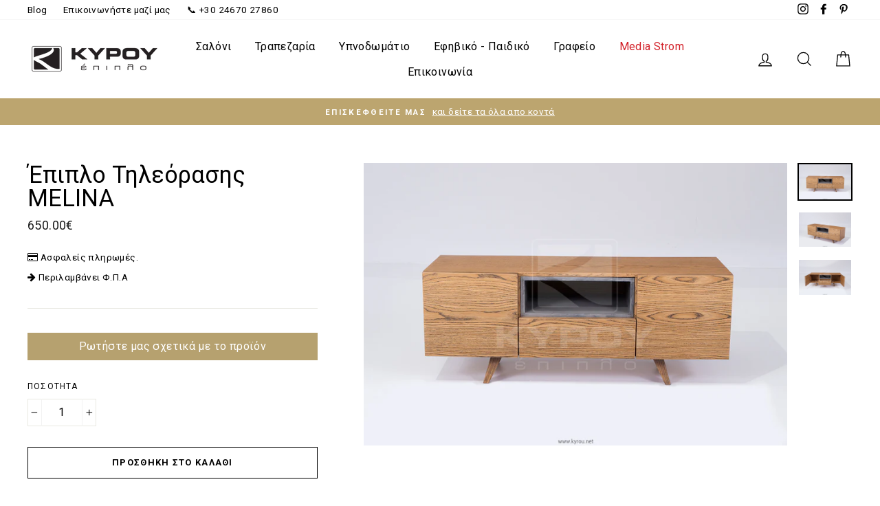

--- FILE ---
content_type: text/html; charset=utf-8
request_url: https://www.kyrou.net/collections/epipla-thleorashs/products/epiplo-tileorasis-melina
body_size: 43520
content:
<!doctype html>
<html class="no-js" lang="el-GR">
<head>
	<script id="pandectes-rules">   /* PANDECTES-GDPR: DO NOT MODIFY AUTO GENERATED CODE OF THIS SCRIPT */      window.PandectesSettings = {"store":{"id":14880710,"plan":"plus","theme":"KYROU-MediaStrom-v3","primaryLocale":"el","adminMode":false,"headless":false,"storefrontRootDomain":"","checkoutRootDomain":"","storefrontAccessToken":""},"tsPublished":1725003047,"declaration":{"showPurpose":false,"showProvider":false,"declIntroText":"Χρησιμοποιούμε cookies για να βελτιστοποιήσουμε τη λειτουργικότητα του ιστότοπου, να αναλύσουμε την απόδοση και να σας παρέχουμε εξατομικευμένη εμπειρία. Ορισμένα cookies είναι απαραίτητα για τη σωστή λειτουργία και λειτουργία του ιστότοπου. Αυτά τα cookies δεν μπορούν να απενεργοποιηθούν. Σε αυτό το παράθυρο μπορείτε να διαχειριστείτε τις προτιμήσεις σας για τα cookies.","showDateGenerated":true},"language":{"languageMode":"Single","fallbackLanguage":"el","languageDetection":"browser","languagesSupported":[]},"texts":{"managed":{"headerText":{"el":"Σεβόμαστε το απόρρητό σας"},"consentText":{"el":"Αυτός ο ιστότοπος χρησιμοποιεί cookies για να διασφαλίσει ότι έχετε την καλύτερη εμπειρία."},"dismissButtonText":{"el":"Εντάξει"},"linkText":{"el":"Μάθε περισσότερα"},"imprintText":{"el":"Αποτύπωμα"},"preferencesButtonText":{"el":"Προτιμήσεις"},"allowButtonText":{"el":"Αποδέχομαι"},"denyButtonText":{"el":"Απόρριψη"},"leaveSiteButtonText":{"el":"Αφήστε αυτόν τον ιστότοπο"},"cookiePolicyText":{"el":"Πολιτική cookies"},"preferencesPopupTitleText":{"el":"Διαχειριστείτε τις προτιμήσεις συγκατάθεσης"},"preferencesPopupIntroText":{"el":"Χρησιμοποιούμε cookies για τη βελτιστοποίηση της λειτουργικότητας του ιστότοπου, την ανάλυση της απόδοσης και την παροχή εξατομικευμένης εμπειρίας σε εσάς. Ορισμένα cookie είναι απαραίτητα για τη σωστή λειτουργία και λειτουργία του ιστότοπου. Αυτά τα cookie δεν μπορούν να απενεργοποιηθούν. Σε αυτό το παράθυρο μπορείτε να διαχειριστείτε τις προτιμήσεις σας για cookie."},"preferencesPopupCloseButtonText":{"el":"Κλείσιμο"},"preferencesPopupAcceptAllButtonText":{"el":"Αποδοχή όλων"},"preferencesPopupRejectAllButtonText":{"el":"Απόρριψη όλων"},"preferencesPopupSaveButtonText":{"el":"Αποθήκευση προτιμήσεων"},"accessSectionTitleText":{"el":"Φορητότητα δεδομένων"},"accessSectionParagraphText":{"el":"Έχετε το δικαίωμα να έχετε πρόσβαση στα δεδομένα σας ανά πάσα στιγμή."},"rectificationSectionTitleText":{"el":"Διόρθωση δεδομένων"},"rectificationSectionParagraphText":{"el":"Έχετε το δικαίωμα να ζητήσετε την ενημέρωση των δεδομένων σας όποτε το κρίνετε κατάλληλο."},"erasureSectionTitleText":{"el":"Δικαίωμα να ξεχαστείς"},"erasureSectionParagraphText":{"el":"Έχετε το δικαίωμα να ζητήσετε τη διαγραφή όλων των δεδομένων σας. Μετά από αυτό, δεν θα έχετε πλέον πρόσβαση στον λογαριασμό σας."},"declIntroText":{"el":"Χρησιμοποιούμε cookies για να βελτιστοποιήσουμε τη λειτουργικότητα του ιστότοπου, να αναλύσουμε την απόδοση και να σας παρέχουμε εξατομικευμένη εμπειρία. Ορισμένα cookies είναι απαραίτητα για τη σωστή λειτουργία και λειτουργία του ιστότοπου. Αυτά τα cookies δεν μπορούν να απενεργοποιηθούν. Σε αυτό το παράθυρο μπορείτε να διαχειριστείτε τις προτιμήσεις σας για τα cookies."}},"categories":{"strictlyNecessaryCookiesTitleText":{"el":"Απολύτως απαραίτητα cookies"},"functionalityCookiesTitleText":{"el":"Λειτουργικά cookies"},"performanceCookiesTitleText":{"el":"Cookies απόδοσης"},"targetingCookiesTitleText":{"el":"Στόχευση cookie"},"unclassifiedCookiesTitleText":{"el":"Μη ταξινομημένα cookies"},"strictlyNecessaryCookiesDescriptionText":{"el":"Αυτά τα cookies είναι απαραίτητα για να σας επιτρέψουν να μετακινηθείτε στον ιστότοπο και να χρησιμοποιήσετε τις δυνατότητές του, όπως η πρόσβαση σε ασφαλείς περιοχές του ιστότοπου. Ο ιστότοπος δεν μπορεί να λειτουργήσει σωστά χωρίς αυτά τα cookie."},"functionalityCookiesDescriptionText":{"el":"Αυτά τα cookies επιτρέπουν στον ιστότοπο να παρέχει βελτιωμένη λειτουργικότητα και εξατομίκευση. Μπορεί να ορίζονται από εμάς ή από τρίτους παρόχους των οποίων τις υπηρεσίες έχουμε προσθέσει στις σελίδες μας. Εάν δεν επιτρέπετε αυτά τα cookie, τότε ορισμένες ή όλες αυτές οι υπηρεσίες ενδέχεται να μην λειτουργούν σωστά."},"performanceCookiesDescriptionText":{"el":"Αυτά τα cookies μας επιτρέπουν να παρακολουθούμε και να βελτιώνουμε την απόδοση του ιστότοπού μας. Για παράδειγμα, μας επιτρέπουν να μετράμε επισκέψεις, να εντοπίζουμε πηγές επισκεψιμότητας και να βλέπουμε ποια μέρη του ιστότοπου είναι πιο δημοφιλή."},"targetingCookiesDescriptionText":{"el":"Αυτά τα cookies ενδέχεται να οριστούν μέσω του ιστότοπού μας από τους διαφημιστικούς συνεργάτες μας. Μπορεί να χρησιμοποιηθούν από αυτές τις εταιρείες για να δημιουργήσουν ένα προφίλ με τα ενδιαφέροντά σας και να σας δείξουν σχετικές διαφημίσεις σε άλλους ιστότοπους. Δεν αποθηκεύουν απευθείας προσωπικές πληροφορίες, αλλά βασίζονται στον μοναδικό προσδιορισμό του προγράμματος περιήγησης και της συσκευής σας στο Διαδίκτυο. Εάν δεν επιτρέψετε αυτά τα cookie, θα αντιμετωπίσετε λιγότερο στοχευμένες διαφημίσεις."},"unclassifiedCookiesDescriptionText":{"el":"Τα μη ταξινομημένα cookies είναι cookies που είμαστε στη διαδικασία ταξινόμησης, μαζί με τους παρόχους μεμονωμένων cookies."}},"auto":{"declName":{"el":"Ονομα"},"declPath":{"el":"Μονοπάτι"},"declType":{"el":"Τύπος"},"declDomain":{"el":"Τομέας"},"declPurpose":{"el":"Σκοπός"},"declProvider":{"el":"Προμηθευτής"},"declRetention":{"el":"Διάρκεια"},"declFirstParty":{"el":"First-party"},"declThirdParty":{"el":"Cookie τρίτων"},"declSeconds":{"el":"δευτερόλεπτα"},"declMinutes":{"el":"λεπτά"},"declHours":{"el":"ώρες"},"declDays":{"el":"ημέρες"},"declMonths":{"el":"μήνες"},"declYears":{"el":"χρόνια"},"declSession":{"el":"Συνεδρία"},"cookiesDetailsText":{"el":"Λεπτομέρειες cookie"},"preferencesPopupAlwaysAllowedText":{"el":"πάντα επιτρέπεται"},"submitButton":{"el":"υποβάλλουν"},"submittingButton":{"el":"Υποβολή ..."},"cancelButton":{"el":"Ακύρωση"},"guestsSupportInfoText":{"el":"Συνδεθείτε με τον λογαριασμό πελάτη σας για να προχωρήσετε περαιτέρω."},"guestsSupportEmailPlaceholder":{"el":"Διεύθυνση ηλεκτρονικού ταχυδρομείου"},"guestsSupportEmailValidationError":{"el":"Το email δεν είναι έγκυρο"},"guestsSupportEmailSuccessTitle":{"el":"Σας ευχαριστώ για το αίτημά σας"},"guestsSupportEmailFailureTitle":{"el":"Παρουσιάστηκε πρόβλημα"},"guestsSupportEmailSuccessMessage":{"el":"Εάν είστε εγγεγραμμένος ως πελάτης αυτού του καταστήματος, σύντομα θα λάβετε ένα μήνυμα ηλεκτρονικού ταχυδρομείου με οδηγίες για το πώς να προχωρήσετε."},"guestsSupportEmailFailureMessage":{"el":"Το αίτημά σας δεν υποβλήθηκε. Δοκιμάστε ξανά και εάν το πρόβλημα παραμένει, επικοινωνήστε με τον ιδιοκτήτη του καταστήματος για βοήθεια."},"confirmationSuccessTitle":{"el":"Το αίτημά σας έχει επαληθευτεί"},"confirmationFailureTitle":{"el":"Παρουσιάστηκε πρόβλημα"},"confirmationSuccessMessage":{"el":"Σύντομα θα επικοινωνήσουμε μαζί σας ως προς το αίτημά σας."},"confirmationFailureMessage":{"el":"Το αίτημά σας δεν επαληθεύτηκε. Δοκιμάστε ξανά και εάν το πρόβλημα παραμένει, επικοινωνήστε με τον ιδιοκτήτη του καταστήματος για βοήθεια"},"consentSectionTitleText":{"el":"Η συγκατάθεσή σας για τα cookie"},"consentSectionNoConsentText":{"el":"Δεν έχετε συναινέσει στην πολιτική cookie αυτού του ιστότοπου."},"consentSectionConsentedText":{"el":"Συμφωνήσατε με την πολιτική cookie αυτού του ιστότοπου στο"},"consentStatus":{"el":"Προτίμηση συναίνεσης"},"consentDate":{"el":"Ημερομηνία συναίνεσης"},"consentId":{"el":"Αναγνωριστικό συναίνεσης"},"consentSectionChangeConsentActionText":{"el":"Αλλαγή προτίμησης συναίνεσης"},"accessSectionGDPRRequestsActionText":{"el":"Αιτήματα υποκειμένου δεδομένων"},"accessSectionAccountInfoActionText":{"el":"Προσωπικά δεδομένα"},"accessSectionOrdersRecordsActionText":{"el":"Παραγγελίες"},"accessSectionDownloadReportActionText":{"el":"Κατέβασέ τα όλα"},"rectificationCommentPlaceholder":{"el":"Περιγράψτε τι θέλετε να ενημερώνετε"},"rectificationCommentValidationError":{"el":"Απαιτείται σχόλιο"},"rectificationSectionEditAccountActionText":{"el":"Ζητήστε ενημέρωση"},"erasureSectionRequestDeletionActionText":{"el":"Ζητήστε διαγραφή προσωπικών δεδομένων"}}},"library":{"previewMode":false,"fadeInTimeout":0,"defaultBlocked":7,"showLink":true,"showImprintLink":false,"showGoogleLink":false,"enabled":true,"cookie":{"name":"_pandectes_gdpr","expiryDays":365,"secure":true,"domain":""},"dismissOnScroll":false,"dismissOnWindowClick":false,"dismissOnTimeout":false,"palette":{"popup":{"background":"#000000","backgroundForCalculations":{"a":1,"b":0,"g":0,"r":0},"text":"#FFFFFF"},"button":{"background":"transparent","backgroundForCalculations":{"a":1,"b":0,"g":0,"r":0},"text":"#BCA56F","textForCalculation":{"a":1,"b":111,"g":165,"r":188},"border":"#BCA56F"}},"content":{"href":"https://kyrou.myshopify.com/policies/privacy-policy","imprintHref":"/","close":"&#10005;","target":"","logo":"<img class=\"cc-banner-logo\" height=\"15\" width=\"15\" src=\"https://cdn.shopify.com/s/files/1/1488/0710/t/21/assets/pandectes-logo.png?v=1724912306\" alt=\"ΚΥΡΟΥ έπιπλο\" />"},"window":"<div role=\"dialog\" aria-live=\"polite\" aria-label=\"cookieconsent\" aria-describedby=\"cookieconsent:desc\" id=\"pandectes-banner\" class=\"cc-window-wrapper cc-bottom-right-wrapper\"><div class=\"pd-cookie-banner-window cc-window {{classes}}\"><!--googleoff: all-->{{children}}<!--googleon: all--></div></div>","compliance":{"custom":"<div class=\"cc-compliance cc-highlight\">{{preferences}}{{allow}}</div>"},"type":"custom","layouts":{"basic":"{{logo}}{{messagelink}}{{compliance}}{{close}}"},"position":"bottom-right","theme":"wired","revokable":true,"animateRevokable":false,"revokableReset":false,"revokableLogoUrl":"https://cdn.shopify.com/s/files/1/1488/0710/t/21/assets/pandectes-reopen-logo.png?v=1724912308","revokablePlacement":"bottom-left","revokableMarginHorizontal":15,"revokableMarginVertical":15,"static":false,"autoAttach":true,"hasTransition":true,"blacklistPage":[""],"elements":{"close":"<button aria-label=\"dismiss cookie message\" type=\"button\" tabindex=\"0\" class=\"cc-close\">{{close}}</button>","dismiss":"<button aria-label=\"dismiss cookie message\" type=\"button\" tabindex=\"0\" class=\"cc-btn cc-btn-decision cc-dismiss\">{{dismiss}}</button>","allow":"<button aria-label=\"allow cookies\" type=\"button\" tabindex=\"0\" class=\"cc-btn cc-btn-decision cc-allow\">{{allow}}</button>","deny":"<button aria-label=\"deny cookies\" type=\"button\" tabindex=\"0\" class=\"cc-btn cc-btn-decision cc-deny\">{{deny}}</button>","preferences":"<button aria-label=\"settings cookies\" tabindex=\"0\" type=\"button\" class=\"cc-btn cc-settings\" onclick=\"Pandectes.fn.openPreferences()\">{{preferences}}</button>"}},"geolocation":{"auOnly":false,"brOnly":false,"caOnly":false,"chOnly":false,"euOnly":false,"jpOnly":false,"nzOnly":false,"thOnly":false,"zaOnly":false,"canadaOnly":false,"globalVisibility":true},"dsr":{"guestsSupport":true,"accessSectionDownloadReportAuto":false},"banner":{"resetTs":1724912305,"extraCss":"        .cc-banner-logo {max-width: 24em!important;}    @media(min-width: 768px) {.cc-window.cc-floating{max-width: 24em!important;width: 24em!important;}}    .cc-message, .pd-cookie-banner-window .cc-header, .cc-logo {text-align: left}    .cc-window-wrapper{z-index: 2147483647;}    .cc-window{z-index: 2147483647;font-family: inherit;}    .pd-cookie-banner-window .cc-header{font-family: inherit;}    .pd-cp-ui{font-family: inherit; background-color: #000000;color:#FFFFFF;}    button.pd-cp-btn, a.pd-cp-btn{}    input + .pd-cp-preferences-slider{background-color: rgba(255, 255, 255, 0.3)}    .pd-cp-scrolling-section::-webkit-scrollbar{background-color: rgba(255, 255, 255, 0.3)}    input:checked + .pd-cp-preferences-slider{background-color: rgba(255, 255, 255, 1)}    .pd-cp-scrolling-section::-webkit-scrollbar-thumb {background-color: rgba(255, 255, 255, 1)}    .pd-cp-ui-close{color:#FFFFFF;}    .pd-cp-preferences-slider:before{background-color: #000000}    .pd-cp-title:before {border-color: #FFFFFF!important}    .pd-cp-preferences-slider{background-color:#FFFFFF}    .pd-cp-toggle{color:#FFFFFF!important}    @media(max-width:699px) {.pd-cp-ui-close-top svg {fill: #FFFFFF}}    .pd-cp-toggle:hover,.pd-cp-toggle:visited,.pd-cp-toggle:active{color:#FFFFFF!important}    .pd-cookie-banner-window {box-shadow: 0 0 18px rgb(0 0 0 / 20%);}  ","customJavascript":{"useButtons":true},"showPoweredBy":false,"revokableTrigger":false,"hybridStrict":false,"cookiesBlockedByDefault":"7","isActive":true,"implicitSavePreferences":false,"cookieIcon":false,"blockBots":false,"showCookiesDetails":true,"hasTransition":true,"blockingPage":false,"showOnlyLandingPage":false,"leaveSiteUrl":"https://www.google.com","linkRespectStoreLang":false},"cookies":{"0":[{"name":"keep_alive","type":"http","domain":"www.kyrou.net","path":"/","provider":"Shopify","firstParty":true,"retention":"30 minute(s)","expires":30,"unit":"declMinutes","purpose":{"el":"Χρησιμοποιείται σε σχέση με τον εντοπισμό αγοραστή."}},{"name":"secure_customer_sig","type":"http","domain":"www.kyrou.net","path":"/","provider":"Shopify","firstParty":true,"retention":"1 year(s)","expires":1,"unit":"declYears","purpose":{"el":"Χρησιμοποιείται σε σχέση με την είσοδο πελατών."}},{"name":"localization","type":"http","domain":"www.kyrou.net","path":"/","provider":"Shopify","firstParty":true,"retention":"1 year(s)","expires":1,"unit":"declYears","purpose":{"el":"Τοπική προσαρμογή καταστήματος Shopify"}},{"name":"_tracking_consent","type":"http","domain":".kyrou.net","path":"/","provider":"Shopify","firstParty":false,"retention":"1 year(s)","expires":1,"unit":"declYears","purpose":{"el":"Προτιμήσεις παρακολούθησης."}},{"name":"_cmp_a","type":"http","domain":".kyrou.net","path":"/","provider":"Shopify","firstParty":false,"retention":"1 day(s)","expires":1,"unit":"declDays","purpose":{"el":"Χρησιμοποιείται για τη διαχείριση ρυθμίσεων απορρήτου πελατών."}},{"name":"_shopify_essential","type":"http","domain":"www.kyrou.net","path":"/","provider":"Shopify","firstParty":true,"retention":"1 year(s)","expires":1,"unit":"declYears","purpose":{"el":"Χρησιμοποιείται στη σελίδα λογαριασμών."}},{"name":"wpm-test-cookie","type":"http","domain":"net","path":"/","provider":"Shopify","firstParty":false,"retention":"Session","expires":1,"unit":"declSeconds","purpose":{"el":"Used to ensure our systems are working correctly."}},{"name":"wpm-test-cookie","type":"http","domain":"kyrou.net","path":"/","provider":"Shopify","firstParty":false,"retention":"Session","expires":1,"unit":"declSeconds","purpose":{"el":"Used to ensure our systems are working correctly."}},{"name":"wpm-test-cookie","type":"http","domain":"www.kyrou.net","path":"/","provider":"Shopify","firstParty":true,"retention":"Session","expires":1,"unit":"declSeconds","purpose":{"el":"Used to ensure our systems are working correctly."}}],"1":[{"name":"_pinterest_ct_ua","type":"http","domain":".ct.pinterest.com","path":"/","provider":"Pinterest","firstParty":false,"retention":"1 year(s)","expires":1,"unit":"declYears","purpose":{"el":"Χρησιμοποιείται για την ομαδοποίηση ενεργειών σε όλες τις σελίδες."}}],"2":[{"name":"_shopify_y","type":"http","domain":".kyrou.net","path":"/","provider":"Shopify","firstParty":false,"retention":"1 year(s)","expires":1,"unit":"declYears","purpose":{"el":"Αναλυτικά στοιχεία Shopify."}},{"name":"_orig_referrer","type":"http","domain":".kyrou.net","path":"/","provider":"Shopify","firstParty":false,"retention":"2 ","expires":2,"unit":"declSession","purpose":{"el":"Παρακολουθεί σελίδες προορισμού."}},{"name":"_landing_page","type":"http","domain":".kyrou.net","path":"/","provider":"Shopify","firstParty":false,"retention":"2 ","expires":2,"unit":"declSession","purpose":{"el":"Παρακολουθεί σελίδες προορισμού."}},{"name":"_shopify_s","type":"http","domain":".kyrou.net","path":"/","provider":"Shopify","firstParty":false,"retention":"30 minute(s)","expires":30,"unit":"declMinutes","purpose":{"el":"Αναλυτικά στοιχεία Shopify."}},{"name":"_shopify_sa_t","type":"http","domain":".kyrou.net","path":"/","provider":"Shopify","firstParty":false,"retention":"30 minute(s)","expires":30,"unit":"declMinutes","purpose":{"el":"Shopify αναλυτικά στοιχεία που σχετίζονται με το μάρκετινγκ και τις παραπομπές."}},{"name":"_shopify_sa_p","type":"http","domain":".kyrou.net","path":"/","provider":"Shopify","firstParty":false,"retention":"30 minute(s)","expires":30,"unit":"declMinutes","purpose":{"el":"Shopify αναλυτικά στοιχεία που σχετίζονται με το μάρκετινγκ και τις παραπομπές."}},{"name":"_gid","type":"http","domain":".kyrou.net","path":"/","provider":"Google","firstParty":false,"retention":"1 day(s)","expires":1,"unit":"declDays","purpose":{"el":"Το cookie τοποθετείται από το Google Analytics για την καταμέτρηση και παρακολούθηση των προβολών σελίδας."}},{"name":"_gat","type":"http","domain":".kyrou.net","path":"/","provider":"Google","firstParty":false,"retention":"1 minute(s)","expires":1,"unit":"declMinutes","purpose":{"el":"Το cookie τοποθετείται από το Google Analytics για να φιλτράρει αιτήματα από bots."}},{"name":"_ga","type":"http","domain":".kyrou.net","path":"/","provider":"Google","firstParty":false,"retention":"1 year(s)","expires":1,"unit":"declYears","purpose":{"el":"Το cookie ορίζεται από το Google Analytics με άγνωστη λειτουργικότητα"}},{"name":"_shopify_s","type":"http","domain":"net","path":"/","provider":"Shopify","firstParty":false,"retention":"Session","expires":1,"unit":"declSeconds","purpose":{"el":"Αναλυτικά στοιχεία Shopify."}},{"name":"_boomr_clss","type":"html_local","domain":"https://www.kyrou.net","path":"/","provider":"Shopify","firstParty":true,"retention":"Persistent","expires":1,"unit":"declYears","purpose":{"el":"Χρησιμοποιείται για την παρακολούθηση και τη βελτιστοποίηση της απόδοσης των καταστημάτων Shopify."}},{"name":"_ga_M4GVRTRM2B","type":"http","domain":".kyrou.net","path":"/","provider":"Google","firstParty":false,"retention":"1 year(s)","expires":1,"unit":"declYears","purpose":{"el":""}},{"name":"_ga_KYGHJLPL48","type":"http","domain":".kyrou.net","path":"/","provider":"Google","firstParty":false,"retention":"1 year(s)","expires":1,"unit":"declYears","purpose":{"el":""}}],"4":[{"name":"_gcl_au","type":"http","domain":".kyrou.net","path":"/","provider":"Google","firstParty":false,"retention":"3 month(s)","expires":3,"unit":"declMonths","purpose":{"el":"Το cookie τοποθετείται από τον Διαχειριστή ετικετών Google για την παρακολούθηση μετατροπών."}},{"name":"test_cookie","type":"http","domain":".doubleclick.net","path":"/","provider":"Google","firstParty":false,"retention":"15 minute(s)","expires":15,"unit":"declMinutes","purpose":{"el":"Για να μετρήσετε τις ενέργειες των επισκεπτών αφού κάνουν κλικ από μια διαφήμιση. Λήγει μετά από κάθε επίσκεψη."}},{"name":"_pin_unauth","type":"http","domain":"www.kyrou.net","path":"/","provider":"Pinterest","firstParty":true,"retention":"1 year(s)","expires":1,"unit":"declYears","purpose":{"el":"Χρησιμοποιείται για την ομαδοποίηση ενεργειών για χρήστες που δεν μπορούν να αναγνωριστούν από το Pinterest."}},{"name":"_fbp","type":"http","domain":".kyrou.net","path":"/","provider":"Facebook","firstParty":false,"retention":"3 month(s)","expires":3,"unit":"declMonths","purpose":{"el":"Το cookie τοποθετείται από το Facebook για την παρακολούθηση των επισκέψεων σε ιστότοπους."}},{"name":"ar_debug","type":"http","domain":".pinterest.com","path":"/","provider":"Teads","firstParty":false,"retention":"1 year(s)","expires":1,"unit":"declYears","purpose":{"el":"Ελέγχει εάν υπάρχει ένα τεχνικό cookie εντοπισμού σφαλμάτων."}},{"name":"IDE","type":"http","domain":".doubleclick.net","path":"/","provider":"Google","firstParty":false,"retention":"1 year(s)","expires":1,"unit":"declYears","purpose":{"el":"Για να μετρήσετε τις ενέργειες των επισκεπτών αφού κάνουν κλικ από μια διαφήμιση. Λήγει μετά από 1 χρόνο."}},{"name":"lastExternalReferrerTime","type":"html_local","domain":"https://www.kyrou.net","path":"/","provider":"Facebook","firstParty":true,"retention":"Persistent","expires":1,"unit":"declYears","purpose":{"el":"Περιέχει τη χρονική σήμανση της τελευταίας ενημέρωσης του cookie lastExternalReferrer."}},{"name":"lastExternalReferrer","type":"html_local","domain":"https://www.kyrou.net","path":"/","provider":"Facebook","firstParty":true,"retention":"Persistent","expires":1,"unit":"declYears","purpose":{"el":"Εντοπίζει τον τρόπο με τον οποίο ο χρήστης έφτασε στον ιστότοπο καταχωρίζοντας την τελευταία του διεύθυνση URL."}}],"8":[{"name":"ads/ga-audiences","type":"html_session","domain":"https://www.google.ie","path":"/","provider":"Unknown","firstParty":false,"retention":"Session","expires":1,"unit":"declYears","purpose":{"el":""}},{"name":"__cflb","type":"http","domain":"api2.hcaptcha.com","path":"/","provider":"Unknown","firstParty":false,"retention":"30 minute(s)","expires":30,"unit":"declMinutes","purpose":{"el":""}},{"name":"session-storage-test","type":"html_session","domain":"https://www.kyrou.net","path":"/","provider":"Unknown","firstParty":true,"retention":"Session","expires":1,"unit":"declYears","purpose":{"el":""}},{"name":"test","type":"html_session","domain":"https://www.kyrou.net","path":"/","provider":"Unknown","firstParty":true,"retention":"Session","expires":1,"unit":"declYears","purpose":{"el":""}},{"name":"local-storage-test","type":"html_local","domain":"https://www.kyrou.net","path":"/","provider":"Unknown","firstParty":true,"retention":"Persistent","expires":1,"unit":"declYears","purpose":{"el":""}},{"name":"test","type":"html_local","domain":"https://www.kyrou.net","path":"/","provider":"Unknown","firstParty":true,"retention":"Persistent","expires":1,"unit":"declYears","purpose":{"el":""}}]},"blocker":{"isActive":false,"googleConsentMode":{"id":"","analyticsId":"","adwordsId":"","isActive":true,"adStorageCategory":4,"analyticsStorageCategory":2,"personalizationStorageCategory":1,"functionalityStorageCategory":1,"customEvent":false,"securityStorageCategory":0,"redactData":true,"urlPassthrough":true,"dataLayerProperty":"dataLayer","waitForUpdate":500,"useNativeChannel":true},"facebookPixel":{"id":"","isActive":false,"ldu":false},"microsoft":{"isActive":false,"uetTags":""},"rakuten":{"isActive":false,"cmp":false,"ccpa":false},"klaviyoIsActive":false,"gpcIsActive":true,"defaultBlocked":7,"patterns":{"whiteList":[],"blackList":{"1":[],"2":[],"4":[],"8":[]},"iframesWhiteList":[],"iframesBlackList":{"1":[],"2":[],"4":[],"8":[]},"beaconsWhiteList":[],"beaconsBlackList":{"1":[],"2":[],"4":[],"8":[]}}}}      !function(){"use strict";window.PandectesRules=window.PandectesRules||{},window.PandectesRules.manualBlacklist={1:[],2:[],4:[]},window.PandectesRules.blacklistedIFrames={1:[],2:[],4:[]},window.PandectesRules.blacklistedCss={1:[],2:[],4:[]},window.PandectesRules.blacklistedBeacons={1:[],2:[],4:[]};var e="javascript/blocked";function t(e){return new RegExp(e.replace(/[/\\.+?$()]/g,"\\$&").replace("*","(.*)"))}var n=function(e){var t=arguments.length>1&&void 0!==arguments[1]?arguments[1]:"log";new URLSearchParams(window.location.search).get("log")&&console[t]("PandectesRules: ".concat(e))};function a(e){var t=document.createElement("script");t.async=!0,t.src=e,document.head.appendChild(t)}function r(e,t){(null==t||t>e.length)&&(t=e.length);for(var n=0,a=Array(t);n<t;n++)a[n]=e[n];return a}function o(e,t,n){return(t=function(e){var t=function(e,t){if("object"!=typeof e||!e)return e;var n=e[Symbol.toPrimitive];if(void 0!==n){var a=n.call(e,t||"default");if("object"!=typeof a)return a;throw new TypeError("@@toPrimitive must return a primitive value.")}return("string"===t?String:Number)(e)}(e,"string");return"symbol"==typeof t?t:t+""}(t))in e?Object.defineProperty(e,t,{value:n,enumerable:!0,configurable:!0,writable:!0}):e[t]=n,e}function i(e,t){var n=Object.keys(e);if(Object.getOwnPropertySymbols){var a=Object.getOwnPropertySymbols(e);t&&(a=a.filter((function(t){return Object.getOwnPropertyDescriptor(e,t).enumerable}))),n.push.apply(n,a)}return n}function s(e){for(var t=1;t<arguments.length;t++){var n=null!=arguments[t]?arguments[t]:{};t%2?i(Object(n),!0).forEach((function(t){o(e,t,n[t])})):Object.getOwnPropertyDescriptors?Object.defineProperties(e,Object.getOwnPropertyDescriptors(n)):i(Object(n)).forEach((function(t){Object.defineProperty(e,t,Object.getOwnPropertyDescriptor(n,t))}))}return e}function c(e,t){return function(e){if(Array.isArray(e))return e}(e)||function(e,t){var n=null==e?null:"undefined"!=typeof Symbol&&e[Symbol.iterator]||e["@@iterator"];if(null!=n){var a,r,o,i,s=[],c=!0,l=!1;try{if(o=(n=n.call(e)).next,0===t){if(Object(n)!==n)return;c=!1}else for(;!(c=(a=o.call(n)).done)&&(s.push(a.value),s.length!==t);c=!0);}catch(e){l=!0,r=e}finally{try{if(!c&&null!=n.return&&(i=n.return(),Object(i)!==i))return}finally{if(l)throw r}}return s}}(e,t)||d(e,t)||function(){throw new TypeError("Invalid attempt to destructure non-iterable instance.\nIn order to be iterable, non-array objects must have a [Symbol.iterator]() method.")}()}function l(e){return function(e){if(Array.isArray(e))return r(e)}(e)||function(e){if("undefined"!=typeof Symbol&&null!=e[Symbol.iterator]||null!=e["@@iterator"])return Array.from(e)}(e)||d(e)||function(){throw new TypeError("Invalid attempt to spread non-iterable instance.\nIn order to be iterable, non-array objects must have a [Symbol.iterator]() method.")}()}function d(e,t){if(e){if("string"==typeof e)return r(e,t);var n={}.toString.call(e).slice(8,-1);return"Object"===n&&e.constructor&&(n=e.constructor.name),"Map"===n||"Set"===n?Array.from(e):"Arguments"===n||/^(?:Ui|I)nt(?:8|16|32)(?:Clamped)?Array$/.test(n)?r(e,t):void 0}}var u=window.PandectesRulesSettings||window.PandectesSettings,f=!(void 0===window.dataLayer||!Array.isArray(window.dataLayer)||!window.dataLayer.some((function(e){return"pandectes_full_scan"===e.event}))),g=function(){var e,t=arguments.length>0&&void 0!==arguments[0]?arguments[0]:"_pandectes_gdpr",n=("; "+document.cookie).split("; "+t+"=");if(n.length<2)e={};else{var a=n.pop().split(";");e=window.atob(a.shift())}var r=function(e){try{return JSON.parse(e)}catch(e){return!1}}(e);return!1!==r?r:e}(),p=u.banner.isActive,h=u.blocker,y=h.defaultBlocked,v=h.patterns,w=g&&null!==g.preferences&&void 0!==g.preferences?g.preferences:null,m=f?0:p?null===w?y:w:0,b={1:!(1&m),2:!(2&m),4:!(4&m)},k=v.blackList,_=v.whiteList,S=v.iframesBlackList,L=v.iframesWhiteList,C=v.beaconsBlackList,A=v.beaconsWhiteList,P={blackList:[],whiteList:[],iframesBlackList:{1:[],2:[],4:[],8:[]},iframesWhiteList:[],beaconsBlackList:{1:[],2:[],4:[],8:[]},beaconsWhiteList:[]};[1,2,4].map((function(e){var n;b[e]||((n=P.blackList).push.apply(n,l(k[e].length?k[e].map(t):[])),P.iframesBlackList[e]=S[e].length?S[e].map(t):[],P.beaconsBlackList[e]=C[e].length?C[e].map(t):[])})),P.whiteList=_.length?_.map(t):[],P.iframesWhiteList=L.length?L.map(t):[],P.beaconsWhiteList=A.length?A.map(t):[];var O={scripts:[],iframes:{1:[],2:[],4:[]},beacons:{1:[],2:[],4:[]},css:{1:[],2:[],4:[]}},E=function(t,n){return t&&(!n||n!==e)&&(!P.blackList||P.blackList.some((function(e){return e.test(t)})))&&(!P.whiteList||P.whiteList.every((function(e){return!e.test(t)})))},B=function(e,t){var n=P.iframesBlackList[t],a=P.iframesWhiteList;return e&&(!n||n.some((function(t){return t.test(e)})))&&(!a||a.every((function(t){return!t.test(e)})))},I=function(e,t){var n=P.beaconsBlackList[t],a=P.beaconsWhiteList;return e&&(!n||n.some((function(t){return t.test(e)})))&&(!a||a.every((function(t){return!t.test(e)})))},j=new MutationObserver((function(e){for(var t=0;t<e.length;t++)for(var n=e[t].addedNodes,a=0;a<n.length;a++){var r=n[a],o=r.dataset&&r.dataset.cookiecategory;if(1===r.nodeType&&"LINK"===r.tagName){var i=r.dataset&&r.dataset.href;if(i&&o)switch(o){case"functionality":case"C0001":O.css[1].push(i);break;case"performance":case"C0002":O.css[2].push(i);break;case"targeting":case"C0003":O.css[4].push(i)}}}})),T=new MutationObserver((function(t){for(var a=0;a<t.length;a++)for(var r=t[a].addedNodes,o=function(){var t=r[i],a=t.src||t.dataset&&t.dataset.src,o=t.dataset&&t.dataset.cookiecategory;if(1===t.nodeType&&"IFRAME"===t.tagName){if(a){var s=!1;B(a,1)||"functionality"===o||"C0001"===o?(s=!0,O.iframes[1].push(a)):B(a,2)||"performance"===o||"C0002"===o?(s=!0,O.iframes[2].push(a)):(B(a,4)||"targeting"===o||"C0003"===o)&&(s=!0,O.iframes[4].push(a)),s&&(t.removeAttribute("src"),t.setAttribute("data-src",a))}}else if(1===t.nodeType&&"IMG"===t.tagName){if(a){var c=!1;I(a,1)?(c=!0,O.beacons[1].push(a)):I(a,2)?(c=!0,O.beacons[2].push(a)):I(a,4)&&(c=!0,O.beacons[4].push(a)),c&&(t.removeAttribute("src"),t.setAttribute("data-src",a))}}else if(1===t.nodeType&&"SCRIPT"===t.tagName){var l=t.type,d=!1;if(E(a,l)?(n("rule blocked: ".concat(a)),d=!0):a&&o?n("manually blocked @ ".concat(o,": ").concat(a)):o&&n("manually blocked @ ".concat(o,": inline code")),d){O.scripts.push([t,l]),t.type=e;var u=function(n){t.getAttribute("type")===e&&n.preventDefault(),t.removeEventListener("beforescriptexecute",u)};t.addEventListener("beforescriptexecute",u),t.parentElement&&t.parentElement.removeChild(t)}}},i=0;i<r.length;i++)o()})),R=document.createElement,D={src:Object.getOwnPropertyDescriptor(HTMLScriptElement.prototype,"src"),type:Object.getOwnPropertyDescriptor(HTMLScriptElement.prototype,"type")};window.PandectesRules.unblockCss=function(e){var t=O.css[e]||[];t.length&&n("Unblocking CSS for ".concat(e)),t.forEach((function(e){var t=document.querySelector('link[data-href^="'.concat(e,'"]'));t.removeAttribute("data-href"),t.href=e})),O.css[e]=[]},window.PandectesRules.unblockIFrames=function(e){var t=O.iframes[e]||[];t.length&&n("Unblocking IFrames for ".concat(e)),P.iframesBlackList[e]=[],t.forEach((function(e){var t=document.querySelector('iframe[data-src^="'.concat(e,'"]'));t.removeAttribute("data-src"),t.src=e})),O.iframes[e]=[]},window.PandectesRules.unblockBeacons=function(e){var t=O.beacons[e]||[];t.length&&n("Unblocking Beacons for ".concat(e)),P.beaconsBlackList[e]=[],t.forEach((function(e){var t=document.querySelector('img[data-src^="'.concat(e,'"]'));t.removeAttribute("data-src"),t.src=e})),O.beacons[e]=[]},window.PandectesRules.unblockInlineScripts=function(e){var t=1===e?"functionality":2===e?"performance":"targeting",a=document.querySelectorAll('script[type="javascript/blocked"][data-cookiecategory="'.concat(t,'"]'));n("unblockInlineScripts: ".concat(a.length," in ").concat(t)),a.forEach((function(e){var t=document.createElement("script");t.type="text/javascript",e.hasAttribute("src")?t.src=e.getAttribute("src"):t.textContent=e.textContent,document.head.appendChild(t),e.parentNode.removeChild(e)}))},window.PandectesRules.unblockInlineCss=function(e){var t=1===e?"functionality":2===e?"performance":"targeting",a=document.querySelectorAll('link[data-cookiecategory="'.concat(t,'"]'));n("unblockInlineCss: ".concat(a.length," in ").concat(t)),a.forEach((function(e){e.href=e.getAttribute("data-href")}))},window.PandectesRules.unblock=function(e){e.length<1?(P.blackList=[],P.whiteList=[],P.iframesBlackList=[],P.iframesWhiteList=[]):(P.blackList&&(P.blackList=P.blackList.filter((function(t){return e.every((function(e){return"string"==typeof e?!t.test(e):e instanceof RegExp?t.toString()!==e.toString():void 0}))}))),P.whiteList&&(P.whiteList=[].concat(l(P.whiteList),l(e.map((function(e){if("string"==typeof e){var n=".*"+t(e)+".*";if(P.whiteList.every((function(e){return e.toString()!==n.toString()})))return new RegExp(n)}else if(e instanceof RegExp&&P.whiteList.every((function(t){return t.toString()!==e.toString()})))return e;return null})).filter(Boolean)))));var a=0;l(O.scripts).forEach((function(e,t){var n=c(e,2),r=n[0],o=n[1];if(function(e){var t=e.getAttribute("src");return P.blackList&&P.blackList.every((function(e){return!e.test(t)}))||P.whiteList&&P.whiteList.some((function(e){return e.test(t)}))}(r)){for(var i=document.createElement("script"),s=0;s<r.attributes.length;s++){var l=r.attributes[s];"src"!==l.name&&"type"!==l.name&&i.setAttribute(l.name,r.attributes[s].value)}i.setAttribute("src",r.src),i.setAttribute("type",o||"application/javascript"),document.head.appendChild(i),O.scripts.splice(t-a,1),a++}})),0==P.blackList.length&&0===P.iframesBlackList[1].length&&0===P.iframesBlackList[2].length&&0===P.iframesBlackList[4].length&&0===P.beaconsBlackList[1].length&&0===P.beaconsBlackList[2].length&&0===P.beaconsBlackList[4].length&&(n("Disconnecting observers"),T.disconnect(),j.disconnect())};var N=u.store,x=N.adminMode,U=N.headless,z=N.storefrontRootDomain,M=N.checkoutRootDomain,q=N.storefrontAccessToken,F=u.banner.isActive,W=u.blocker.defaultBlocked;F&&function(e){if(window.Shopify&&window.Shopify.customerPrivacy)e();else{var t=null;window.Shopify&&window.Shopify.loadFeatures&&window.Shopify.trackingConsent?e():t=setInterval((function(){window.Shopify&&window.Shopify.loadFeatures&&(clearInterval(t),window.Shopify.loadFeatures([{name:"consent-tracking-api",version:"0.1"}],(function(t){t?n("Shopify.customerPrivacy API - failed to load"):(n("shouldShowBanner() -> ".concat(window.Shopify.trackingConsent.shouldShowBanner()," | saleOfDataRegion() -> ").concat(window.Shopify.trackingConsent.saleOfDataRegion())),e())})))}),10)}}((function(){!function(){var e=window.Shopify.trackingConsent;if(!1!==e.shouldShowBanner()||null!==w||7!==W)try{var t=x&&!(window.Shopify&&window.Shopify.AdminBarInjector),a={preferences:!(1&m)||f||t,analytics:!(2&m)||f||t,marketing:!(4&m)||f||t};U&&(a.headlessStorefront=!0,a.storefrontRootDomain=null!=z&&z.length?z:window.location.hostname,a.checkoutRootDomain=null!=M&&M.length?M:"checkout.".concat(window.location.hostname),a.storefrontAccessToken=null!=q&&q.length?q:""),e.firstPartyMarketingAllowed()===a.marketing&&e.analyticsProcessingAllowed()===a.analytics&&e.preferencesProcessingAllowed()===a.preferences||e.setTrackingConsent(a,(function(e){e&&e.error?n("Shopify.customerPrivacy API - failed to setTrackingConsent"):n("setTrackingConsent(".concat(JSON.stringify(a),")"))}))}catch(e){n("Shopify.customerPrivacy API - exception")}}(),function(){if(U){var e=window.Shopify.trackingConsent,t=e.currentVisitorConsent();if(navigator.globalPrivacyControl&&""===t.sale_of_data){var a={sale_of_data:!1,headlessStorefront:!0};a.storefrontRootDomain=null!=z&&z.length?z:window.location.hostname,a.checkoutRootDomain=null!=M&&M.length?M:"checkout.".concat(window.location.hostname),a.storefrontAccessToken=null!=q&&q.length?q:"",e.setTrackingConsent(a,(function(e){e&&e.error?n("Shopify.customerPrivacy API - failed to setTrackingConsent({".concat(JSON.stringify(a),")")):n("setTrackingConsent(".concat(JSON.stringify(a),")"))}))}}}()}));var H=["AT","BE","BG","HR","CY","CZ","DK","EE","FI","FR","DE","GR","HU","IE","IT","LV","LT","LU","MT","NL","PL","PT","RO","SK","SI","ES","SE","GB","LI","NO","IS"],G=u.banner,J=G.isActive,V=G.hybridStrict,K=u.geolocation,$=K.caOnly,Y=void 0!==$&&$,Z=K.euOnly,Q=void 0!==Z&&Z,X=K.brOnly,ee=void 0!==X&&X,te=K.jpOnly,ne=void 0!==te&&te,ae=K.thOnly,re=void 0!==ae&&ae,oe=K.chOnly,ie=void 0!==oe&&oe,se=K.zaOnly,ce=void 0!==se&&se,le=K.canadaOnly,de=void 0!==le&&le,ue=K.globalVisibility,fe=void 0===ue||ue,ge=u.blocker,pe=ge.defaultBlocked,he=void 0===pe?7:pe,ye=ge.googleConsentMode,ve=ye.isActive,we=ye.customEvent,me=ye.id,be=void 0===me?"":me,ke=ye.analyticsId,_e=void 0===ke?"":ke,Se=ye.adwordsId,Le=void 0===Se?"":Se,Ce=ye.redactData,Ae=ye.urlPassthrough,Pe=ye.adStorageCategory,Oe=ye.analyticsStorageCategory,Ee=ye.functionalityStorageCategory,Be=ye.personalizationStorageCategory,Ie=ye.securityStorageCategory,je=ye.dataLayerProperty,Te=void 0===je?"dataLayer":je,Re=ye.waitForUpdate,De=void 0===Re?0:Re,Ne=ye.useNativeChannel,xe=void 0!==Ne&&Ne;function Ue(){window[Te].push(arguments)}window[Te]=window[Te]||[];var ze,Me,qe={hasInitialized:!1,useNativeChannel:!1,ads_data_redaction:!1,url_passthrough:!1,data_layer_property:"dataLayer",storage:{ad_storage:"granted",ad_user_data:"granted",ad_personalization:"granted",analytics_storage:"granted",functionality_storage:"granted",personalization_storage:"granted",security_storage:"granted"}};if(J&&ve){var Fe=he&Pe?"denied":"granted",We=he&Oe?"denied":"granted",He=he&Ee?"denied":"granted",Ge=he&Be?"denied":"granted",Je=he&Ie?"denied":"granted";qe.hasInitialized=!0,qe.useNativeChannel=xe,qe.url_passthrough=Ae,qe.ads_data_redaction="denied"===Fe&&Ce,qe.storage.ad_storage=Fe,qe.storage.ad_user_data=Fe,qe.storage.ad_personalization=Fe,qe.storage.analytics_storage=We,qe.storage.functionality_storage=He,qe.storage.personalization_storage=Ge,qe.storage.security_storage=Je,qe.data_layer_property=Te||"dataLayer",qe.ads_data_redaction&&Ue("set","ads_data_redaction",qe.ads_data_redaction),qe.url_passthrough&&Ue("set","url_passthrough",qe.url_passthrough),function(){!1===xe?console.log("Pandectes: Google Consent Mode (av2)"):console.log("Pandectes: Google Consent Mode (av2nc)");var e=m!==he?{wait_for_update:De||500}:De?{wait_for_update:De}:{};fe&&!V?Ue("consent","default",s(s({},qe.storage),e)):(Ue("consent","default",s(s(s({},qe.storage),e),{},{region:[].concat(l(Q||V?H:[]),l(Y&&!V?["US-CA","US-VA","US-CT","US-UT","US-CO"]:[]),l(ee&&!V?["BR"]:[]),l(ne&&!V?["JP"]:[]),l(de&&!V?["CA"]:[]),l(re&&!V?["TH"]:[]),l(ie&&!V?["CH"]:[]),l(ce&&!V?["ZA"]:[]))})),Ue("consent","default",{ad_storage:"granted",ad_user_data:"granted",ad_personalization:"granted",analytics_storage:"granted",functionality_storage:"granted",personalization_storage:"granted",security_storage:"granted"}));if(null!==w){var t=m&Pe?"denied":"granted",n=m&Oe?"denied":"granted",r=m&Ee?"denied":"granted",o=m&Be?"denied":"granted",i=m&Ie?"denied":"granted";qe.storage.ad_storage=t,qe.storage.ad_user_data=t,qe.storage.ad_personalization=t,qe.storage.analytics_storage=n,qe.storage.functionality_storage=r,qe.storage.personalization_storage=o,qe.storage.security_storage=i,Ue("consent","update",qe.storage)}(be.length||_e.length||Le.length)&&(window[qe.data_layer_property].push({"pandectes.start":(new Date).getTime(),event:"pandectes-rules.min.js"}),(_e.length||Le.length)&&Ue("js",new Date));var c="https://www.googletagmanager.com";if(be.length){var d=be.split(",");window[qe.data_layer_property].push({"gtm.start":(new Date).getTime(),event:"gtm.js"});for(var u=0;u<d.length;u++){var f="dataLayer"!==qe.data_layer_property?"&l=".concat(qe.data_layer_property):"";a("".concat(c,"/gtm.js?id=").concat(d[u].trim()).concat(f))}}if(_e.length)for(var g=_e.split(","),p=0;p<g.length;p++){var h=g[p].trim();h.length&&(a("".concat(c,"/gtag/js?id=").concat(h)),Ue("config",h,{send_page_view:!1}))}if(Le.length)for(var y=Le.split(","),v=0;v<y.length;v++){var b=y[v].trim();b.length&&(a("".concat(c,"/gtag/js?id=").concat(b)),Ue("config",b,{allow_enhanced_conversions:!0}))}}()}J&&we&&(Me=7===(ze=m)?"deny":0===ze?"allow":"mixed",window[Te].push({event:"Pandectes_Consent_Update",pandectes_status:Me,pandectes_categories:{C0000:"allow",C0001:b[1]?"allow":"deny",C0002:b[2]?"allow":"deny",C0003:b[4]?"allow":"deny"}}));var Ve=u.blocker,Ke=Ve.klaviyoIsActive,$e=Ve.googleConsentMode.adStorageCategory;Ke&&window.addEventListener("PandectesEvent_OnConsent",(function(e){var t=e.detail.preferences;if(null!=t){var n=t&$e?"denied":"granted";void 0!==window.klaviyo&&window.klaviyo.isIdentified()&&window.klaviyo.push(["identify",{ad_personalization:n,ad_user_data:n}])}})),u.banner.revokableTrigger&&window.addEventListener("PandectesEvent_OnInitialize",(function(){document.querySelectorAll('[href*="#reopenBanner"]').forEach((function(e){e.onclick=function(e){e.preventDefault(),window.Pandectes.fn.revokeConsent()}}))}));var Ye=u.banner.isActive,Ze=u.blocker,Qe=Ze.defaultBlocked,Xe=void 0===Qe?7:Qe,et=Ze.microsoft,tt=et.isActive,nt=et.uetTags,at=et.dataLayerProperty,rt=void 0===at?"uetq":at,ot={hasInitialized:!1,data_layer_property:"uetq",storage:{ad_storage:"granted"}};if(window[rt]=window[rt]||[],tt&&ut("_uetmsdns","1",365),Ye&&tt){var it=4&Xe?"denied":"granted";if(ot.hasInitialized=!0,ot.storage.ad_storage=it,window[rt].push("consent","default",ot.storage),"granted"==it&&(ut("_uetmsdns","0",365),console.log("setting cookie")),null!==w){var st=4&m?"denied":"granted";ot.storage.ad_storage=st,window[rt].push("consent","update",ot.storage),"granted"===st&&ut("_uetmsdns","0",365)}if(nt.length)for(var ct=nt.split(","),lt=0;lt<ct.length;lt++)ct[lt].trim().length&&dt(ct[lt])}function dt(e){var t=document.createElement("script");t.type="text/javascript",t.src="//bat.bing.com/bat.js",t.onload=function(){var t={ti:e};t.q=window.uetq,window.uetq=new UET(t),window.uetq.push("consent","default",{ad_storage:"denied"}),window[rt].push("pageLoad")},document.head.appendChild(t)}function ut(e,t,n){var a=new Date;a.setTime(a.getTime()+24*n*60*60*1e3);var r="expires="+a.toUTCString();document.cookie="".concat(e,"=").concat(t,"; ").concat(r,"; path=/; secure; samesite=strict")}window.PandectesRules.gcm=qe;var ft=u.banner.isActive,gt=u.blocker.isActive;n("Prefs: ".concat(m," | Banner: ").concat(ft?"on":"off"," | Blocker: ").concat(gt?"on":"off"));var pt=null===w&&/\/checkouts\//.test(window.location.pathname);0!==m&&!1===f&&gt&&!pt&&(n("Blocker will execute"),document.createElement=function(){for(var t=arguments.length,n=new Array(t),a=0;a<t;a++)n[a]=arguments[a];if("script"!==n[0].toLowerCase())return R.bind?R.bind(document).apply(void 0,n):R;var r=R.bind(document).apply(void 0,n);try{Object.defineProperties(r,{src:s(s({},D.src),{},{set:function(t){E(t,r.type)&&D.type.set.call(this,e),D.src.set.call(this,t)}}),type:s(s({},D.type),{},{get:function(){var t=D.type.get.call(this);return t===e||E(this.src,t)?null:t},set:function(t){var n=E(r.src,r.type)?e:t;D.type.set.call(this,n)}})}),r.setAttribute=function(t,n){if("type"===t){var a=E(r.src,r.type)?e:n;D.type.set.call(r,a)}else"src"===t?(E(n,r.type)&&D.type.set.call(r,e),D.src.set.call(r,n)):HTMLScriptElement.prototype.setAttribute.call(r,t,n)}}catch(e){console.warn("Yett: unable to prevent script execution for script src ",r.src,".\n",'A likely cause would be because you are using a third-party browser extension that monkey patches the "document.createElement" function.')}return r},T.observe(document.documentElement,{childList:!0,subtree:!0}),j.observe(document.documentElement,{childList:!0,subtree:!0}))}();
</script>



   <script src="//www.kyrou.net/cdn/shop/t/21/assets/link-assistant.js?v=84404592641431045231695282671" data-inserted-by="Link Assistant"></script>

  <meta charset="utf-8">
  <meta http-equiv="X-UA-Compatible" content="IE=edge,chrome=1">
  <meta name="viewport" content="width=device-width,initial-scale=1">
  <meta name="theme-color" content="#bca56f">
  <link rel="canonical" href="https://www.kyrou.net/products/epiplo-tileorasis-melina">
  <meta name="format-detection" content="telephone=no">
  <meta name="facebook-domain-verification" content="4kyqj1ku654gsibxdjlb2vgpmm11i5" /><link rel="shortcut icon" href="//www.kyrou.net/cdn/shop/files/Screenshot_2020-03-26_2e2d8afc2d77bd32f0425ff4e3e538fe_300x_png_WEBP_Image_300_x_81_pixels_32x32.png?v=1613689581" type="image/png" />
  <title>Έπιπλο Τηλεόρασης MELINA
&ndash; ΚΥΡΟΥ έπιπλο
</title><meta name="description" content="Το έπιπλο τηλεόρασης Μελίνα έχει κάτι από 50’s και κάτι από το μέλλον. Φτιαγμένο από δρυ και με ξεχωριστό σχεδιασμό, “απειλεί” να τραβήξει τα βλέμματα από την τηλεόραση. Βάλτε το στο πρόγραμμα στην απόχρωση και τις διαστάσεις της επιλογής σας!"><meta property="og:site_name" content="ΚΥΡΟΥ έπιπλο">
  <meta property="og:url" content="https://www.kyrou.net/products/epiplo-tileorasis-melina">
  <meta property="og:title" content="Έπιπλο Τηλεόρασης MELINA">
  <meta property="og:type" content="product">
  <meta property="og:description" content="Το έπιπλο τηλεόρασης Μελίνα έχει κάτι από 50’s και κάτι από το μέλλον. Φτιαγμένο από δρυ και με ξεχωριστό σχεδιασμό, “απειλεί” να τραβήξει τα βλέμματα από την τηλεόραση. Βάλτε το στο πρόγραμμα στην απόχρωση και τις διαστάσεις της επιλογής σας!"><meta property="og:image" content="http://www.kyrou.net/cdn/shop/products/IMG_0065_03bf7201-8186-49ab-ad1b-2de00236253d_1200x1200.jpg?v=1602233166"><meta property="og:image" content="http://www.kyrou.net/cdn/shop/products/IMG_0066_e7dc4d70-640f-49a7-be06-45f61eeff17b_1200x1200.jpg?v=1602233166"><meta property="og:image" content="http://www.kyrou.net/cdn/shop/products/IMG_0067_c5371c7a-0336-4ca2-9f34-5ceda0fc4e73_1200x1200.jpg?v=1602233166">
  <meta property="og:image:secure_url" content="https://www.kyrou.net/cdn/shop/products/IMG_0065_03bf7201-8186-49ab-ad1b-2de00236253d_1200x1200.jpg?v=1602233166"><meta property="og:image:secure_url" content="https://www.kyrou.net/cdn/shop/products/IMG_0066_e7dc4d70-640f-49a7-be06-45f61eeff17b_1200x1200.jpg?v=1602233166"><meta property="og:image:secure_url" content="https://www.kyrou.net/cdn/shop/products/IMG_0067_c5371c7a-0336-4ca2-9f34-5ceda0fc4e73_1200x1200.jpg?v=1602233166">
  <meta name="twitter:site" content="@">
  <meta name="twitter:card" content="summary_large_image">
  <meta name="twitter:title" content="Έπιπλο Τηλεόρασης MELINA">
  <meta name="twitter:description" content="Το έπιπλο τηλεόρασης Μελίνα έχει κάτι από 50’s και κάτι από το μέλλον. Φτιαγμένο από δρυ και με ξεχωριστό σχεδιασμό, “απειλεί” να τραβήξει τα βλέμματα από την τηλεόραση. Βάλτε το στο πρόγραμμα στην απόχρωση και τις διαστάσεις της επιλογής σας!">


  <style data-shopify>
  @font-face {
  font-family: Roboto;
  font-weight: 400;
  font-style: normal;
  src: url("//www.kyrou.net/cdn/fonts/roboto/roboto_n4.2019d890f07b1852f56ce63ba45b2db45d852cba.woff2") format("woff2"),
       url("//www.kyrou.net/cdn/fonts/roboto/roboto_n4.238690e0007583582327135619c5f7971652fa9d.woff") format("woff");
}

  @font-face {
  font-family: Roboto;
  font-weight: 400;
  font-style: normal;
  src: url("//www.kyrou.net/cdn/fonts/roboto/roboto_n4.2019d890f07b1852f56ce63ba45b2db45d852cba.woff2") format("woff2"),
       url("//www.kyrou.net/cdn/fonts/roboto/roboto_n4.238690e0007583582327135619c5f7971652fa9d.woff") format("woff");
}


  @font-face {
  font-family: Roboto;
  font-weight: 600;
  font-style: normal;
  src: url("//www.kyrou.net/cdn/fonts/roboto/roboto_n6.3d305d5382545b48404c304160aadee38c90ef9d.woff2") format("woff2"),
       url("//www.kyrou.net/cdn/fonts/roboto/roboto_n6.bb37be020157f87e181e5489d5e9137ad60c47a2.woff") format("woff");
}

  @font-face {
  font-family: Roboto;
  font-weight: 400;
  font-style: italic;
  src: url("//www.kyrou.net/cdn/fonts/roboto/roboto_i4.57ce898ccda22ee84f49e6b57ae302250655e2d4.woff2") format("woff2"),
       url("//www.kyrou.net/cdn/fonts/roboto/roboto_i4.b21f3bd061cbcb83b824ae8c7671a82587b264bf.woff") format("woff");
}

  @font-face {
  font-family: Roboto;
  font-weight: 600;
  font-style: italic;
  src: url("//www.kyrou.net/cdn/fonts/roboto/roboto_i6.ebd6b6733fb2b030d60cbf61316511a7ffd82fb3.woff2") format("woff2"),
       url("//www.kyrou.net/cdn/fonts/roboto/roboto_i6.1363905a6d5249605bc5e0f859663ffe95ac3bed.woff") format("woff");
}

</style>

  <link href="//www.kyrou.net/cdn/shop/t/21/assets/theme.scss.css?v=160910537050943592071698050588" rel="stylesheet" type="text/css" media="all" />

  <style data-shopify>
    .collection-item__title {
      font-size: 12.8px;
    }

    @media screen and (min-width: 769px) {
      .collection-item__title {
        font-size: 16px;
      }
    }
  </style>

  <script>
    document.documentElement.className = document.documentElement.className.replace('no-js', 'js');

    window.theme = window.theme || {};
    theme.strings = {
      addToCart: "Προσθηκη στο καλαθι",
      soldOut: "Εξαντλημένο",
      unavailable: "Μη διαθέσιμο",
      stockLabel: "Μόνο [count] σε απόθεμα.",
      willNotShipUntil: "Δε θα αποσταλλεί πριν [date]",
      willBeInStockAfter: "Θα είναι και πάλι διαθέσιμο μετά τις [date]",
      waitingForStock: "Απόθεμα σύντομα διαθέσιμο",
      savePrice: "Εξοικονομείτε [saved_amount]",
      cartEmpty: "Το καλάθι σας προς το παρόν είναι άδειο.",
      cartTermsConfirmation: "Πρέπει να συμφωνείτε με τους όρους και τις προϋποθέσεις των πωλήσεων για να ολοκληρώσετε την αγορά σας."
    };
    theme.settings = {
      dynamicVariantsEnable: true,
      dynamicVariantType: "dropdown",
      cartType: "drawer",
      moneyFormat: "{{amount}}€",
      saveType: "dollar",
      recentlyViewedEnabled: false,
      predictiveSearch: true,
      predictiveSearchType: "product,article,page",
      inventoryThreshold: 10,
      quickView: true,
      themeName: 'Impulse',
      themeVersion: "3.0.3"
    };
  </script>

  <script>window.performance && window.performance.mark && window.performance.mark('shopify.content_for_header.start');</script><meta name="google-site-verification" content="dwgZ0iATdvyZ9-EzcC0Rjfgx3ewUKJjhchXhz0wFMrY">
<meta name="facebook-domain-verification" content="xpavmh0iwf3hwfjt1xrczyyzp4a9xy">
<meta name="facebook-domain-verification" content="4kyqj1ku654gsibxdjlb2vgpmm11i5">
<meta id="shopify-digital-wallet" name="shopify-digital-wallet" content="/14880710/digital_wallets/dialog">
<meta name="shopify-checkout-api-token" content="8bf55b644f241af7ca398ecb6f5c7206">
<meta id="in-context-paypal-metadata" data-shop-id="14880710" data-venmo-supported="false" data-environment="production" data-locale="en_US" data-paypal-v4="true" data-currency="EUR">
<link rel="alternate" type="application/json+oembed" href="https://www.kyrou.net/products/epiplo-tileorasis-melina.oembed">
<script async="async" src="/checkouts/internal/preloads.js?locale=el-GR"></script>
<script id="shopify-features" type="application/json">{"accessToken":"8bf55b644f241af7ca398ecb6f5c7206","betas":["rich-media-storefront-analytics"],"domain":"www.kyrou.net","predictiveSearch":true,"shopId":14880710,"locale":"el"}</script>
<script>var Shopify = Shopify || {};
Shopify.shop = "kyrou.myshopify.com";
Shopify.locale = "el-GR";
Shopify.currency = {"active":"EUR","rate":"1.0"};
Shopify.country = "GR";
Shopify.theme = {"name":"KYROU-MediaStrom-v3","id":153269240157,"schema_name":"Impulse","schema_version":"3.0.3","theme_store_id":857,"role":"main"};
Shopify.theme.handle = "null";
Shopify.theme.style = {"id":null,"handle":null};
Shopify.cdnHost = "www.kyrou.net/cdn";
Shopify.routes = Shopify.routes || {};
Shopify.routes.root = "/";</script>
<script type="module">!function(o){(o.Shopify=o.Shopify||{}).modules=!0}(window);</script>
<script>!function(o){function n(){var o=[];function n(){o.push(Array.prototype.slice.apply(arguments))}return n.q=o,n}var t=o.Shopify=o.Shopify||{};t.loadFeatures=n(),t.autoloadFeatures=n()}(window);</script>
<script id="shop-js-analytics" type="application/json">{"pageType":"product"}</script>
<script defer="defer" async type="module" src="//www.kyrou.net/cdn/shopifycloud/shop-js/modules/v2/client.init-shop-cart-sync_CA-k_-bH.el.esm.js"></script>
<script defer="defer" async type="module" src="//www.kyrou.net/cdn/shopifycloud/shop-js/modules/v2/chunk.common_B9X36xNm.esm.js"></script>
<script type="module">
  await import("//www.kyrou.net/cdn/shopifycloud/shop-js/modules/v2/client.init-shop-cart-sync_CA-k_-bH.el.esm.js");
await import("//www.kyrou.net/cdn/shopifycloud/shop-js/modules/v2/chunk.common_B9X36xNm.esm.js");

  window.Shopify.SignInWithShop?.initShopCartSync?.({"fedCMEnabled":true,"windoidEnabled":true});

</script>
<script>(function() {
  var isLoaded = false;
  function asyncLoad() {
    if (isLoaded) return;
    isLoaded = true;
    var urls = ["https:\/\/dashboard.mailerlite.com\/shopify\/12783\/255674?shop=kyrou.myshopify.com","\/\/cdn.shopify.com\/proxy\/dae957642deda43a7efd2a78f38f47a379b5d6a306f8ea311b71438dfb1c8d7a\/s.pandect.es\/scripts\/pandectes-core.js?shop=kyrou.myshopify.com\u0026sp-cache-control=cHVibGljLCBtYXgtYWdlPTkwMA"];
    for (var i = 0; i < urls.length; i++) {
      var s = document.createElement('script');
      s.type = 'text/javascript';
      s.async = true;
      s.src = urls[i];
      var x = document.getElementsByTagName('script')[0];
      x.parentNode.insertBefore(s, x);
    }
  };
  if(window.attachEvent) {
    window.attachEvent('onload', asyncLoad);
  } else {
    window.addEventListener('load', asyncLoad, false);
  }
})();</script>
<script id="__st">var __st={"a":14880710,"offset":7200,"reqid":"4177836b-84b6-44fc-b681-b76b6047709a-1768720327","pageurl":"www.kyrou.net\/collections\/epipla-thleorashs\/products\/epiplo-tileorasis-melina","u":"48ffcfa042c9","p":"product","rtyp":"product","rid":4786529337429};</script>
<script>window.ShopifyPaypalV4VisibilityTracking = true;</script>
<script id="captcha-bootstrap">!function(){'use strict';const t='contact',e='account',n='new_comment',o=[[t,t],['blogs',n],['comments',n],[t,'customer']],c=[[e,'customer_login'],[e,'guest_login'],[e,'recover_customer_password'],[e,'create_customer']],r=t=>t.map((([t,e])=>`form[action*='/${t}']:not([data-nocaptcha='true']) input[name='form_type'][value='${e}']`)).join(','),a=t=>()=>t?[...document.querySelectorAll(t)].map((t=>t.form)):[];function s(){const t=[...o],e=r(t);return a(e)}const i='password',u='form_key',d=['recaptcha-v3-token','g-recaptcha-response','h-captcha-response',i],f=()=>{try{return window.sessionStorage}catch{return}},m='__shopify_v',_=t=>t.elements[u];function p(t,e,n=!1){try{const o=window.sessionStorage,c=JSON.parse(o.getItem(e)),{data:r}=function(t){const{data:e,action:n}=t;return t[m]||n?{data:e,action:n}:{data:t,action:n}}(c);for(const[e,n]of Object.entries(r))t.elements[e]&&(t.elements[e].value=n);n&&o.removeItem(e)}catch(o){console.error('form repopulation failed',{error:o})}}const l='form_type',E='cptcha';function T(t){t.dataset[E]=!0}const w=window,h=w.document,L='Shopify',v='ce_forms',y='captcha';let A=!1;((t,e)=>{const n=(g='f06e6c50-85a8-45c8-87d0-21a2b65856fe',I='https://cdn.shopify.com/shopifycloud/storefront-forms-hcaptcha/ce_storefront_forms_captcha_hcaptcha.v1.5.2.iife.js',D={infoText:'Προστατεύεται με το hCaptcha',privacyText:'Απόρρητο',termsText:'Όροι'},(t,e,n)=>{const o=w[L][v],c=o.bindForm;if(c)return c(t,g,e,D).then(n);var r;o.q.push([[t,g,e,D],n]),r=I,A||(h.body.append(Object.assign(h.createElement('script'),{id:'captcha-provider',async:!0,src:r})),A=!0)});var g,I,D;w[L]=w[L]||{},w[L][v]=w[L][v]||{},w[L][v].q=[],w[L][y]=w[L][y]||{},w[L][y].protect=function(t,e){n(t,void 0,e),T(t)},Object.freeze(w[L][y]),function(t,e,n,w,h,L){const[v,y,A,g]=function(t,e,n){const i=e?o:[],u=t?c:[],d=[...i,...u],f=r(d),m=r(i),_=r(d.filter((([t,e])=>n.includes(e))));return[a(f),a(m),a(_),s()]}(w,h,L),I=t=>{const e=t.target;return e instanceof HTMLFormElement?e:e&&e.form},D=t=>v().includes(t);t.addEventListener('submit',(t=>{const e=I(t);if(!e)return;const n=D(e)&&!e.dataset.hcaptchaBound&&!e.dataset.recaptchaBound,o=_(e),c=g().includes(e)&&(!o||!o.value);(n||c)&&t.preventDefault(),c&&!n&&(function(t){try{if(!f())return;!function(t){const e=f();if(!e)return;const n=_(t);if(!n)return;const o=n.value;o&&e.removeItem(o)}(t);const e=Array.from(Array(32),(()=>Math.random().toString(36)[2])).join('');!function(t,e){_(t)||t.append(Object.assign(document.createElement('input'),{type:'hidden',name:u})),t.elements[u].value=e}(t,e),function(t,e){const n=f();if(!n)return;const o=[...t.querySelectorAll(`input[type='${i}']`)].map((({name:t})=>t)),c=[...d,...o],r={};for(const[a,s]of new FormData(t).entries())c.includes(a)||(r[a]=s);n.setItem(e,JSON.stringify({[m]:1,action:t.action,data:r}))}(t,e)}catch(e){console.error('failed to persist form',e)}}(e),e.submit())}));const S=(t,e)=>{t&&!t.dataset[E]&&(n(t,e.some((e=>e===t))),T(t))};for(const o of['focusin','change'])t.addEventListener(o,(t=>{const e=I(t);D(e)&&S(e,y())}));const B=e.get('form_key'),M=e.get(l),P=B&&M;t.addEventListener('DOMContentLoaded',(()=>{const t=y();if(P)for(const e of t)e.elements[l].value===M&&p(e,B);[...new Set([...A(),...v().filter((t=>'true'===t.dataset.shopifyCaptcha))])].forEach((e=>S(e,t)))}))}(h,new URLSearchParams(w.location.search),n,t,e,['guest_login'])})(!0,!1)}();</script>
<script integrity="sha256-4kQ18oKyAcykRKYeNunJcIwy7WH5gtpwJnB7kiuLZ1E=" data-source-attribution="shopify.loadfeatures" defer="defer" src="//www.kyrou.net/cdn/shopifycloud/storefront/assets/storefront/load_feature-a0a9edcb.js" crossorigin="anonymous"></script>
<script data-source-attribution="shopify.dynamic_checkout.dynamic.init">var Shopify=Shopify||{};Shopify.PaymentButton=Shopify.PaymentButton||{isStorefrontPortableWallets:!0,init:function(){window.Shopify.PaymentButton.init=function(){};var t=document.createElement("script");t.src="https://www.kyrou.net/cdn/shopifycloud/portable-wallets/latest/portable-wallets.el.js",t.type="module",document.head.appendChild(t)}};
</script>
<script data-source-attribution="shopify.dynamic_checkout.buyer_consent">
  function portableWalletsHideBuyerConsent(e){var t=document.getElementById("shopify-buyer-consent"),n=document.getElementById("shopify-subscription-policy-button");t&&n&&(t.classList.add("hidden"),t.setAttribute("aria-hidden","true"),n.removeEventListener("click",e))}function portableWalletsShowBuyerConsent(e){var t=document.getElementById("shopify-buyer-consent"),n=document.getElementById("shopify-subscription-policy-button");t&&n&&(t.classList.remove("hidden"),t.removeAttribute("aria-hidden"),n.addEventListener("click",e))}window.Shopify?.PaymentButton&&(window.Shopify.PaymentButton.hideBuyerConsent=portableWalletsHideBuyerConsent,window.Shopify.PaymentButton.showBuyerConsent=portableWalletsShowBuyerConsent);
</script>
<script data-source-attribution="shopify.dynamic_checkout.cart.bootstrap">document.addEventListener("DOMContentLoaded",(function(){function t(){return document.querySelector("shopify-accelerated-checkout-cart, shopify-accelerated-checkout")}if(t())Shopify.PaymentButton.init();else{new MutationObserver((function(e,n){t()&&(Shopify.PaymentButton.init(),n.disconnect())})).observe(document.body,{childList:!0,subtree:!0})}}));
</script>
<link id="shopify-accelerated-checkout-styles" rel="stylesheet" media="screen" href="https://www.kyrou.net/cdn/shopifycloud/portable-wallets/latest/accelerated-checkout-backwards-compat.css" crossorigin="anonymous">
<style id="shopify-accelerated-checkout-cart">
        #shopify-buyer-consent {
  margin-top: 1em;
  display: inline-block;
  width: 100%;
}

#shopify-buyer-consent.hidden {
  display: none;
}

#shopify-subscription-policy-button {
  background: none;
  border: none;
  padding: 0;
  text-decoration: underline;
  font-size: inherit;
  cursor: pointer;
}

#shopify-subscription-policy-button::before {
  box-shadow: none;
}

      </style>

<script>window.performance && window.performance.mark && window.performance.mark('shopify.content_for_header.end');</script>

  <script src="//www.kyrou.net/cdn/shop/t/21/assets/vendor-scripts-v6.js" defer="defer"></script>

  

  <script src="//www.kyrou.net/cdn/shop/t/21/assets/theme.js?v=112718498460643917511695282671" defer="defer"></script><!-- GOOGLE FONTS ROBOTO CUSTOM-->
  <link href="https://fonts.googleapis.com/css?family=Roboto:400,700" rel="stylesheet">
  <!-- Font Awesome link -->
    <link rel="stylesheet" href="https://cdnjs.cloudflare.com/ajax/libs/font-awesome/4.7.0/css/font-awesome.min.css">
	<!-- Font Awesome link -->


  <!-- Google Tag Manager -->
<script>(function(w,d,s,l,i){w[l]=w[l]||[];w[l].push({'gtm.start':
new Date().getTime(),event:'gtm.js'});var f=d.getElementsByTagName(s)[0],
j=d.createElement(s),dl=l!='dataLayer'?'&l='+l:'';j.async=true;j.src=
'https://www.googletagmanager.com/gtm.js?id='+i+dl;f.parentNode.insertBefore(j,f);
})(window,document,'script','dataLayer','GTM-W99F5VB');</script>
<!-- End Google Tag Manager -->
  
 

<script>window.__pagefly_analytics_settings__ = {"acceptTracking":false};</script>
 <link href="https://monorail-edge.shopifysvc.com" rel="dns-prefetch">
<script>(function(){if ("sendBeacon" in navigator && "performance" in window) {try {var session_token_from_headers = performance.getEntriesByType('navigation')[0].serverTiming.find(x => x.name == '_s').description;} catch {var session_token_from_headers = undefined;}var session_cookie_matches = document.cookie.match(/_shopify_s=([^;]*)/);var session_token_from_cookie = session_cookie_matches && session_cookie_matches.length === 2 ? session_cookie_matches[1] : "";var session_token = session_token_from_headers || session_token_from_cookie || "";function handle_abandonment_event(e) {var entries = performance.getEntries().filter(function(entry) {return /monorail-edge.shopifysvc.com/.test(entry.name);});if (!window.abandonment_tracked && entries.length === 0) {window.abandonment_tracked = true;var currentMs = Date.now();var navigation_start = performance.timing.navigationStart;var payload = {shop_id: 14880710,url: window.location.href,navigation_start,duration: currentMs - navigation_start,session_token,page_type: "product"};window.navigator.sendBeacon("https://monorail-edge.shopifysvc.com/v1/produce", JSON.stringify({schema_id: "online_store_buyer_site_abandonment/1.1",payload: payload,metadata: {event_created_at_ms: currentMs,event_sent_at_ms: currentMs}}));}}window.addEventListener('pagehide', handle_abandonment_event);}}());</script>
<script id="web-pixels-manager-setup">(function e(e,d,r,n,o){if(void 0===o&&(o={}),!Boolean(null===(a=null===(i=window.Shopify)||void 0===i?void 0:i.analytics)||void 0===a?void 0:a.replayQueue)){var i,a;window.Shopify=window.Shopify||{};var t=window.Shopify;t.analytics=t.analytics||{};var s=t.analytics;s.replayQueue=[],s.publish=function(e,d,r){return s.replayQueue.push([e,d,r]),!0};try{self.performance.mark("wpm:start")}catch(e){}var l=function(){var e={modern:/Edge?\/(1{2}[4-9]|1[2-9]\d|[2-9]\d{2}|\d{4,})\.\d+(\.\d+|)|Firefox\/(1{2}[4-9]|1[2-9]\d|[2-9]\d{2}|\d{4,})\.\d+(\.\d+|)|Chrom(ium|e)\/(9{2}|\d{3,})\.\d+(\.\d+|)|(Maci|X1{2}).+ Version\/(15\.\d+|(1[6-9]|[2-9]\d|\d{3,})\.\d+)([,.]\d+|)( \(\w+\)|)( Mobile\/\w+|) Safari\/|Chrome.+OPR\/(9{2}|\d{3,})\.\d+\.\d+|(CPU[ +]OS|iPhone[ +]OS|CPU[ +]iPhone|CPU IPhone OS|CPU iPad OS)[ +]+(15[._]\d+|(1[6-9]|[2-9]\d|\d{3,})[._]\d+)([._]\d+|)|Android:?[ /-](13[3-9]|1[4-9]\d|[2-9]\d{2}|\d{4,})(\.\d+|)(\.\d+|)|Android.+Firefox\/(13[5-9]|1[4-9]\d|[2-9]\d{2}|\d{4,})\.\d+(\.\d+|)|Android.+Chrom(ium|e)\/(13[3-9]|1[4-9]\d|[2-9]\d{2}|\d{4,})\.\d+(\.\d+|)|SamsungBrowser\/([2-9]\d|\d{3,})\.\d+/,legacy:/Edge?\/(1[6-9]|[2-9]\d|\d{3,})\.\d+(\.\d+|)|Firefox\/(5[4-9]|[6-9]\d|\d{3,})\.\d+(\.\d+|)|Chrom(ium|e)\/(5[1-9]|[6-9]\d|\d{3,})\.\d+(\.\d+|)([\d.]+$|.*Safari\/(?![\d.]+ Edge\/[\d.]+$))|(Maci|X1{2}).+ Version\/(10\.\d+|(1[1-9]|[2-9]\d|\d{3,})\.\d+)([,.]\d+|)( \(\w+\)|)( Mobile\/\w+|) Safari\/|Chrome.+OPR\/(3[89]|[4-9]\d|\d{3,})\.\d+\.\d+|(CPU[ +]OS|iPhone[ +]OS|CPU[ +]iPhone|CPU IPhone OS|CPU iPad OS)[ +]+(10[._]\d+|(1[1-9]|[2-9]\d|\d{3,})[._]\d+)([._]\d+|)|Android:?[ /-](13[3-9]|1[4-9]\d|[2-9]\d{2}|\d{4,})(\.\d+|)(\.\d+|)|Mobile Safari.+OPR\/([89]\d|\d{3,})\.\d+\.\d+|Android.+Firefox\/(13[5-9]|1[4-9]\d|[2-9]\d{2}|\d{4,})\.\d+(\.\d+|)|Android.+Chrom(ium|e)\/(13[3-9]|1[4-9]\d|[2-9]\d{2}|\d{4,})\.\d+(\.\d+|)|Android.+(UC? ?Browser|UCWEB|U3)[ /]?(15\.([5-9]|\d{2,})|(1[6-9]|[2-9]\d|\d{3,})\.\d+)\.\d+|SamsungBrowser\/(5\.\d+|([6-9]|\d{2,})\.\d+)|Android.+MQ{2}Browser\/(14(\.(9|\d{2,})|)|(1[5-9]|[2-9]\d|\d{3,})(\.\d+|))(\.\d+|)|K[Aa][Ii]OS\/(3\.\d+|([4-9]|\d{2,})\.\d+)(\.\d+|)/},d=e.modern,r=e.legacy,n=navigator.userAgent;return n.match(d)?"modern":n.match(r)?"legacy":"unknown"}(),u="modern"===l?"modern":"legacy",c=(null!=n?n:{modern:"",legacy:""})[u],f=function(e){return[e.baseUrl,"/wpm","/b",e.hashVersion,"modern"===e.buildTarget?"m":"l",".js"].join("")}({baseUrl:d,hashVersion:r,buildTarget:u}),m=function(e){var d=e.version,r=e.bundleTarget,n=e.surface,o=e.pageUrl,i=e.monorailEndpoint;return{emit:function(e){var a=e.status,t=e.errorMsg,s=(new Date).getTime(),l=JSON.stringify({metadata:{event_sent_at_ms:s},events:[{schema_id:"web_pixels_manager_load/3.1",payload:{version:d,bundle_target:r,page_url:o,status:a,surface:n,error_msg:t},metadata:{event_created_at_ms:s}}]});if(!i)return console&&console.warn&&console.warn("[Web Pixels Manager] No Monorail endpoint provided, skipping logging."),!1;try{return self.navigator.sendBeacon.bind(self.navigator)(i,l)}catch(e){}var u=new XMLHttpRequest;try{return u.open("POST",i,!0),u.setRequestHeader("Content-Type","text/plain"),u.send(l),!0}catch(e){return console&&console.warn&&console.warn("[Web Pixels Manager] Got an unhandled error while logging to Monorail."),!1}}}}({version:r,bundleTarget:l,surface:e.surface,pageUrl:self.location.href,monorailEndpoint:e.monorailEndpoint});try{o.browserTarget=l,function(e){var d=e.src,r=e.async,n=void 0===r||r,o=e.onload,i=e.onerror,a=e.sri,t=e.scriptDataAttributes,s=void 0===t?{}:t,l=document.createElement("script"),u=document.querySelector("head"),c=document.querySelector("body");if(l.async=n,l.src=d,a&&(l.integrity=a,l.crossOrigin="anonymous"),s)for(var f in s)if(Object.prototype.hasOwnProperty.call(s,f))try{l.dataset[f]=s[f]}catch(e){}if(o&&l.addEventListener("load",o),i&&l.addEventListener("error",i),u)u.appendChild(l);else{if(!c)throw new Error("Did not find a head or body element to append the script");c.appendChild(l)}}({src:f,async:!0,onload:function(){if(!function(){var e,d;return Boolean(null===(d=null===(e=window.Shopify)||void 0===e?void 0:e.analytics)||void 0===d?void 0:d.initialized)}()){var d=window.webPixelsManager.init(e)||void 0;if(d){var r=window.Shopify.analytics;r.replayQueue.forEach((function(e){var r=e[0],n=e[1],o=e[2];d.publishCustomEvent(r,n,o)})),r.replayQueue=[],r.publish=d.publishCustomEvent,r.visitor=d.visitor,r.initialized=!0}}},onerror:function(){return m.emit({status:"failed",errorMsg:"".concat(f," has failed to load")})},sri:function(e){var d=/^sha384-[A-Za-z0-9+/=]+$/;return"string"==typeof e&&d.test(e)}(c)?c:"",scriptDataAttributes:o}),m.emit({status:"loading"})}catch(e){m.emit({status:"failed",errorMsg:(null==e?void 0:e.message)||"Unknown error"})}}})({shopId: 14880710,storefrontBaseUrl: "https://www.kyrou.net",extensionsBaseUrl: "https://extensions.shopifycdn.com/cdn/shopifycloud/web-pixels-manager",monorailEndpoint: "https://monorail-edge.shopifysvc.com/unstable/produce_batch",surface: "storefront-renderer",enabledBetaFlags: ["2dca8a86"],webPixelsConfigList: [{"id":"1106444637","configuration":"{\"config\":\"{\\\"google_tag_ids\\\":[\\\"G-KYGHJLPL48\\\",\\\"GT-WF8F9F4\\\"],\\\"target_country\\\":\\\"GR\\\",\\\"gtag_events\\\":[{\\\"type\\\":\\\"search\\\",\\\"action_label\\\":\\\"G-KYGHJLPL48\\\"},{\\\"type\\\":\\\"begin_checkout\\\",\\\"action_label\\\":\\\"G-KYGHJLPL48\\\"},{\\\"type\\\":\\\"view_item\\\",\\\"action_label\\\":[\\\"G-KYGHJLPL48\\\",\\\"MC-M4GVRTRM2B\\\"]},{\\\"type\\\":\\\"purchase\\\",\\\"action_label\\\":[\\\"G-KYGHJLPL48\\\",\\\"MC-M4GVRTRM2B\\\"]},{\\\"type\\\":\\\"page_view\\\",\\\"action_label\\\":[\\\"G-KYGHJLPL48\\\",\\\"MC-M4GVRTRM2B\\\"]},{\\\"type\\\":\\\"add_payment_info\\\",\\\"action_label\\\":\\\"G-KYGHJLPL48\\\"},{\\\"type\\\":\\\"add_to_cart\\\",\\\"action_label\\\":\\\"G-KYGHJLPL48\\\"}],\\\"enable_monitoring_mode\\\":false}\"}","eventPayloadVersion":"v1","runtimeContext":"OPEN","scriptVersion":"b2a88bafab3e21179ed38636efcd8a93","type":"APP","apiClientId":1780363,"privacyPurposes":[],"dataSharingAdjustments":{"protectedCustomerApprovalScopes":["read_customer_address","read_customer_email","read_customer_name","read_customer_personal_data","read_customer_phone"]}},{"id":"365429085","configuration":"{\"pixel_id\":\"243124961475682\",\"pixel_type\":\"facebook_pixel\",\"metaapp_system_user_token\":\"-\"}","eventPayloadVersion":"v1","runtimeContext":"OPEN","scriptVersion":"ca16bc87fe92b6042fbaa3acc2fbdaa6","type":"APP","apiClientId":2329312,"privacyPurposes":["ANALYTICS","MARKETING","SALE_OF_DATA"],"dataSharingAdjustments":{"protectedCustomerApprovalScopes":["read_customer_address","read_customer_email","read_customer_name","read_customer_personal_data","read_customer_phone"]}},{"id":"159777117","configuration":"{\"tagID\":\"2613873943762\"}","eventPayloadVersion":"v1","runtimeContext":"STRICT","scriptVersion":"18031546ee651571ed29edbe71a3550b","type":"APP","apiClientId":3009811,"privacyPurposes":["ANALYTICS","MARKETING","SALE_OF_DATA"],"dataSharingAdjustments":{"protectedCustomerApprovalScopes":["read_customer_address","read_customer_email","read_customer_name","read_customer_personal_data","read_customer_phone"]}},{"id":"shopify-app-pixel","configuration":"{}","eventPayloadVersion":"v1","runtimeContext":"STRICT","scriptVersion":"0450","apiClientId":"shopify-pixel","type":"APP","privacyPurposes":["ANALYTICS","MARKETING"]},{"id":"shopify-custom-pixel","eventPayloadVersion":"v1","runtimeContext":"LAX","scriptVersion":"0450","apiClientId":"shopify-pixel","type":"CUSTOM","privacyPurposes":["ANALYTICS","MARKETING"]}],isMerchantRequest: false,initData: {"shop":{"name":"ΚΥΡΟΥ έπιπλο","paymentSettings":{"currencyCode":"EUR"},"myshopifyDomain":"kyrou.myshopify.com","countryCode":"GR","storefrontUrl":"https:\/\/www.kyrou.net"},"customer":null,"cart":null,"checkout":null,"productVariants":[{"price":{"amount":650.0,"currencyCode":"EUR"},"product":{"title":"Έπιπλο Τηλεόρασης MELINA","vendor":"kyrou","id":"4786529337429","untranslatedTitle":"Έπιπλο Τηλεόρασης MELINA","url":"\/products\/epiplo-tileorasis-melina","type":"ΕΠΙΠΛΑ ΤΗΛΕΩΡΑΣΗΣ"},"id":"32807039402069","image":{"src":"\/\/www.kyrou.net\/cdn\/shop\/products\/IMG_0065_03bf7201-8186-49ab-ad1b-2de00236253d.jpg?v=1602233166"},"sku":"","title":"Default Title","untranslatedTitle":"Default Title"}],"purchasingCompany":null},},"https://www.kyrou.net/cdn","fcfee988w5aeb613cpc8e4bc33m6693e112",{"modern":"","legacy":""},{"shopId":"14880710","storefrontBaseUrl":"https:\/\/www.kyrou.net","extensionBaseUrl":"https:\/\/extensions.shopifycdn.com\/cdn\/shopifycloud\/web-pixels-manager","surface":"storefront-renderer","enabledBetaFlags":"[\"2dca8a86\"]","isMerchantRequest":"false","hashVersion":"fcfee988w5aeb613cpc8e4bc33m6693e112","publish":"custom","events":"[[\"page_viewed\",{}],[\"product_viewed\",{\"productVariant\":{\"price\":{\"amount\":650.0,\"currencyCode\":\"EUR\"},\"product\":{\"title\":\"Έπιπλο Τηλεόρασης MELINA\",\"vendor\":\"kyrou\",\"id\":\"4786529337429\",\"untranslatedTitle\":\"Έπιπλο Τηλεόρασης MELINA\",\"url\":\"\/products\/epiplo-tileorasis-melina\",\"type\":\"ΕΠΙΠΛΑ ΤΗΛΕΩΡΑΣΗΣ\"},\"id\":\"32807039402069\",\"image\":{\"src\":\"\/\/www.kyrou.net\/cdn\/shop\/products\/IMG_0065_03bf7201-8186-49ab-ad1b-2de00236253d.jpg?v=1602233166\"},\"sku\":\"\",\"title\":\"Default Title\",\"untranslatedTitle\":\"Default Title\"}}]]"});</script><script>
  window.ShopifyAnalytics = window.ShopifyAnalytics || {};
  window.ShopifyAnalytics.meta = window.ShopifyAnalytics.meta || {};
  window.ShopifyAnalytics.meta.currency = 'EUR';
  var meta = {"product":{"id":4786529337429,"gid":"gid:\/\/shopify\/Product\/4786529337429","vendor":"kyrou","type":"ΕΠΙΠΛΑ ΤΗΛΕΩΡΑΣΗΣ","handle":"epiplo-tileorasis-melina","variants":[{"id":32807039402069,"price":65000,"name":"Έπιπλο Τηλεόρασης MELINA","public_title":null,"sku":""}],"remote":false},"page":{"pageType":"product","resourceType":"product","resourceId":4786529337429,"requestId":"4177836b-84b6-44fc-b681-b76b6047709a-1768720327"}};
  for (var attr in meta) {
    window.ShopifyAnalytics.meta[attr] = meta[attr];
  }
</script>
<script class="analytics">
  (function () {
    var customDocumentWrite = function(content) {
      var jquery = null;

      if (window.jQuery) {
        jquery = window.jQuery;
      } else if (window.Checkout && window.Checkout.$) {
        jquery = window.Checkout.$;
      }

      if (jquery) {
        jquery('body').append(content);
      }
    };

    var hasLoggedConversion = function(token) {
      if (token) {
        return document.cookie.indexOf('loggedConversion=' + token) !== -1;
      }
      return false;
    }

    var setCookieIfConversion = function(token) {
      if (token) {
        var twoMonthsFromNow = new Date(Date.now());
        twoMonthsFromNow.setMonth(twoMonthsFromNow.getMonth() + 2);

        document.cookie = 'loggedConversion=' + token + '; expires=' + twoMonthsFromNow;
      }
    }

    var trekkie = window.ShopifyAnalytics.lib = window.trekkie = window.trekkie || [];
    if (trekkie.integrations) {
      return;
    }
    trekkie.methods = [
      'identify',
      'page',
      'ready',
      'track',
      'trackForm',
      'trackLink'
    ];
    trekkie.factory = function(method) {
      return function() {
        var args = Array.prototype.slice.call(arguments);
        args.unshift(method);
        trekkie.push(args);
        return trekkie;
      };
    };
    for (var i = 0; i < trekkie.methods.length; i++) {
      var key = trekkie.methods[i];
      trekkie[key] = trekkie.factory(key);
    }
    trekkie.load = function(config) {
      trekkie.config = config || {};
      trekkie.config.initialDocumentCookie = document.cookie;
      var first = document.getElementsByTagName('script')[0];
      var script = document.createElement('script');
      script.type = 'text/javascript';
      script.onerror = function(e) {
        var scriptFallback = document.createElement('script');
        scriptFallback.type = 'text/javascript';
        scriptFallback.onerror = function(error) {
                var Monorail = {
      produce: function produce(monorailDomain, schemaId, payload) {
        var currentMs = new Date().getTime();
        var event = {
          schema_id: schemaId,
          payload: payload,
          metadata: {
            event_created_at_ms: currentMs,
            event_sent_at_ms: currentMs
          }
        };
        return Monorail.sendRequest("https://" + monorailDomain + "/v1/produce", JSON.stringify(event));
      },
      sendRequest: function sendRequest(endpointUrl, payload) {
        // Try the sendBeacon API
        if (window && window.navigator && typeof window.navigator.sendBeacon === 'function' && typeof window.Blob === 'function' && !Monorail.isIos12()) {
          var blobData = new window.Blob([payload], {
            type: 'text/plain'
          });

          if (window.navigator.sendBeacon(endpointUrl, blobData)) {
            return true;
          } // sendBeacon was not successful

        } // XHR beacon

        var xhr = new XMLHttpRequest();

        try {
          xhr.open('POST', endpointUrl);
          xhr.setRequestHeader('Content-Type', 'text/plain');
          xhr.send(payload);
        } catch (e) {
          console.log(e);
        }

        return false;
      },
      isIos12: function isIos12() {
        return window.navigator.userAgent.lastIndexOf('iPhone; CPU iPhone OS 12_') !== -1 || window.navigator.userAgent.lastIndexOf('iPad; CPU OS 12_') !== -1;
      }
    };
    Monorail.produce('monorail-edge.shopifysvc.com',
      'trekkie_storefront_load_errors/1.1',
      {shop_id: 14880710,
      theme_id: 153269240157,
      app_name: "storefront",
      context_url: window.location.href,
      source_url: "//www.kyrou.net/cdn/s/trekkie.storefront.cd680fe47e6c39ca5d5df5f0a32d569bc48c0f27.min.js"});

        };
        scriptFallback.async = true;
        scriptFallback.src = '//www.kyrou.net/cdn/s/trekkie.storefront.cd680fe47e6c39ca5d5df5f0a32d569bc48c0f27.min.js';
        first.parentNode.insertBefore(scriptFallback, first);
      };
      script.async = true;
      script.src = '//www.kyrou.net/cdn/s/trekkie.storefront.cd680fe47e6c39ca5d5df5f0a32d569bc48c0f27.min.js';
      first.parentNode.insertBefore(script, first);
    };
    trekkie.load(
      {"Trekkie":{"appName":"storefront","development":false,"defaultAttributes":{"shopId":14880710,"isMerchantRequest":null,"themeId":153269240157,"themeCityHash":"3362465835426364883","contentLanguage":"el-GR","currency":"EUR","eventMetadataId":"4631a5f9-a0cf-45e3-8f57-950d4315fb13"},"isServerSideCookieWritingEnabled":true,"monorailRegion":"shop_domain","enabledBetaFlags":["65f19447"]},"Session Attribution":{},"S2S":{"facebookCapiEnabled":true,"source":"trekkie-storefront-renderer","apiClientId":580111}}
    );

    var loaded = false;
    trekkie.ready(function() {
      if (loaded) return;
      loaded = true;

      window.ShopifyAnalytics.lib = window.trekkie;

      var originalDocumentWrite = document.write;
      document.write = customDocumentWrite;
      try { window.ShopifyAnalytics.merchantGoogleAnalytics.call(this); } catch(error) {};
      document.write = originalDocumentWrite;

      window.ShopifyAnalytics.lib.page(null,{"pageType":"product","resourceType":"product","resourceId":4786529337429,"requestId":"4177836b-84b6-44fc-b681-b76b6047709a-1768720327","shopifyEmitted":true});

      var match = window.location.pathname.match(/checkouts\/(.+)\/(thank_you|post_purchase)/)
      var token = match? match[1]: undefined;
      if (!hasLoggedConversion(token)) {
        setCookieIfConversion(token);
        window.ShopifyAnalytics.lib.track("Viewed Product",{"currency":"EUR","variantId":32807039402069,"productId":4786529337429,"productGid":"gid:\/\/shopify\/Product\/4786529337429","name":"Έπιπλο Τηλεόρασης MELINA","price":"650.00","sku":"","brand":"kyrou","variant":null,"category":"ΕΠΙΠΛΑ ΤΗΛΕΩΡΑΣΗΣ","nonInteraction":true,"remote":false},undefined,undefined,{"shopifyEmitted":true});
      window.ShopifyAnalytics.lib.track("monorail:\/\/trekkie_storefront_viewed_product\/1.1",{"currency":"EUR","variantId":32807039402069,"productId":4786529337429,"productGid":"gid:\/\/shopify\/Product\/4786529337429","name":"Έπιπλο Τηλεόρασης MELINA","price":"650.00","sku":"","brand":"kyrou","variant":null,"category":"ΕΠΙΠΛΑ ΤΗΛΕΩΡΑΣΗΣ","nonInteraction":true,"remote":false,"referer":"https:\/\/www.kyrou.net\/collections\/epipla-thleorashs\/products\/epiplo-tileorasis-melina"});
      }
    });


        var eventsListenerScript = document.createElement('script');
        eventsListenerScript.async = true;
        eventsListenerScript.src = "//www.kyrou.net/cdn/shopifycloud/storefront/assets/shop_events_listener-3da45d37.js";
        document.getElementsByTagName('head')[0].appendChild(eventsListenerScript);

})();</script>
  <script>
  if (!window.ga || (window.ga && typeof window.ga !== 'function')) {
    window.ga = function ga() {
      (window.ga.q = window.ga.q || []).push(arguments);
      if (window.Shopify && window.Shopify.analytics && typeof window.Shopify.analytics.publish === 'function') {
        window.Shopify.analytics.publish("ga_stub_called", {}, {sendTo: "google_osp_migration"});
      }
      console.error("Shopify's Google Analytics stub called with:", Array.from(arguments), "\nSee https://help.shopify.com/manual/promoting-marketing/pixels/pixel-migration#google for more information.");
    };
    if (window.Shopify && window.Shopify.analytics && typeof window.Shopify.analytics.publish === 'function') {
      window.Shopify.analytics.publish("ga_stub_initialized", {}, {sendTo: "google_osp_migration"});
    }
  }
</script>
<script
  defer
  src="https://www.kyrou.net/cdn/shopifycloud/perf-kit/shopify-perf-kit-3.0.4.min.js"
  data-application="storefront-renderer"
  data-shop-id="14880710"
  data-render-region="gcp-us-east1"
  data-page-type="product"
  data-theme-instance-id="153269240157"
  data-theme-name="Impulse"
  data-theme-version="3.0.3"
  data-monorail-region="shop_domain"
  data-resource-timing-sampling-rate="10"
  data-shs="true"
  data-shs-beacon="true"
  data-shs-export-with-fetch="true"
  data-shs-logs-sample-rate="1"
  data-shs-beacon-endpoint="https://www.kyrou.net/api/collect"
></script>
</head> 

<body class="template-product" data-transitions="false">
  
  <a class="in-page-link visually-hidden skip-link" href="#MainContent">Μετάβαση στο περιεχόμενο</a>

  
  <!-- Google Tag Manager (noscript) -->
<noscript><iframe src="https://www.googletagmanager.com/ns.html?id=GTM-W99F5VB"
height="0" width="0" style="display:none;visibility:hidden"></iframe></noscript>
<!-- End Google Tag Manager (noscript) -->
  
  
<!-- KYROU WHITE PIXEL REMARKETING -->
<!-- Global site tag (gtag.js) - Ads. -->



<script async src="https://www.googletagmanager.com/gtag/js?id=AW-943849282"></script>
<script>
  window.dataLayer = window.dataLayer || [];
  function gtag(){dataLayer.push(arguments);}
  gtag('js', new Date());
  gtag('config', 'AW-943849282');
</script>


<!-- Global site tag (gtag.js) - Ads. -->

	


<script>
  gtag('event', 'view_item', {
    'send_to': 'AW-943849282',
    
  'visitor_type': 'guest',

	
  'ecomm_pagetype': 'product',
  'ecomm_totalvalue': 65000,
  'ecomm_prodid': 32807039402069,
  'value': 65000,
  'items': [{
      'id': 32807039402069,
      'google_business_vertical': 'retail'
    }]
	
  });
</script>
<!-- Google Ads Remarketing Tag END -->
<!-- KYROU WHITE PIXEL REMARKETING END -->


  
  <div id="PageContainer" class="page-container">
    <div class="transition-body">

    <div id="shopify-section-header" class="shopify-section">




<div id="NavDrawer" class="drawer drawer--right">
  <div class="drawer__contents">
    <div class="drawer__fixed-header drawer__fixed-header--full">
      <div class="drawer__header drawer__header--full appear-animation appear-delay-1">
        <div class="h2 drawer__title">
        </div>
        <div class="drawer__close">
          <button type="button" class="drawer__close-button js-drawer-close">
            <svg aria-hidden="true" focusable="false" role="presentation" class="icon icon-close" viewBox="0 0 64 64"><path d="M19 17.61l27.12 27.13m0-27.12L19 44.74"/></svg>
            <span class="icon__fallback-text">Κλείσιμο μενού</span>
          </button>
        </div>
      </div>
    </div>
    <div class="drawer__scrollable">
      <ul class="mobile-nav" role="navigation" aria-label="Primary">
        


          <li class="mobile-nav__item appear-animation appear-delay-2">
            
              <div class="mobile-nav__has-sublist">
                
                  <a href="/collections/saloni"
                    class="mobile-nav__link mobile-nav__link--top-level"
                    id="Label-collections-saloni1"
                    >
                    Σαλόνι
                  </a>
                  <div class="mobile-nav__toggle">
                    <button type="button"
                      aria-controls="Linklist-collections-saloni1"
                      aria-open="true"
                      class="collapsible-trigger collapsible--auto-height is-open">
                      <span class="collapsible-trigger__icon collapsible-trigger__icon--open" role="presentation">
  <svg aria-hidden="true" focusable="false" role="presentation" class="icon icon--wide icon-chevron-down" viewBox="0 0 28 16"><path d="M1.57 1.59l12.76 12.77L27.1 1.59" stroke-width="2" stroke="#000" fill="none" fill-rule="evenodd"/></svg>
</span>

                    </button>
                  </div>
                
              </div>
            

            
              <div id="Linklist-collections-saloni1"
                class="mobile-nav__sublist collapsible-content collapsible-content--all is-open"
                aria-labelledby="Label-collections-saloni1"
                style="height: auto;">
                <div class="collapsible-content__inner">
                  <ul class="mobile-nav__sublist">
                    


                      <li class="mobile-nav__item">
                        <div class="mobile-nav__child-item">
                          
                            <a href="/collections/kanapes"
                              class="mobile-nav__link"
                              id="Sublabel-collections-kanapes1"
                              >
                              Καναπές
                            </a>
                          
                          
                            <button type="button"
                              aria-controls="Sublinklist-collections-saloni1-collections-kanapes1"
                              class="collapsible-trigger ">
                              <span class="collapsible-trigger__icon collapsible-trigger__icon--circle collapsible-trigger__icon--open" role="presentation">
  <svg aria-hidden="true" focusable="false" role="presentation" class="icon icon--wide icon-chevron-down" viewBox="0 0 28 16"><path d="M1.57 1.59l12.76 12.77L27.1 1.59" stroke-width="2" stroke="#000" fill="none" fill-rule="evenodd"/></svg>
</span>

                            </button>
                          
                        </div>

                        
                          <div
                            id="Sublinklist-collections-saloni1-collections-kanapes1"
                            aria-labelledby="Sublabel-collections-kanapes1"
                            class="mobile-nav__sublist collapsible-content collapsible-content--all "
                            >
                            <div class="collapsible-content__inner">
                              <ul class="mobile-nav__grandchildlist">
                                
                                  <li class="mobile-nav__item">
                                    <a href="/collections/gwniakoi-kanapedes" class="mobile-nav__link" >
                                      Γωνιακοί Καναπέδες
                                    </a>
                                  </li>
                                
                                  <li class="mobile-nav__item">
                                    <a href="/collections/set-kanapedwn" class="mobile-nav__link" >
                                      Σετ Καναπέδων 
                                    </a>
                                  </li>
                                
                                  <li class="mobile-nav__item">
                                    <a href="/collections/trithesioi-kanapedes" class="mobile-nav__link" >
                                      Τριθέσιοι Καναπέδες
                                    </a>
                                  </li>
                                
                                  <li class="mobile-nav__item">
                                    <a href="/collections/dithesioi-kanapedes" class="mobile-nav__link" >
                                      Διθέσιοι Καναπέδες
                                    </a>
                                  </li>
                                
                              </ul>
                            </div>
                          </div>
                        
                      </li>
                    


                      <li class="mobile-nav__item">
                        <div class="mobile-nav__child-item">
                          
                            <a href="/collections/polithrones"
                              class="mobile-nav__link"
                              id="Sublabel-collections-polithrones2"
                              >
                              Πολυθρόνες 
                            </a>
                          
                          
                            <button type="button"
                              aria-controls="Sublinklist-collections-saloni1-collections-polithrones2"
                              class="collapsible-trigger ">
                              <span class="collapsible-trigger__icon collapsible-trigger__icon--circle collapsible-trigger__icon--open" role="presentation">
  <svg aria-hidden="true" focusable="false" role="presentation" class="icon icon--wide icon-chevron-down" viewBox="0 0 28 16"><path d="M1.57 1.59l12.76 12.77L27.1 1.59" stroke-width="2" stroke="#000" fill="none" fill-rule="evenodd"/></svg>
</span>

                            </button>
                          
                        </div>

                        
                          <div
                            id="Sublinklist-collections-saloni1-collections-polithrones2"
                            aria-labelledby="Sublabel-collections-polithrones2"
                            class="mobile-nav__sublist collapsible-content collapsible-content--all "
                            >
                            <div class="collapsible-content__inner">
                              <ul class="mobile-nav__grandchildlist">
                                
                                  <li class="mobile-nav__item">
                                    <a href="/collections/polithrones" class="mobile-nav__link" >
                                      Πολυθρόνες 
                                    </a>
                                  </li>
                                
                                  <li class="mobile-nav__item">
                                    <a href="/collections/tampoure-skampo" class="mobile-nav__link" >
                                      Ταμπουρέ - Σκαμπό
                                    </a>
                                  </li>
                                
                              </ul>
                            </div>
                          </div>
                        
                      </li>
                    


                      <li class="mobile-nav__item">
                        <div class="mobile-nav__child-item">
                          
                            <a href="/collections/trapezakia"
                              class="mobile-nav__link"
                              id="Sublabel-collections-trapezakia3"
                              >
                              Τραπεζακια
                            </a>
                          
                          
                            <button type="button"
                              aria-controls="Sublinklist-collections-saloni1-collections-trapezakia3"
                              class="collapsible-trigger ">
                              <span class="collapsible-trigger__icon collapsible-trigger__icon--circle collapsible-trigger__icon--open" role="presentation">
  <svg aria-hidden="true" focusable="false" role="presentation" class="icon icon--wide icon-chevron-down" viewBox="0 0 28 16"><path d="M1.57 1.59l12.76 12.77L27.1 1.59" stroke-width="2" stroke="#000" fill="none" fill-rule="evenodd"/></svg>
</span>

                            </button>
                          
                        </div>

                        
                          <div
                            id="Sublinklist-collections-saloni1-collections-trapezakia3"
                            aria-labelledby="Sublabel-collections-trapezakia3"
                            class="mobile-nav__sublist collapsible-content collapsible-content--all "
                            >
                            <div class="collapsible-content__inner">
                              <ul class="mobile-nav__grandchildlist">
                                
                                  <li class="mobile-nav__item">
                                    <a href="/collections/trapezakia-saloniou" class="mobile-nav__link" >
                                      Τραπεζάκια σαλονιού 
                                    </a>
                                  </li>
                                
                                  <li class="mobile-nav__item">
                                    <a href="/collections/trapezakia-gwnias" class="mobile-nav__link" >
                                      Τραπεζάκια γωνίας 
                                    </a>
                                  </li>
                                
                                  <li class="mobile-nav__item">
                                    <a href="/collections/bohthitika-trapezakia" class="mobile-nav__link" >
                                      Βοηθητικά τραπεζάκια 
                                    </a>
                                  </li>
                                
                              </ul>
                            </div>
                          </div>
                        
                      </li>
                    


                      <li class="mobile-nav__item">
                        <div class="mobile-nav__child-item">
                          
                            <a href="/collections/epipla-saloniou"
                              class="mobile-nav__link"
                              id="Sublabel-collections-epipla-saloniou4"
                              >
                              Επιπλα Σαλονιου 
                            </a>
                          
                          
                            <button type="button"
                              aria-controls="Sublinklist-collections-saloni1-collections-epipla-saloniou4"
                              class="collapsible-trigger is-open">
                              <span class="collapsible-trigger__icon collapsible-trigger__icon--circle collapsible-trigger__icon--open" role="presentation">
  <svg aria-hidden="true" focusable="false" role="presentation" class="icon icon--wide icon-chevron-down" viewBox="0 0 28 16"><path d="M1.57 1.59l12.76 12.77L27.1 1.59" stroke-width="2" stroke="#000" fill="none" fill-rule="evenodd"/></svg>
</span>

                            </button>
                          
                        </div>

                        
                          <div
                            id="Sublinklist-collections-saloni1-collections-epipla-saloniou4"
                            aria-labelledby="Sublabel-collections-epipla-saloniou4"
                            class="mobile-nav__sublist collapsible-content collapsible-content--all is-open"
                            style="height: auto;">
                            <div class="collapsible-content__inner">
                              <ul class="mobile-nav__grandchildlist">
                                
                                  <li class="mobile-nav__item">
                                    <a href="/collections/syntheseis-thleorashs" class="mobile-nav__link" >
                                      Συνθέσεις Τηλεόρασης
                                    </a>
                                  </li>
                                
                                  <li class="mobile-nav__item">
                                    <a href="/collections/epipla-thleorashs" class="mobile-nav__link" data-active="true">
                                      Έπιπλο τηλεόρασης 
                                    </a>
                                  </li>
                                
                                  <li class="mobile-nav__item">
                                    <a href="/collections/bibliothikes-saloniou" class="mobile-nav__link" >
                                      Βιβλιοθήκες Σαλονιού
                                    </a>
                                  </li>
                                
                                  <li class="mobile-nav__item">
                                    <a href="/collections/konsoles-papoutsothikes" class="mobile-nav__link" >
                                      Κονσόλες - Παπουτσοθήκες
                                    </a>
                                  </li>
                                
                                  <li class="mobile-nav__item">
                                    <a href="/collections/custom-collection-57" class="mobile-nav__link" >
                                      Καθρέπτες 
                                    </a>
                                  </li>
                                
                                  <li class="mobile-nav__item">
                                    <a href="/collections/mikroepipla" class="mobile-nav__link" >
                                      Μικροέπιπλα
                                    </a>
                                  </li>
                                
                                  <li class="mobile-nav__item">
                                    <a href="/collections/sekreter" class="mobile-nav__link" >
                                      Σεκρετέρ 
                                    </a>
                                  </li>
                                
                              </ul>
                            </div>
                          </div>
                        
                      </li>
                    
                  </ul>
                </div>
              </div>
            
          </li>
        


          <li class="mobile-nav__item appear-animation appear-delay-3">
            
              <div class="mobile-nav__has-sublist">
                
                  <a href="/collections/trapezaria"
                    class="mobile-nav__link mobile-nav__link--top-level"
                    id="Label-collections-trapezaria2"
                    >
                    Τραπεζαρία
                  </a>
                  <div class="mobile-nav__toggle">
                    <button type="button"
                      aria-controls="Linklist-collections-trapezaria2"
                      
                      class="collapsible-trigger collapsible--auto-height ">
                      <span class="collapsible-trigger__icon collapsible-trigger__icon--open" role="presentation">
  <svg aria-hidden="true" focusable="false" role="presentation" class="icon icon--wide icon-chevron-down" viewBox="0 0 28 16"><path d="M1.57 1.59l12.76 12.77L27.1 1.59" stroke-width="2" stroke="#000" fill="none" fill-rule="evenodd"/></svg>
</span>

                    </button>
                  </div>
                
              </div>
            

            
              <div id="Linklist-collections-trapezaria2"
                class="mobile-nav__sublist collapsible-content collapsible-content--all "
                aria-labelledby="Label-collections-trapezaria2"
                >
                <div class="collapsible-content__inner">
                  <ul class="mobile-nav__sublist">
                    


                      <li class="mobile-nav__item">
                        <div class="mobile-nav__child-item">
                          
                            <a href="/collections/trapezaries"
                              class="mobile-nav__link"
                              id="Sublabel-collections-trapezaries1"
                              >
                              ΤΡΑΠΕΖΑΡΙΕΣ
                            </a>
                          
                          
                            <button type="button"
                              aria-controls="Sublinklist-collections-trapezaria2-collections-trapezaries1"
                              class="collapsible-trigger ">
                              <span class="collapsible-trigger__icon collapsible-trigger__icon--circle collapsible-trigger__icon--open" role="presentation">
  <svg aria-hidden="true" focusable="false" role="presentation" class="icon icon--wide icon-chevron-down" viewBox="0 0 28 16"><path d="M1.57 1.59l12.76 12.77L27.1 1.59" stroke-width="2" stroke="#000" fill="none" fill-rule="evenodd"/></svg>
</span>

                            </button>
                          
                        </div>

                        
                          <div
                            id="Sublinklist-collections-trapezaria2-collections-trapezaries1"
                            aria-labelledby="Sublabel-collections-trapezaries1"
                            class="mobile-nav__sublist collapsible-content collapsible-content--all "
                            >
                            <div class="collapsible-content__inner">
                              <ul class="mobile-nav__grandchildlist">
                                
                                  <li class="mobile-nav__item">
                                    <a href="/collections/set-trapezarias" class="mobile-nav__link" >
                                      Σετ Τραπεζαρίας 
                                    </a>
                                  </li>
                                
                                  <li class="mobile-nav__item">
                                    <a href="/collections/trapezaries-me-karekles" class="mobile-nav__link" >
                                      Τραπέζια συνδυασμένα με καρέκλες 
                                    </a>
                                  </li>
                                
                                  <li class="mobile-nav__item">
                                    <a href="/collections/trapezia" class="mobile-nav__link" >
                                      Τραπέζια
                                    </a>
                                  </li>
                                
                              </ul>
                            </div>
                          </div>
                        
                      </li>
                    


                      <li class="mobile-nav__item">
                        <div class="mobile-nav__child-item">
                          
                            <a href="/collections/kathismata"
                              class="mobile-nav__link"
                              id="Sublabel-collections-kathismata2"
                              >
                              ΚΑΘΙΣΜΑΤΑ
                            </a>
                          
                          
                            <button type="button"
                              aria-controls="Sublinklist-collections-trapezaria2-collections-kathismata2"
                              class="collapsible-trigger ">
                              <span class="collapsible-trigger__icon collapsible-trigger__icon--circle collapsible-trigger__icon--open" role="presentation">
  <svg aria-hidden="true" focusable="false" role="presentation" class="icon icon--wide icon-chevron-down" viewBox="0 0 28 16"><path d="M1.57 1.59l12.76 12.77L27.1 1.59" stroke-width="2" stroke="#000" fill="none" fill-rule="evenodd"/></svg>
</span>

                            </button>
                          
                        </div>

                        
                          <div
                            id="Sublinklist-collections-trapezaria2-collections-kathismata2"
                            aria-labelledby="Sublabel-collections-kathismata2"
                            class="mobile-nav__sublist collapsible-content collapsible-content--all "
                            >
                            <div class="collapsible-content__inner">
                              <ul class="mobile-nav__grandchildlist">
                                
                                  <li class="mobile-nav__item">
                                    <a href="/collections/karekles" class="mobile-nav__link" >
                                      Καρέκλες 
                                    </a>
                                  </li>
                                
                                  <li class="mobile-nav__item">
                                    <a href="/collections/kareklopolithrones" class="mobile-nav__link" >
                                      Καρεκλοπολυθρόνες 
                                    </a>
                                  </li>
                                
                                  <li class="mobile-nav__item">
                                    <a href="/collections/karekles-gia-kouzina" class="mobile-nav__link" >
                                      Καρέκλες για κουζίνα
                                    </a>
                                  </li>
                                
                              </ul>
                            </div>
                          </div>
                        
                      </li>
                    


                      <li class="mobile-nav__item">
                        <div class="mobile-nav__child-item">
                          
                            <a href="/collections/epipla-trapezarias"
                              class="mobile-nav__link"
                              id="Sublabel-collections-epipla-trapezarias3"
                              >
                              ΕΠΙΠΛΑ ΤΡΑΠΕΖΑΡΙΑΣ
                            </a>
                          
                          
                            <button type="button"
                              aria-controls="Sublinklist-collections-trapezaria2-collections-epipla-trapezarias3"
                              class="collapsible-trigger ">
                              <span class="collapsible-trigger__icon collapsible-trigger__icon--circle collapsible-trigger__icon--open" role="presentation">
  <svg aria-hidden="true" focusable="false" role="presentation" class="icon icon--wide icon-chevron-down" viewBox="0 0 28 16"><path d="M1.57 1.59l12.76 12.77L27.1 1.59" stroke-width="2" stroke="#000" fill="none" fill-rule="evenodd"/></svg>
</span>

                            </button>
                          
                        </div>

                        
                          <div
                            id="Sublinklist-collections-trapezaria2-collections-epipla-trapezarias3"
                            aria-labelledby="Sublabel-collections-epipla-trapezarias3"
                            class="mobile-nav__sublist collapsible-content collapsible-content--all "
                            >
                            <div class="collapsible-content__inner">
                              <ul class="mobile-nav__grandchildlist">
                                
                                  <li class="mobile-nav__item">
                                    <a href="/collections/mpoufedes-me-kathrepti" class="mobile-nav__link" >
                                      Μπουφέδες με καθρέπτη
                                    </a>
                                  </li>
                                
                                  <li class="mobile-nav__item">
                                    <a href="/collections/mpoufedes" class="mobile-nav__link" >
                                      Μπουφέδες 
                                    </a>
                                  </li>
                                
                                  <li class="mobile-nav__item">
                                    <a href="/collections/kathreptes-mpoufe" class="mobile-nav__link" >
                                      Καθρέπτες 
                                    </a>
                                  </li>
                                
                                  <li class="mobile-nav__item">
                                    <a href="/collections/bitrines" class="mobile-nav__link" >
                                      Βιτρίνες 
                                    </a>
                                  </li>
                                
                              </ul>
                            </div>
                          </div>
                        
                      </li>
                    


                      <li class="mobile-nav__item">
                        <div class="mobile-nav__child-item">
                          
                            <a href="/collections/trapezaria-kouzinas"
                              class="mobile-nav__link"
                              id="Sublabel-collections-trapezaria-kouzinas4"
                              >
                              ΤΡΑΠΕΖΑΡΙΑ ΚΟΥΖΙΝΑΣ
                            </a>
                          
                          
                            <button type="button"
                              aria-controls="Sublinklist-collections-trapezaria2-collections-trapezaria-kouzinas4"
                              class="collapsible-trigger ">
                              <span class="collapsible-trigger__icon collapsible-trigger__icon--circle collapsible-trigger__icon--open" role="presentation">
  <svg aria-hidden="true" focusable="false" role="presentation" class="icon icon--wide icon-chevron-down" viewBox="0 0 28 16"><path d="M1.57 1.59l12.76 12.77L27.1 1.59" stroke-width="2" stroke="#000" fill="none" fill-rule="evenodd"/></svg>
</span>

                            </button>
                          
                        </div>

                        
                          <div
                            id="Sublinklist-collections-trapezaria2-collections-trapezaria-kouzinas4"
                            aria-labelledby="Sublabel-collections-trapezaria-kouzinas4"
                            class="mobile-nav__sublist collapsible-content collapsible-content--all "
                            >
                            <div class="collapsible-content__inner">
                              <ul class="mobile-nav__grandchildlist">
                                
                                  <li class="mobile-nav__item">
                                    <a href="/collections/trapezaries-syndyasmenes-me-karekles-gia-kouzina" class="mobile-nav__link" >
                                      Τραπεζαρίες συνδυασμένες με καρέκλες για κουζίνα
                                    </a>
                                  </li>
                                
                                  <li class="mobile-nav__item">
                                    <a href="/collections/trapezia-gia-kouzina" class="mobile-nav__link" >
                                      Τραπέζια για κουζίνα
                                    </a>
                                  </li>
                                
                              </ul>
                            </div>
                          </div>
                        
                      </li>
                    
                  </ul>
                </div>
              </div>
            
          </li>
        


          <li class="mobile-nav__item appear-animation appear-delay-4">
            
              <div class="mobile-nav__has-sublist">
                
                  <a href="/collections/upnodomatio"
                    class="mobile-nav__link mobile-nav__link--top-level"
                    id="Label-collections-upnodomatio3"
                    >
                    Υπνοδωμάτιο
                  </a>
                  <div class="mobile-nav__toggle">
                    <button type="button"
                      aria-controls="Linklist-collections-upnodomatio3"
                      
                      class="collapsible-trigger collapsible--auto-height ">
                      <span class="collapsible-trigger__icon collapsible-trigger__icon--open" role="presentation">
  <svg aria-hidden="true" focusable="false" role="presentation" class="icon icon--wide icon-chevron-down" viewBox="0 0 28 16"><path d="M1.57 1.59l12.76 12.77L27.1 1.59" stroke-width="2" stroke="#000" fill="none" fill-rule="evenodd"/></svg>
</span>

                    </button>
                  </div>
                
              </div>
            

            
              <div id="Linklist-collections-upnodomatio3"
                class="mobile-nav__sublist collapsible-content collapsible-content--all "
                aria-labelledby="Label-collections-upnodomatio3"
                >
                <div class="collapsible-content__inner">
                  <ul class="mobile-nav__sublist">
                    


                      <li class="mobile-nav__item">
                        <div class="mobile-nav__child-item">
                          
                            <a href="/collections/krebatokamares"
                              class="mobile-nav__link"
                              id="Sublabel-collections-krebatokamares1"
                              >
                              ΚΡΕΒΑΤΟΚΑΜΑΡΑ
                            </a>
                          
                          
                            <button type="button"
                              aria-controls="Sublinklist-collections-upnodomatio3-collections-krebatokamares1"
                              class="collapsible-trigger ">
                              <span class="collapsible-trigger__icon collapsible-trigger__icon--circle collapsible-trigger__icon--open" role="presentation">
  <svg aria-hidden="true" focusable="false" role="presentation" class="icon icon--wide icon-chevron-down" viewBox="0 0 28 16"><path d="M1.57 1.59l12.76 12.77L27.1 1.59" stroke-width="2" stroke="#000" fill="none" fill-rule="evenodd"/></svg>
</span>

                            </button>
                          
                        </div>

                        
                          <div
                            id="Sublinklist-collections-upnodomatio3-collections-krebatokamares1"
                            aria-labelledby="Sublabel-collections-krebatokamares1"
                            class="mobile-nav__sublist collapsible-content collapsible-content--all "
                            >
                            <div class="collapsible-content__inner">
                              <ul class="mobile-nav__grandchildlist">
                                
                                  <li class="mobile-nav__item">
                                    <a href="/collections/set-krebatokamaras" class="mobile-nav__link" >
                                      Σετ υπνοδωματίου
                                    </a>
                                  </li>
                                
                                  <li class="mobile-nav__item">
                                    <a href="/collections/krebatia" class="mobile-nav__link" >
                                      Κρεβάτια 
                                    </a>
                                  </li>
                                
                              </ul>
                            </div>
                          </div>
                        
                      </li>
                    


                      <li class="mobile-nav__item">
                        <div class="mobile-nav__child-item">
                          
                            <a href="/collections/symplhromatika-ypnodwmatiou"
                              class="mobile-nav__link"
                              id="Sublabel-collections-symplhromatika-ypnodwmatiou2"
                              >
                              ΣΥΜΠΛΗΡΩΜΑΤΙΚΑ  
                            </a>
                          
                          
                            <button type="button"
                              aria-controls="Sublinklist-collections-upnodomatio3-collections-symplhromatika-ypnodwmatiou2"
                              class="collapsible-trigger ">
                              <span class="collapsible-trigger__icon collapsible-trigger__icon--circle collapsible-trigger__icon--open" role="presentation">
  <svg aria-hidden="true" focusable="false" role="presentation" class="icon icon--wide icon-chevron-down" viewBox="0 0 28 16"><path d="M1.57 1.59l12.76 12.77L27.1 1.59" stroke-width="2" stroke="#000" fill="none" fill-rule="evenodd"/></svg>
</span>

                            </button>
                          
                        </div>

                        
                          <div
                            id="Sublinklist-collections-upnodomatio3-collections-symplhromatika-ypnodwmatiou2"
                            aria-labelledby="Sublabel-collections-symplhromatika-ypnodwmatiou2"
                            class="mobile-nav__sublist collapsible-content collapsible-content--all "
                            >
                            <div class="collapsible-content__inner">
                              <ul class="mobile-nav__grandchildlist">
                                
                                  <li class="mobile-nav__item">
                                    <a href="/collections/syrtarieres-krebatokamaras" class="mobile-nav__link" >
                                      Συρταριέρες 
                                    </a>
                                  </li>
                                
                                  <li class="mobile-nav__item">
                                    <a href="/collections/toualetes-krebatokamaras" class="mobile-nav__link" >
                                      Τουαλέτες
                                    </a>
                                  </li>
                                
                                  <li class="mobile-nav__item">
                                    <a href="/collections/kathreptes-syrtarieras" class="mobile-nav__link" >
                                      Καθρέπτες 
                                    </a>
                                  </li>
                                
                                  <li class="mobile-nav__item">
                                    <a href="/collections/komodina" class="mobile-nav__link" >
                                      Κομοδίνα
                                    </a>
                                  </li>
                                
                                  <li class="mobile-nav__item">
                                    <a href="/collections/ntoulapes" class="mobile-nav__link" >
                                      Ντουλάπες 
                                    </a>
                                  </li>
                                
                                  <li class="mobile-nav__item">
                                    <a href="/collections/sekreter" class="mobile-nav__link" >
                                      Σεκρετέρ 
                                    </a>
                                  </li>
                                
                              </ul>
                            </div>
                          </div>
                        
                      </li>
                    


                      <li class="mobile-nav__item">
                        <div class="mobile-nav__child-item">
                          
                            <a href="/collections/custom-collection-72"
                              class="mobile-nav__link"
                              id="Sublabel-collections-custom-collection-723"
                              >
                              ΑΝΕΣΗ ΥΠΝΟΥ
                            </a>
                          
                          
                            <button type="button"
                              aria-controls="Sublinklist-collections-upnodomatio3-collections-custom-collection-723"
                              class="collapsible-trigger ">
                              <span class="collapsible-trigger__icon collapsible-trigger__icon--circle collapsible-trigger__icon--open" role="presentation">
  <svg aria-hidden="true" focusable="false" role="presentation" class="icon icon--wide icon-chevron-down" viewBox="0 0 28 16"><path d="M1.57 1.59l12.76 12.77L27.1 1.59" stroke-width="2" stroke="#000" fill="none" fill-rule="evenodd"/></svg>
</span>

                            </button>
                          
                        </div>

                        
                          <div
                            id="Sublinklist-collections-upnodomatio3-collections-custom-collection-723"
                            aria-labelledby="Sublabel-collections-custom-collection-723"
                            class="mobile-nav__sublist collapsible-content collapsible-content--all "
                            >
                            <div class="collapsible-content__inner">
                              <ul class="mobile-nav__grandchildlist">
                                
                                  <li class="mobile-nav__item">
                                    <a href="/pages/stromata" class="mobile-nav__link" >
                                      Στρώματα
                                    </a>
                                  </li>
                                
                                  <li class="mobile-nav__item">
                                    <a href="/pages/kalymmata-mediastrom" class="mobile-nav__link" >
                                      Καλύμματα
                                    </a>
                                  </li>
                                
                              </ul>
                            </div>
                          </div>
                        
                      </li>
                    
                  </ul>
                </div>
              </div>
            
          </li>
        


          <li class="mobile-nav__item appear-animation appear-delay-5">
            
              <div class="mobile-nav__has-sublist">
                
                  <a href="/collections/efibiko-paidiko"
                    class="mobile-nav__link mobile-nav__link--top-level"
                    id="Label-collections-efibiko-paidiko4"
                    >
                    Εφηβικό - Παιδικό
                  </a>
                  <div class="mobile-nav__toggle">
                    <button type="button"
                      aria-controls="Linklist-collections-efibiko-paidiko4"
                      
                      class="collapsible-trigger collapsible--auto-height ">
                      <span class="collapsible-trigger__icon collapsible-trigger__icon--open" role="presentation">
  <svg aria-hidden="true" focusable="false" role="presentation" class="icon icon--wide icon-chevron-down" viewBox="0 0 28 16"><path d="M1.57 1.59l12.76 12.77L27.1 1.59" stroke-width="2" stroke="#000" fill="none" fill-rule="evenodd"/></svg>
</span>

                    </button>
                  </div>
                
              </div>
            

            
              <div id="Linklist-collections-efibiko-paidiko4"
                class="mobile-nav__sublist collapsible-content collapsible-content--all "
                aria-labelledby="Label-collections-efibiko-paidiko4"
                >
                <div class="collapsible-content__inner">
                  <ul class="mobile-nav__sublist">
                    


                      <li class="mobile-nav__item">
                        <div class="mobile-nav__child-item">
                          
                            <a href="/collections/efibiko-paidiko"
                              class="mobile-nav__link"
                              id="Sublabel-collections-efibiko-paidiko1"
                              >
                              Υπνοδωμάτιο
                            </a>
                          
                          
                            <button type="button"
                              aria-controls="Sublinklist-collections-efibiko-paidiko4-collections-efibiko-paidiko1"
                              class="collapsible-trigger ">
                              <span class="collapsible-trigger__icon collapsible-trigger__icon--circle collapsible-trigger__icon--open" role="presentation">
  <svg aria-hidden="true" focusable="false" role="presentation" class="icon icon--wide icon-chevron-down" viewBox="0 0 28 16"><path d="M1.57 1.59l12.76 12.77L27.1 1.59" stroke-width="2" stroke="#000" fill="none" fill-rule="evenodd"/></svg>
</span>

                            </button>
                          
                        </div>

                        
                          <div
                            id="Sublinklist-collections-efibiko-paidiko4-collections-efibiko-paidiko1"
                            aria-labelledby="Sublabel-collections-efibiko-paidiko1"
                            class="mobile-nav__sublist collapsible-content collapsible-content--all "
                            >
                            <div class="collapsible-content__inner">
                              <ul class="mobile-nav__grandchildlist">
                                
                                  <li class="mobile-nav__item">
                                    <a href="/collections/set-paidiko-domatio" class="mobile-nav__link" >
                                      Σετ εφηβικού - παιδικού δωματίου
                                    </a>
                                  </li>
                                
                                  <li class="mobile-nav__item">
                                    <a href="/collections/krebatia-efibika-paidika" class="mobile-nav__link" >
                                      Κρεβάτια
                                    </a>
                                  </li>
                                
                                  <li class="mobile-nav__item">
                                    <a href="/collections/custom-collection-45" class="mobile-nav__link" >
                                      Κουκέτες 
                                    </a>
                                  </li>
                                
                              </ul>
                            </div>
                          </div>
                        
                      </li>
                    


                      <li class="mobile-nav__item">
                        <div class="mobile-nav__child-item">
                          
                            <a href="/collections/custom-collection-75"
                              class="mobile-nav__link"
                              id="Sublabel-collections-custom-collection-752"
                              >
                              ΣΥΜΠΛΗΡΩΜΑΤΙΚΑ 
                            </a>
                          
                          
                            <button type="button"
                              aria-controls="Sublinklist-collections-efibiko-paidiko4-collections-custom-collection-752"
                              class="collapsible-trigger ">
                              <span class="collapsible-trigger__icon collapsible-trigger__icon--circle collapsible-trigger__icon--open" role="presentation">
  <svg aria-hidden="true" focusable="false" role="presentation" class="icon icon--wide icon-chevron-down" viewBox="0 0 28 16"><path d="M1.57 1.59l12.76 12.77L27.1 1.59" stroke-width="2" stroke="#000" fill="none" fill-rule="evenodd"/></svg>
</span>

                            </button>
                          
                        </div>

                        
                          <div
                            id="Sublinklist-collections-efibiko-paidiko4-collections-custom-collection-752"
                            aria-labelledby="Sublabel-collections-custom-collection-752"
                            class="mobile-nav__sublist collapsible-content collapsible-content--all "
                            >
                            <div class="collapsible-content__inner">
                              <ul class="mobile-nav__grandchildlist">
                                
                                  <li class="mobile-nav__item">
                                    <a href="/collections/custom-collection-47" class="mobile-nav__link" >
                                      Συρταριέρες 
                                    </a>
                                  </li>
                                
                                  <li class="mobile-nav__item">
                                    <a href="/collections/custom-collection-46" class="mobile-nav__link" >
                                      Κομοδίνα
                                    </a>
                                  </li>
                                
                              </ul>
                            </div>
                          </div>
                        
                      </li>
                    


                      <li class="mobile-nav__item">
                        <div class="mobile-nav__child-item">
                          
                            <a href="/collections/custom-collection-76"
                              class="mobile-nav__link"
                              id="Sublabel-collections-custom-collection-763"
                              >
                              ΓΡΑΦΕΙΑ
                            </a>
                          
                          
                            <button type="button"
                              aria-controls="Sublinklist-collections-efibiko-paidiko4-collections-custom-collection-763"
                              class="collapsible-trigger ">
                              <span class="collapsible-trigger__icon collapsible-trigger__icon--circle collapsible-trigger__icon--open" role="presentation">
  <svg aria-hidden="true" focusable="false" role="presentation" class="icon icon--wide icon-chevron-down" viewBox="0 0 28 16"><path d="M1.57 1.59l12.76 12.77L27.1 1.59" stroke-width="2" stroke="#000" fill="none" fill-rule="evenodd"/></svg>
</span>

                            </button>
                          
                        </div>

                        
                          <div
                            id="Sublinklist-collections-efibiko-paidiko4-collections-custom-collection-763"
                            aria-labelledby="Sublabel-collections-custom-collection-763"
                            class="mobile-nav__sublist collapsible-content collapsible-content--all "
                            >
                            <div class="collapsible-content__inner">
                              <ul class="mobile-nav__grandchildlist">
                                
                                  <li class="mobile-nav__item">
                                    <a href="/collections/custom-collection-48" class="mobile-nav__link" >
                                      Γραφεία
                                    </a>
                                  </li>
                                
                                  <li class="mobile-nav__item">
                                    <a href="/collections/custom-collection-49" class="mobile-nav__link" >
                                      Καρέκλες γραφείου
                                    </a>
                                  </li>
                                
                                  <li class="mobile-nav__item">
                                    <a href="/collections/custom-collection-50" class="mobile-nav__link" >
                                      Βιβλιοθήκες 
                                    </a>
                                  </li>
                                
                              </ul>
                            </div>
                          </div>
                        
                      </li>
                    


                      <li class="mobile-nav__item">
                        <div class="mobile-nav__child-item">
                          
                            <a href="/collections/custom-collection-72"
                              class="mobile-nav__link"
                              id="Sublabel-collections-custom-collection-724"
                              >
                              ΑΝΕΣΗ ΥΠΝΟΥ 
                            </a>
                          
                          
                            <button type="button"
                              aria-controls="Sublinklist-collections-efibiko-paidiko4-collections-custom-collection-724"
                              class="collapsible-trigger ">
                              <span class="collapsible-trigger__icon collapsible-trigger__icon--circle collapsible-trigger__icon--open" role="presentation">
  <svg aria-hidden="true" focusable="false" role="presentation" class="icon icon--wide icon-chevron-down" viewBox="0 0 28 16"><path d="M1.57 1.59l12.76 12.77L27.1 1.59" stroke-width="2" stroke="#000" fill="none" fill-rule="evenodd"/></svg>
</span>

                            </button>
                          
                        </div>

                        
                          <div
                            id="Sublinklist-collections-efibiko-paidiko4-collections-custom-collection-724"
                            aria-labelledby="Sublabel-collections-custom-collection-724"
                            class="mobile-nav__sublist collapsible-content collapsible-content--all "
                            >
                            <div class="collapsible-content__inner">
                              <ul class="mobile-nav__grandchildlist">
                                
                                  <li class="mobile-nav__item">
                                    <a href="/pages/stromata" class="mobile-nav__link" >
                                      Στρώματα
                                    </a>
                                  </li>
                                
                                  <li class="mobile-nav__item">
                                    <a href="/pages/kalymmata-mediastrom" class="mobile-nav__link" >
                                      Καλύμματα
                                    </a>
                                  </li>
                                
                              </ul>
                            </div>
                          </div>
                        
                      </li>
                    
                  </ul>
                </div>
              </div>
            
          </li>
        


          <li class="mobile-nav__item appear-animation appear-delay-6">
            
              <div class="mobile-nav__has-sublist">
                
                  <a href="/collections/collection-grafeio"
                    class="mobile-nav__link mobile-nav__link--top-level"
                    id="Label-collections-collection-grafeio5"
                    >
                    Γραφείο
                  </a>
                  <div class="mobile-nav__toggle">
                    <button type="button"
                      aria-controls="Linklist-collections-collection-grafeio5"
                      
                      class="collapsible-trigger collapsible--auto-height ">
                      <span class="collapsible-trigger__icon collapsible-trigger__icon--open" role="presentation">
  <svg aria-hidden="true" focusable="false" role="presentation" class="icon icon--wide icon-chevron-down" viewBox="0 0 28 16"><path d="M1.57 1.59l12.76 12.77L27.1 1.59" stroke-width="2" stroke="#000" fill="none" fill-rule="evenodd"/></svg>
</span>

                    </button>
                  </div>
                
              </div>
            

            
              <div id="Linklist-collections-collection-grafeio5"
                class="mobile-nav__sublist collapsible-content collapsible-content--all "
                aria-labelledby="Label-collections-collection-grafeio5"
                >
                <div class="collapsible-content__inner">
                  <ul class="mobile-nav__sublist">
                    


                      <li class="mobile-nav__item">
                        <div class="mobile-nav__child-item">
                          
                            <a href="/collections/custom-collection-34"
                              class="mobile-nav__link"
                              id="Sublabel-collections-custom-collection-341"
                              >
                              ΓΡΑΦΕΙΑ
                            </a>
                          
                          
                            <button type="button"
                              aria-controls="Sublinklist-collections-collection-grafeio5-collections-custom-collection-341"
                              class="collapsible-trigger ">
                              <span class="collapsible-trigger__icon collapsible-trigger__icon--circle collapsible-trigger__icon--open" role="presentation">
  <svg aria-hidden="true" focusable="false" role="presentation" class="icon icon--wide icon-chevron-down" viewBox="0 0 28 16"><path d="M1.57 1.59l12.76 12.77L27.1 1.59" stroke-width="2" stroke="#000" fill="none" fill-rule="evenodd"/></svg>
</span>

                            </button>
                          
                        </div>

                        
                          <div
                            id="Sublinklist-collections-collection-grafeio5-collections-custom-collection-341"
                            aria-labelledby="Sublabel-collections-custom-collection-341"
                            class="mobile-nav__sublist collapsible-content collapsible-content--all "
                            >
                            <div class="collapsible-content__inner">
                              <ul class="mobile-nav__grandchildlist">
                                
                                  <li class="mobile-nav__item">
                                    <a href="/collections/custom-collection-77" class="mobile-nav__link" >
                                      Διευθυντικά
                                    </a>
                                  </li>
                                
                                  <li class="mobile-nav__item">
                                    <a href="/collections/custom-collection-78" class="mobile-nav__link" >
                                      Εργασιακά
                                    </a>
                                  </li>
                                
                                  <li class="mobile-nav__item">
                                    <a href="/collections/custom-collection-79" class="mobile-nav__link" >
                                      Σπιτιού
                                    </a>
                                  </li>
                                
                              </ul>
                            </div>
                          </div>
                        
                      </li>
                    


                      <li class="mobile-nav__item">
                        <div class="mobile-nav__child-item">
                          
                            <a href="/collections/karekles-grafeiou"
                              class="mobile-nav__link"
                              id="Sublabel-collections-karekles-grafeiou2"
                              >
                              ΚΑΘΙΣΜΑΤΑ
                            </a>
                          
                          
                            <button type="button"
                              aria-controls="Sublinklist-collections-collection-grafeio5-collections-karekles-grafeiou2"
                              class="collapsible-trigger ">
                              <span class="collapsible-trigger__icon collapsible-trigger__icon--circle collapsible-trigger__icon--open" role="presentation">
  <svg aria-hidden="true" focusable="false" role="presentation" class="icon icon--wide icon-chevron-down" viewBox="0 0 28 16"><path d="M1.57 1.59l12.76 12.77L27.1 1.59" stroke-width="2" stroke="#000" fill="none" fill-rule="evenodd"/></svg>
</span>

                            </button>
                          
                        </div>

                        
                          <div
                            id="Sublinklist-collections-collection-grafeio5-collections-karekles-grafeiou2"
                            aria-labelledby="Sublabel-collections-karekles-grafeiou2"
                            class="mobile-nav__sublist collapsible-content collapsible-content--all "
                            >
                            <div class="collapsible-content__inner">
                              <ul class="mobile-nav__grandchildlist">
                                
                                  <li class="mobile-nav__item">
                                    <a href="/collections/karekles-ergasias" class="mobile-nav__link" >
                                      Καρέκλες εργασίας 
                                    </a>
                                  </li>
                                
                                  <li class="mobile-nav__item">
                                    <a href="/collections/karekles-dieuthudh" class="mobile-nav__link" >
                                      Καρέκλες διευθυντή 
                                    </a>
                                  </li>
                                
                              </ul>
                            </div>
                          </div>
                        
                      </li>
                    


                      <li class="mobile-nav__item">
                        <div class="mobile-nav__child-item">
                          
                            <a href="/collections/custom-collection-81"
                              class="mobile-nav__link"
                              id="Sublabel-collections-custom-collection-813"
                              >
                              ΣΥΜΠΛΗΡΩΜΑΤΙΚΑ 
                            </a>
                          
                          
                            <button type="button"
                              aria-controls="Sublinklist-collections-collection-grafeio5-collections-custom-collection-813"
                              class="collapsible-trigger ">
                              <span class="collapsible-trigger__icon collapsible-trigger__icon--circle collapsible-trigger__icon--open" role="presentation">
  <svg aria-hidden="true" focusable="false" role="presentation" class="icon icon--wide icon-chevron-down" viewBox="0 0 28 16"><path d="M1.57 1.59l12.76 12.77L27.1 1.59" stroke-width="2" stroke="#000" fill="none" fill-rule="evenodd"/></svg>
</span>

                            </button>
                          
                        </div>

                        
                          <div
                            id="Sublinklist-collections-collection-grafeio5-collections-custom-collection-813"
                            aria-labelledby="Sublabel-collections-custom-collection-813"
                            class="mobile-nav__sublist collapsible-content collapsible-content--all "
                            >
                            <div class="collapsible-content__inner">
                              <ul class="mobile-nav__grandchildlist">
                                
                                  <li class="mobile-nav__item">
                                    <a href="/collections/custom-collection-37" class="mobile-nav__link" >
                                      Βιβλιοθήκες 
                                    </a>
                                  </li>
                                
                                  <li class="mobile-nav__item">
                                    <a href="/collections/custom-collection-38" class="mobile-nav__link" >
                                      Συρταριέρες 
                                    </a>
                                  </li>
                                
                              </ul>
                            </div>
                          </div>
                        
                      </li>
                    
                  </ul>
                </div>
              </div>
            
          </li>
        


          <li class="mobile-nav__item appear-animation appear-delay-7">
            
              <div class="mobile-nav__has-sublist">
                
                  <a href="/pages/stromata"
                    class="mobile-nav__link mobile-nav__link--top-level"
                    id="Label-pages-stromata6"
                    >
                    <span style="color:#d22028">Media Strom</span>
                  </a>
                  <div class="mobile-nav__toggle">
                    <button type="button"
                      aria-controls="Linklist-pages-stromata6"
                      
                      class="collapsible-trigger collapsible--auto-height ">
                      <span class="collapsible-trigger__icon collapsible-trigger__icon--open" role="presentation">
  <svg aria-hidden="true" focusable="false" role="presentation" class="icon icon--wide icon-chevron-down" viewBox="0 0 28 16"><path d="M1.57 1.59l12.76 12.77L27.1 1.59" stroke-width="2" stroke="#000" fill="none" fill-rule="evenodd"/></svg>
</span>

                    </button>
                  </div>
                
              </div>
            

            
              <div id="Linklist-pages-stromata6"
                class="mobile-nav__sublist collapsible-content collapsible-content--all "
                aria-labelledby="Label-pages-stromata6"
                >
                <div class="collapsible-content__inner">
                  <ul class="mobile-nav__sublist">
                    


                      <li class="mobile-nav__item">
                        <div class="mobile-nav__child-item">
                          
                            <a href="/pages/stromata"
                              class="mobile-nav__link"
                              id="Sublabel-pages-stromata1"
                              >
                              Στρώματα
                            </a>
                          
                          
                            <button type="button"
                              aria-controls="Sublinklist-pages-stromata6-pages-stromata1"
                              class="collapsible-trigger ">
                              <span class="collapsible-trigger__icon collapsible-trigger__icon--circle collapsible-trigger__icon--open" role="presentation">
  <svg aria-hidden="true" focusable="false" role="presentation" class="icon icon--wide icon-chevron-down" viewBox="0 0 28 16"><path d="M1.57 1.59l12.76 12.77L27.1 1.59" stroke-width="2" stroke="#000" fill="none" fill-rule="evenodd"/></svg>
</span>

                            </button>
                          
                        </div>

                        
                          <div
                            id="Sublinklist-pages-stromata6-pages-stromata1"
                            aria-labelledby="Sublabel-pages-stromata1"
                            class="mobile-nav__sublist collapsible-content collapsible-content--all "
                            >
                            <div class="collapsible-content__inner">
                              <ul class="mobile-nav__grandchildlist">
                                
                                  <li class="mobile-nav__item">
                                    <a href="/pages/strwmata-ypnou-optimum-mediastrom" class="mobile-nav__link" >
                                      Στρώματα Ύπνου Optimum
                                    </a>
                                  </li>
                                
                                  <li class="mobile-nav__item">
                                    <a href="/pages/strwmata-ypnou-prime-mediastrom" class="mobile-nav__link" >
                                      Στρώματα Ύπνου Prime
                                    </a>
                                  </li>
                                
                                  <li class="mobile-nav__item">
                                    <a href="/pages/strwmata-advance-mediastrom" class="mobile-nav__link" >
                                      Στρώματα Ύπνου Advance
                                    </a>
                                  </li>
                                
                                  <li class="mobile-nav__item">
                                    <a href="/pages/strwmata-ypnou-benefit-mediastrom" class="mobile-nav__link" >
                                      Στρώματα Ύπνου Benefit
                                    </a>
                                  </li>
                                
                                  <li class="mobile-nav__item">
                                    <a href="/pages/strwmata-ypnou-flexy-mediastrom" class="mobile-nav__link" >
                                      Στρώματα Ύπνου Flexy
                                    </a>
                                  </li>
                                
                                  <li class="mobile-nav__item">
                                    <a href="/pages/strwmata-ypnou-baby-mediastrom" class="mobile-nav__link" >
                                      Στρώματα Ύπνου Baby
                                    </a>
                                  </li>
                                
                              </ul>
                            </div>
                          </div>
                        
                      </li>
                    


                      <li class="mobile-nav__item">
                        <div class="mobile-nav__child-item">
                          
                            <a href="/pages/maksilaria-mediastrom"
                              class="mobile-nav__link"
                              id="Sublabel-pages-maksilaria-mediastrom2"
                              >
                              Μαξιλάρια
                            </a>
                          
                          
                            <button type="button"
                              aria-controls="Sublinklist-pages-stromata6-pages-maksilaria-mediastrom2"
                              class="collapsible-trigger ">
                              <span class="collapsible-trigger__icon collapsible-trigger__icon--circle collapsible-trigger__icon--open" role="presentation">
  <svg aria-hidden="true" focusable="false" role="presentation" class="icon icon--wide icon-chevron-down" viewBox="0 0 28 16"><path d="M1.57 1.59l12.76 12.77L27.1 1.59" stroke-width="2" stroke="#000" fill="none" fill-rule="evenodd"/></svg>
</span>

                            </button>
                          
                        </div>

                        
                          <div
                            id="Sublinklist-pages-stromata6-pages-maksilaria-mediastrom2"
                            aria-labelledby="Sublabel-pages-maksilaria-mediastrom2"
                            class="mobile-nav__sublist collapsible-content collapsible-content--all "
                            >
                            <div class="collapsible-content__inner">
                              <ul class="mobile-nav__grandchildlist">
                                
                                  <li class="mobile-nav__item">
                                    <a href="/pages/maksilaria-high-tech-mediastrom" class="mobile-nav__link" >
                                      Μαξιλάρια High Tech
                                    </a>
                                  </li>
                                
                                  <li class="mobile-nav__item">
                                    <a href="/pages/maksilaria-aloe-memory-foam-mediastrom" class="mobile-nav__link" >
                                      Μαξιλάρια Aloe Memory
                                    </a>
                                  </li>
                                
                                  <li class="mobile-nav__item">
                                    <a href="/pages/maksilaria-latex-mediastrom" class="mobile-nav__link" >
                                      Μαξιλάρια Latex
                                    </a>
                                  </li>
                                
                                  <li class="mobile-nav__item">
                                    <a href="/pages/maksilaria-poupoulenia-mediastrom" class="mobile-nav__link" >
                                      Μαξιλάρια Πουπουλένια
                                    </a>
                                  </li>
                                
                                  <li class="mobile-nav__item">
                                    <a href="/pages/maksilaria-micro-fiber-mediastrom" class="mobile-nav__link" >
                                      Μαξιλάρια Micro Fiber
                                    </a>
                                  </li>
                                
                              </ul>
                            </div>
                          </div>
                        
                      </li>
                    


                      <li class="mobile-nav__item">
                        <div class="mobile-nav__child-item">
                          
                            <a href="/pages/kalymmata-mediastrom"
                              class="mobile-nav__link"
                              id="Sublabel-pages-kalymmata-mediastrom3"
                              >
                              Καλύμματα
                            </a>
                          
                          
                        </div>

                        
                      </li>
                    
                  </ul>
                </div>
              </div>
            
          </li>
        


          <li class="mobile-nav__item appear-animation appear-delay-8">
            
              <a href="/pages/epikoinoniste-mazi-mas" class="mobile-nav__link mobile-nav__link--top-level" >Επικοινωνία</a>
            

            
          </li>
        


        
          <li class="mobile-nav__item mobile-nav__item--secondary">
            <div class="grid">
              
                
<div class="grid__item one-half appear-animation appear-delay-9 medium-up--hide">
                    <a href="/blogs/news" class="mobile-nav__link">Blog</a>
                  </div>
                
<div class="grid__item one-half appear-animation appear-delay-10 medium-up--hide">
                    <a href="/pages/epikoinoniste-mazi-mas" class="mobile-nav__link">Επικοινωνήστε μαζί μας</a>
                  </div>
                
<div class="grid__item one-half appear-animation appear-delay-11 medium-up--hide">
                    <a href="/pages/epikoinoniste-mazi-mas" class="mobile-nav__link">📞 +30 24670 27860</a>
                  </div>
                
              

              
<div class="grid__item one-half appear-animation appear-delay-12">
                  <a href="/account" class="mobile-nav__link">
                    
                      Σύνδεση
                    
                  </a>
                </div>
              
            </div>
          </li>
        
      </ul><ul class="mobile-nav__social appear-animation appear-delay-13">
        
          <li class="mobile-nav__social-item">
            <a target="_blank" href="https://www.instagram.com/kyroufurniture/?hl=el" title="ΚΥΡΟΥ έπιπλο στο Instagram">
              <svg aria-hidden="true" focusable="false" role="presentation" class="icon icon-instagram" viewBox="0 0 32 32"><path fill="#444" d="M16 3.094c4.206 0 4.7.019 6.363.094 1.538.069 2.369.325 2.925.544.738.287 1.262.625 1.813 1.175s.894 1.075 1.175 1.813c.212.556.475 1.387.544 2.925.075 1.662.094 2.156.094 6.363s-.019 4.7-.094 6.363c-.069 1.538-.325 2.369-.544 2.925-.288.738-.625 1.262-1.175 1.813s-1.075.894-1.813 1.175c-.556.212-1.387.475-2.925.544-1.663.075-2.156.094-6.363.094s-4.7-.019-6.363-.094c-1.537-.069-2.369-.325-2.925-.544-.737-.288-1.263-.625-1.813-1.175s-.894-1.075-1.175-1.813c-.212-.556-.475-1.387-.544-2.925-.075-1.663-.094-2.156-.094-6.363s.019-4.7.094-6.363c.069-1.537.325-2.369.544-2.925.287-.737.625-1.263 1.175-1.813s1.075-.894 1.813-1.175c.556-.212 1.388-.475 2.925-.544 1.662-.081 2.156-.094 6.363-.094zm0-2.838c-4.275 0-4.813.019-6.494.094-1.675.075-2.819.344-3.819.731-1.037.4-1.913.944-2.788 1.819S1.486 4.656 1.08 5.688c-.387 1-.656 2.144-.731 3.825-.075 1.675-.094 2.213-.094 6.488s.019 4.813.094 6.494c.075 1.675.344 2.819.731 3.825.4 1.038.944 1.913 1.819 2.788s1.756 1.413 2.788 1.819c1 .387 2.144.656 3.825.731s2.213.094 6.494.094 4.813-.019 6.494-.094c1.675-.075 2.819-.344 3.825-.731 1.038-.4 1.913-.944 2.788-1.819s1.413-1.756 1.819-2.788c.387-1 .656-2.144.731-3.825s.094-2.212.094-6.494-.019-4.813-.094-6.494c-.075-1.675-.344-2.819-.731-3.825-.4-1.038-.944-1.913-1.819-2.788s-1.756-1.413-2.788-1.819c-1-.387-2.144-.656-3.825-.731C20.812.275 20.275.256 16 .256z"/><path fill="#444" d="M16 7.912a8.088 8.088 0 0 0 0 16.175c4.463 0 8.087-3.625 8.087-8.088s-3.625-8.088-8.088-8.088zm0 13.338a5.25 5.25 0 1 1 0-10.5 5.25 5.25 0 1 1 0 10.5zM26.294 7.594a1.887 1.887 0 1 1-3.774.002 1.887 1.887 0 0 1 3.774-.003z"/></svg>
              <span class="icon__fallback-text">Instagram</span>
            </a>
          </li>
        
        
          <li class="mobile-nav__social-item">
            <a target="_blank" href="https://www.facebook.com/kyroufurniture" title="ΚΥΡΟΥ έπιπλο στο Facebook">
              <svg aria-hidden="true" focusable="false" role="presentation" class="icon icon-facebook" viewBox="0 0 32 32"><path fill="#444" d="M18.56 31.36V17.28h4.48l.64-5.12h-5.12v-3.2c0-1.28.64-2.56 2.56-2.56h2.56V1.28H19.2c-3.84 0-7.04 2.56-7.04 7.04v3.84H7.68v5.12h4.48v14.08h6.4z"/></svg>
              <span class="icon__fallback-text">Facebook</span>
            </a>
          </li>
        
        
        
        
          <li class="mobile-nav__social-item">
            <a target="_blank" href="https://gr.pinterest.com/kyroufurniture/" title="ΚΥΡΟΥ έπιπλο στο Pinterest">
              <svg aria-hidden="true" focusable="false" role="presentation" class="icon icon-pinterest" viewBox="0 0 32 32"><path fill="#444" d="M27.52 9.6c-.64-5.76-6.4-8.32-12.8-7.68-4.48.64-9.6 4.48-9.6 10.24 0 3.2.64 5.76 3.84 6.4 1.28-2.56-.64-3.2-.64-4.48-1.28-7.04 8.32-12.16 13.44-7.04 3.2 3.84 1.28 14.08-4.48 13.44-5.12-1.28 2.56-9.6-1.92-11.52-3.2-1.28-5.12 4.48-3.84 7.04-1.28 4.48-3.2 8.96-1.92 15.36 2.56-1.92 3.84-5.76 4.48-9.6 1.28.64 1.92 1.92 3.84 1.92 6.4-.64 10.24-7.68 9.6-14.08z"/></svg>
              <span class="icon__fallback-text">Pinterest</span>
            </a>
          </li>
        
        
        
        
        
      </ul>
    </div>
  </div>
</div>


  <div id="CartDrawer" class="drawer drawer--right">
    <form action="/cart" method="post" novalidate class="drawer__contents">
      <div class="drawer__fixed-header">
        <div class="drawer__header appear-animation appear-delay-1">
          <div class="h2 drawer__title">Καλάθι</div>
          <div class="drawer__close">
            <button type="button" class="drawer__close-button js-drawer-close">
              <svg aria-hidden="true" focusable="false" role="presentation" class="icon icon-close" viewBox="0 0 64 64"><path d="M19 17.61l27.12 27.13m0-27.12L19 44.74"/></svg>
              <span class="icon__fallback-text">Κλείστε το καλάθι</span>
            </button>
          </div>
        </div>
      </div>

      <div id="CartContainer" class="drawer__inner"></div>
    </form>
  </div>






<style data-shopify>
  .site-nav__link,
  .site-nav__dropdown-link:not(.site-nav__dropdown-link--top-level) {
    font-size: 16px;
  }
  

  

  
</style>

<div data-section-id="header" data-section-type="header-section">
  

  
    
      <div class="toolbar small--hide">
  <div class="page-width">
    <div class="toolbar__content">
      
        <div class="toolbar__item toolbar__item--menu">
          <ul class="inline-list toolbar__menu">
          
            <li>
              <a href="/blogs/news">Blog</a>
            </li>
          
            <li>
              <a href="/pages/epikoinoniste-mazi-mas">Επικοινωνήστε μαζί μας</a>
            </li>
          
            <li>
              <a href="/pages/epikoinoniste-mazi-mas">📞 +30 24670 27860</a>
            </li>
          
          </ul>
        </div>
      

      
        <div class="toolbar__item">
          <ul class="inline-list toolbar__social">
            
              <li>
                <a target="_blank" href="https://www.instagram.com/kyroufurniture/?hl=el" title="ΚΥΡΟΥ έπιπλο στο Instagram">
                  <svg aria-hidden="true" focusable="false" role="presentation" class="icon icon-instagram" viewBox="0 0 32 32"><path fill="#444" d="M16 3.094c4.206 0 4.7.019 6.363.094 1.538.069 2.369.325 2.925.544.738.287 1.262.625 1.813 1.175s.894 1.075 1.175 1.813c.212.556.475 1.387.544 2.925.075 1.662.094 2.156.094 6.363s-.019 4.7-.094 6.363c-.069 1.538-.325 2.369-.544 2.925-.288.738-.625 1.262-1.175 1.813s-1.075.894-1.813 1.175c-.556.212-1.387.475-2.925.544-1.663.075-2.156.094-6.363.094s-4.7-.019-6.363-.094c-1.537-.069-2.369-.325-2.925-.544-.737-.288-1.263-.625-1.813-1.175s-.894-1.075-1.175-1.813c-.212-.556-.475-1.387-.544-2.925-.075-1.663-.094-2.156-.094-6.363s.019-4.7.094-6.363c.069-1.537.325-2.369.544-2.925.287-.737.625-1.263 1.175-1.813s1.075-.894 1.813-1.175c.556-.212 1.388-.475 2.925-.544 1.662-.081 2.156-.094 6.363-.094zm0-2.838c-4.275 0-4.813.019-6.494.094-1.675.075-2.819.344-3.819.731-1.037.4-1.913.944-2.788 1.819S1.486 4.656 1.08 5.688c-.387 1-.656 2.144-.731 3.825-.075 1.675-.094 2.213-.094 6.488s.019 4.813.094 6.494c.075 1.675.344 2.819.731 3.825.4 1.038.944 1.913 1.819 2.788s1.756 1.413 2.788 1.819c1 .387 2.144.656 3.825.731s2.213.094 6.494.094 4.813-.019 6.494-.094c1.675-.075 2.819-.344 3.825-.731 1.038-.4 1.913-.944 2.788-1.819s1.413-1.756 1.819-2.788c.387-1 .656-2.144.731-3.825s.094-2.212.094-6.494-.019-4.813-.094-6.494c-.075-1.675-.344-2.819-.731-3.825-.4-1.038-.944-1.913-1.819-2.788s-1.756-1.413-2.788-1.819c-1-.387-2.144-.656-3.825-.731C20.812.275 20.275.256 16 .256z"/><path fill="#444" d="M16 7.912a8.088 8.088 0 0 0 0 16.175c4.463 0 8.087-3.625 8.087-8.088s-3.625-8.088-8.088-8.088zm0 13.338a5.25 5.25 0 1 1 0-10.5 5.25 5.25 0 1 1 0 10.5zM26.294 7.594a1.887 1.887 0 1 1-3.774.002 1.887 1.887 0 0 1 3.774-.003z"/></svg>
                  <span class="icon__fallback-text">Instagram</span>
                </a>
              </li>
            
            
              <li>
                <a target="_blank" href="https://www.facebook.com/kyroufurniture" title="ΚΥΡΟΥ έπιπλο στο Facebook">
                  <svg aria-hidden="true" focusable="false" role="presentation" class="icon icon-facebook" viewBox="0 0 32 32"><path fill="#444" d="M18.56 31.36V17.28h4.48l.64-5.12h-5.12v-3.2c0-1.28.64-2.56 2.56-2.56h2.56V1.28H19.2c-3.84 0-7.04 2.56-7.04 7.04v3.84H7.68v5.12h4.48v14.08h6.4z"/></svg>
                  <span class="icon__fallback-text">Facebook</span>
                </a>
              </li>
            
            
            
            
              <li>
                <a target="_blank" href="https://gr.pinterest.com/kyroufurniture/" title="ΚΥΡΟΥ έπιπλο στο Pinterest">
                  <svg aria-hidden="true" focusable="false" role="presentation" class="icon icon-pinterest" viewBox="0 0 32 32"><path fill="#444" d="M27.52 9.6c-.64-5.76-6.4-8.32-12.8-7.68-4.48.64-9.6 4.48-9.6 10.24 0 3.2.64 5.76 3.84 6.4 1.28-2.56-.64-3.2-.64-4.48-1.28-7.04 8.32-12.16 13.44-7.04 3.2 3.84 1.28 14.08-4.48 13.44-5.12-1.28 2.56-9.6-1.92-11.52-3.2-1.28-5.12 4.48-3.84 7.04-1.28 4.48-3.2 8.96-1.92 15.36 2.56-1.92 3.84-5.76 4.48-9.6 1.28.64 1.92 1.92 3.84 1.92 6.4-.64 10.24-7.68 9.6-14.08z"/></svg>
                  <span class="icon__fallback-text">Pinterest</span>
                </a>
              </li>
            
            
            
            
            
          </ul>
        </div>
      
</div>

  </div>
</div>

    
  

  <div class="header-sticky-wrapper">
    <div class="header-wrapper">

      
      <header
        class="site-header"
        data-sticky="true">
        <div class="page-width">
          <div
            class="header-layout header-layout--left-center"
            data-logo-align="left">

            
              <div class="header-item header-item--logo">
                
  
<style data-shopify>
    .header-item--logo,
    .header-layout--left-center .header-item--logo,
    .header-layout--left-center .header-item--icons {
      -webkit-box-flex: 0 1 110px;
      -ms-flex: 0 1 110px;
      flex: 0 1 110px;
    }

    @media only screen and (min-width: 769px) {
      .header-item--logo,
      .header-layout--left-center .header-item--logo,
      .header-layout--left-center .header-item--icons {
        -webkit-box-flex: 0 0 190px;
        -ms-flex: 0 0 190px;
        flex: 0 0 190px;
      }
    }

    .site-header__logo a {
      width: 110px;
    }
    .is-light .site-header__logo .logo--inverted {
      width: 110px;
    }
    @media only screen and (min-width: 769px) {
      .site-header__logo a {
        width: 190px;
      }

      .is-light .site-header__logo .logo--inverted {
        width: 190px;
      }
    }
    </style>

    
      <div class="h1 site-header__logo" itemscope itemtype="http://schema.org/Organization">
    

    
      
      <a
        href="/"
        itemprop="url"
        class="site-header__logo-link logo--has-inverted">
        <img
          class="small--hide"
          src="//www.kyrou.net/cdn/shop/files/kyrou_logo_190x.png?v=1613690983"
          srcset="//www.kyrou.net/cdn/shop/files/kyrou_logo_190x.png?v=1613690983 1x, //www.kyrou.net/cdn/shop/files/kyrou_logo_190x@2x.png?v=1613690983 2x"
          alt="ΚΥΡΟΥ έπιπλο"
          itemprop="logo">
        <img
          class="medium-up--hide"
          src="//www.kyrou.net/cdn/shop/files/kyrou_logo_110x.png?v=1613690983"
          srcset="//www.kyrou.net/cdn/shop/files/kyrou_logo_110x.png?v=1613690983 1x, //www.kyrou.net/cdn/shop/files/kyrou_logo_110x@2x.png?v=1613690983 2x"
          alt="ΚΥΡΟΥ έπιπλο">
      </a>
      
        <a
          href="/"
          itemprop="url"
          class="site-header__logo-link logo--inverted">
          <img
            class="small--hide"
            src="//www.kyrou.net/cdn/shop/files/leyka_4691cdc0-2b6f-431b-8731-896ef7562f90_190x.png?v=1613690983"
            srcset="//www.kyrou.net/cdn/shop/files/leyka_4691cdc0-2b6f-431b-8731-896ef7562f90_190x.png?v=1613690983 1x, //www.kyrou.net/cdn/shop/files/leyka_4691cdc0-2b6f-431b-8731-896ef7562f90_190x@2x.png?v=1613690983 2x"
            alt="ΚΥΡΟΥ έπιπλο"
            itemprop="logo">
          <img
            class="medium-up--hide"
            src="//www.kyrou.net/cdn/shop/files/leyka_4691cdc0-2b6f-431b-8731-896ef7562f90_110x.png?v=1613690983"
            srcset="//www.kyrou.net/cdn/shop/files/leyka_4691cdc0-2b6f-431b-8731-896ef7562f90_110x.png?v=1613690983 1x, //www.kyrou.net/cdn/shop/files/leyka_4691cdc0-2b6f-431b-8731-896ef7562f90_110x@2x.png?v=1613690983 2x"
            alt="ΚΥΡΟΥ έπιπλο">
        </a>
      
    
    
      </div>
    

  

  




              </div>
            

            
              <div class="header-item header-item--navigation text-center">
                


<ul
  class="site-nav site-navigation small--hide"
  
    role="navigation" aria-label="Primary"
  >
  


    <li
      class="site-nav__item site-nav__expanded-item site-nav--has-dropdown site-nav--is-megamenu"
      aria-haspopup="true">

      <a href="/collections/saloni" class="site-nav__link site-nav__link--underline site-nav__link--has-dropdown">
        Σαλόνι
      </a>
      
<div class="site-nav__dropdown megamenu text-left">
          <div class="page-width">
            <div class="grid grid--center">
              <div class="grid__item medium-up--one-fifth appear-animation appear-delay-1">


                  

                  


                      <a
                        href="/collections/kanapes"
                        class="megamenu__colection-image"
                        style="background-image: url(//www.kyrou.net/cdn/shop/collections/2_f8ff5d6f-756c-4763-8deb-643cd50aa755_400x.jpg?v=1539183542)"></a>
                    
                  

                  

                    

                  <div class="h5">
                    <a href="/collections/kanapes" class="site-nav__dropdown-link site-nav__dropdown-link--top-level">Καναπές</a>
                  </div>

                  

                  
                    <div>
                      <a href="/collections/gwniakoi-kanapedes" class="site-nav__dropdown-link">
                        Γωνιακοί Καναπέδες
                      </a>
                    </div>
                  
                    <div>
                      <a href="/collections/set-kanapedwn" class="site-nav__dropdown-link">
                        Σετ Καναπέδων 
                      </a>
                    </div>
                  
                    <div>
                      <a href="/collections/trithesioi-kanapedes" class="site-nav__dropdown-link">
                        Τριθέσιοι Καναπέδες
                      </a>
                    </div>
                  
                    <div>
                      <a href="/collections/dithesioi-kanapedes" class="site-nav__dropdown-link">
                        Διθέσιοι Καναπέδες
                      </a>
                    </div>
                  
                


                  

                  
                    </div><div class="grid__item medium-up--one-fifth appear-animation appear-delay-2">


                      <a
                        href="/collections/polithrones"
                        class="megamenu__colection-image"
                        style="background-image: url(//www.kyrou.net/cdn/shop/collections/5_400x.jpg?v=1589392233)"></a>
                    
                  

                  

                    

                  <div class="h5">
                    <a href="/collections/polithrones" class="site-nav__dropdown-link site-nav__dropdown-link--top-level">Πολυθρόνες </a>
                  </div>

                  

                  
                    <div>
                      <a href="/collections/polithrones" class="site-nav__dropdown-link">
                        Πολυθρόνες 
                      </a>
                    </div>
                  
                    <div>
                      <a href="/collections/tampoure-skampo" class="site-nav__dropdown-link">
                        Ταμπουρέ - Σκαμπό
                      </a>
                    </div>
                  
                


                  

                  
                    </div><div class="grid__item medium-up--one-fifth appear-animation appear-delay-3">


                      <a
                        href="/collections/trapezakia"
                        class="megamenu__colection-image"
                        style="background-image: url(//www.kyrou.net/cdn/shop/collections/trapezaki_400x.jpg?v=1539267966)"></a>
                    
                  

                  

                    

                  <div class="h5">
                    <a href="/collections/trapezakia" class="site-nav__dropdown-link site-nav__dropdown-link--top-level">Τραπεζακια</a>
                  </div>

                  

                  
                    <div>
                      <a href="/collections/trapezakia-saloniou" class="site-nav__dropdown-link">
                        Τραπεζάκια σαλονιού 
                      </a>
                    </div>
                  
                    <div>
                      <a href="/collections/trapezakia-gwnias" class="site-nav__dropdown-link">
                        Τραπεζάκια γωνίας 
                      </a>
                    </div>
                  
                    <div>
                      <a href="/collections/bohthitika-trapezakia" class="site-nav__dropdown-link">
                        Βοηθητικά τραπεζάκια 
                      </a>
                    </div>
                  
                


                  

                  
                    </div><div class="grid__item medium-up--one-fifth appear-animation appear-delay-4">


                      <a
                        href="/collections/epipla-saloniou"
                        class="megamenu__colection-image"
                        style="background-image: url(//www.kyrou.net/cdn/shop/collections/0a19ae948adcdf9ef6d81ed2653705a4_400x.jpg?v=1587753259)"></a>
                    
                  

                  

                    

                  <div class="h5">
                    <a href="/collections/epipla-saloniou" class="site-nav__dropdown-link site-nav__dropdown-link--top-level">Επιπλα Σαλονιου </a>
                  </div>

                  

                  
                    <div>
                      <a href="/collections/syntheseis-thleorashs" class="site-nav__dropdown-link">
                        Συνθέσεις Τηλεόρασης
                      </a>
                    </div>
                  
                    <div>
                      <a href="/collections/epipla-thleorashs" class="site-nav__dropdown-link">
                        Έπιπλο τηλεόρασης 
                      </a>
                    </div>
                  
                    <div>
                      <a href="/collections/bibliothikes-saloniou" class="site-nav__dropdown-link">
                        Βιβλιοθήκες Σαλονιού
                      </a>
                    </div>
                  
                    <div>
                      <a href="/collections/konsoles-papoutsothikes" class="site-nav__dropdown-link">
                        Κονσόλες - Παπουτσοθήκες
                      </a>
                    </div>
                  
                    <div>
                      <a href="/collections/custom-collection-57" class="site-nav__dropdown-link">
                        Καθρέπτες 
                      </a>
                    </div>
                  
                    <div>
                      <a href="/collections/mikroepipla" class="site-nav__dropdown-link">
                        Μικροέπιπλα
                      </a>
                    </div>
                  
                    <div>
                      <a href="/collections/sekreter" class="site-nav__dropdown-link">
                        Σεκρετέρ 
                      </a>
                    </div>
                  
                
              </div>
            </div>
          </div>
        </div>
      
    </li>
  


    <li
      class="site-nav__item site-nav__expanded-item site-nav--has-dropdown site-nav--is-megamenu"
      aria-haspopup="true">

      <a href="/collections/trapezaria" class="site-nav__link site-nav__link--underline site-nav__link--has-dropdown">
        Τραπεζαρία
      </a>
      
<div class="site-nav__dropdown megamenu text-left">
          <div class="page-width">
            <div class="grid grid--center">
              <div class="grid__item medium-up--one-fifth appear-animation appear-delay-1">


                  

                  


                      <a
                        href="/collections/trapezaries"
                        class="megamenu__colection-image"
                        style="background-image: url(//www.kyrou.net/cdn/shop/collections/7246037a56cb00dd112413a32f8298da_400x.jpg?v=1539105058)"></a>
                    
                  

                  

                    

                  <div class="h5">
                    <a href="/collections/trapezaries" class="site-nav__dropdown-link site-nav__dropdown-link--top-level">ΤΡΑΠΕΖΑΡΙΕΣ</a>
                  </div>

                  

                  
                    <div>
                      <a href="/collections/set-trapezarias" class="site-nav__dropdown-link">
                        Σετ Τραπεζαρίας 
                      </a>
                    </div>
                  
                    <div>
                      <a href="/collections/trapezaries-me-karekles" class="site-nav__dropdown-link">
                        Τραπέζια συνδυασμένα με καρέκλες 
                      </a>
                    </div>
                  
                    <div>
                      <a href="/collections/trapezia" class="site-nav__dropdown-link">
                        Τραπέζια
                      </a>
                    </div>
                  
                


                  

                  
                    </div><div class="grid__item medium-up--one-fifth appear-animation appear-delay-2">


                      <a
                        href="/collections/kathismata"
                        class="megamenu__colection-image"
                        style="background-image: url(//www.kyrou.net/cdn/shop/collections/03de33f2cf08392cc68e163623a5479e_400x.png?v=1539104584)"></a>
                    
                  

                  

                    

                  <div class="h5">
                    <a href="/collections/kathismata" class="site-nav__dropdown-link site-nav__dropdown-link--top-level">ΚΑΘΙΣΜΑΤΑ</a>
                  </div>

                  

                  
                    <div>
                      <a href="/collections/karekles" class="site-nav__dropdown-link">
                        Καρέκλες 
                      </a>
                    </div>
                  
                    <div>
                      <a href="/collections/kareklopolithrones" class="site-nav__dropdown-link">
                        Καρεκλοπολυθρόνες 
                      </a>
                    </div>
                  
                    <div>
                      <a href="/collections/karekles-gia-kouzina" class="site-nav__dropdown-link">
                        Καρέκλες για κουζίνα
                      </a>
                    </div>
                  
                


                  

                  
                    </div><div class="grid__item medium-up--one-fifth appear-animation appear-delay-3">


                      <a
                        href="/collections/epipla-trapezarias"
                        class="megamenu__colection-image"
                        style="background-image: url(//www.kyrou.net/cdn/shop/collections/286b9affd60b1dd174efec8c3d2377de_400x.jpg?v=1587751304)"></a>
                    
                  

                  

                    

                  <div class="h5">
                    <a href="/collections/epipla-trapezarias" class="site-nav__dropdown-link site-nav__dropdown-link--top-level">ΕΠΙΠΛΑ ΤΡΑΠΕΖΑΡΙΑΣ</a>
                  </div>

                  

                  
                    <div>
                      <a href="/collections/mpoufedes-me-kathrepti" class="site-nav__dropdown-link">
                        Μπουφέδες με καθρέπτη
                      </a>
                    </div>
                  
                    <div>
                      <a href="/collections/mpoufedes" class="site-nav__dropdown-link">
                        Μπουφέδες 
                      </a>
                    </div>
                  
                    <div>
                      <a href="/collections/kathreptes-mpoufe" class="site-nav__dropdown-link">
                        Καθρέπτες 
                      </a>
                    </div>
                  
                    <div>
                      <a href="/collections/bitrines" class="site-nav__dropdown-link">
                        Βιτρίνες 
                      </a>
                    </div>
                  
                


                  

                  
                    </div><div class="grid__item medium-up--one-fifth appear-animation appear-delay-4">


                      <a
                        href="/collections/trapezaria-kouzinas"
                        class="megamenu__colection-image"
                        style="background-image: url(//www.kyrou.net/cdn/shop/collections/trapezaria-kouzinas-banner_400x.jpg?v=1597905602)"></a>
                    
                  

                  

                    

                  <div class="h5">
                    <a href="/collections/trapezaria-kouzinas" class="site-nav__dropdown-link site-nav__dropdown-link--top-level">ΤΡΑΠΕΖΑΡΙΑ ΚΟΥΖΙΝΑΣ</a>
                  </div>

                  

                  
                    <div>
                      <a href="/collections/trapezaries-syndyasmenes-me-karekles-gia-kouzina" class="site-nav__dropdown-link">
                        Τραπεζαρίες συνδυασμένες με καρέκλες για κουζίνα
                      </a>
                    </div>
                  
                    <div>
                      <a href="/collections/trapezia-gia-kouzina" class="site-nav__dropdown-link">
                        Τραπέζια για κουζίνα
                      </a>
                    </div>
                  
                
              </div>
            </div>
          </div>
        </div>
      
    </li>
  


    <li
      class="site-nav__item site-nav__expanded-item site-nav--has-dropdown site-nav--is-megamenu"
      aria-haspopup="true">

      <a href="/collections/upnodomatio" class="site-nav__link site-nav__link--underline site-nav__link--has-dropdown">
        Υπνοδωμάτιο
      </a>
      
<div class="site-nav__dropdown megamenu text-left">
          <div class="page-width">
            <div class="grid grid--center">
              <div class="grid__item medium-up--one-fifth appear-animation appear-delay-1">


                  

                  


                      <a
                        href="/collections/krebatokamares"
                        class="megamenu__colection-image"
                        style="background-image: url(//www.kyrou.net/cdn/shop/collections/dfac3933912c514c92777ca4c87c8628_400x.jpg?v=1588065552)"></a>
                    
                  

                  

                    

                  <div class="h5">
                    <a href="/collections/krebatokamares" class="site-nav__dropdown-link site-nav__dropdown-link--top-level">ΚΡΕΒΑΤΟΚΑΜΑΡΑ</a>
                  </div>

                  

                  
                    <div>
                      <a href="/collections/set-krebatokamaras" class="site-nav__dropdown-link">
                        Σετ υπνοδωματίου
                      </a>
                    </div>
                  
                    <div>
                      <a href="/collections/krebatia" class="site-nav__dropdown-link">
                        Κρεβάτια 
                      </a>
                    </div>
                  
                


                  

                  
                    </div><div class="grid__item medium-up--one-fifth appear-animation appear-delay-2">


                      <a
                        href="/collections/symplhromatika-ypnodwmatiou"
                        class="megamenu__colection-image"
                        style="background-image: url(//www.kyrou.net/cdn/shop/collections/4370039a049edf8a041f15a3c4104443_400x.jpg?v=1539155944)"></a>
                    
                  

                  

                    

                  <div class="h5">
                    <a href="/collections/symplhromatika-ypnodwmatiou" class="site-nav__dropdown-link site-nav__dropdown-link--top-level">ΣΥΜΠΛΗΡΩΜΑΤΙΚΑ  </a>
                  </div>

                  

                  
                    <div>
                      <a href="/collections/syrtarieres-krebatokamaras" class="site-nav__dropdown-link">
                        Συρταριέρες 
                      </a>
                    </div>
                  
                    <div>
                      <a href="/collections/toualetes-krebatokamaras" class="site-nav__dropdown-link">
                        Τουαλέτες
                      </a>
                    </div>
                  
                    <div>
                      <a href="/collections/kathreptes-syrtarieras" class="site-nav__dropdown-link">
                        Καθρέπτες 
                      </a>
                    </div>
                  
                    <div>
                      <a href="/collections/komodina" class="site-nav__dropdown-link">
                        Κομοδίνα
                      </a>
                    </div>
                  
                    <div>
                      <a href="/collections/ntoulapes" class="site-nav__dropdown-link">
                        Ντουλάπες 
                      </a>
                    </div>
                  
                    <div>
                      <a href="/collections/sekreter" class="site-nav__dropdown-link">
                        Σεκρετέρ 
                      </a>
                    </div>
                  
                


                  

                  
                    </div><div class="grid__item medium-up--one-fifth appear-animation appear-delay-3">


                      <a
                        href="/collections/custom-collection-72"
                        class="megamenu__colection-image"
                        style="background-image: url(//www.kyrou.net/cdn/shop/collections/FANARI_125X65__NEW_LOGO_400x.jpg?v=1588844375)"></a>
                    
                  

                  

                    

                  <div class="h5">
                    <a href="/collections/custom-collection-72" class="site-nav__dropdown-link site-nav__dropdown-link--top-level">ΑΝΕΣΗ ΥΠΝΟΥ</a>
                  </div>

                  

                  
                    <div>
                      <a href="/pages/stromata" class="site-nav__dropdown-link">
                        Στρώματα
                      </a>
                    </div>
                  
                    <div>
                      <a href="/pages/kalymmata-mediastrom" class="site-nav__dropdown-link">
                        Καλύμματα
                      </a>
                    </div>
                  
                
              </div>
            </div>
          </div>
        </div>
      
    </li>
  


    <li
      class="site-nav__item site-nav__expanded-item site-nav--has-dropdown site-nav--is-megamenu"
      aria-haspopup="true">

      <a href="/collections/efibiko-paidiko" class="site-nav__link site-nav__link--underline site-nav__link--has-dropdown">
        Εφηβικό - Παιδικό
      </a>
      
<div class="site-nav__dropdown megamenu text-left">
          <div class="page-width">
            <div class="grid grid--center">
              <div class="grid__item medium-up--one-fifth appear-animation appear-delay-1">


                  

                  


                      <a
                        href="/collections/efibiko-paidiko"
                        class="megamenu__colection-image"
                        style="background-image: url(//www.kyrou.net/cdn/shop/collections/1_994b5af6-2e51-4bda-89f2-6e532d7b8d0a_400x.jpg?v=1638193511)"></a>
                    
                  

                  

                    

                  <div class="h5">
                    <a href="/collections/efibiko-paidiko" class="site-nav__dropdown-link site-nav__dropdown-link--top-level">Υπνοδωμάτιο</a>
                  </div>

                  

                  
                    <div>
                      <a href="/collections/set-paidiko-domatio" class="site-nav__dropdown-link">
                        Σετ εφηβικού - παιδικού δωματίου
                      </a>
                    </div>
                  
                    <div>
                      <a href="/collections/krebatia-efibika-paidika" class="site-nav__dropdown-link">
                        Κρεβάτια
                      </a>
                    </div>
                  
                    <div>
                      <a href="/collections/custom-collection-45" class="site-nav__dropdown-link">
                        Κουκέτες 
                      </a>
                    </div>
                  
                


                  

                  
                    </div><div class="grid__item medium-up--one-fifth appear-animation appear-delay-2">


                      <a
                        href="/collections/custom-collection-75"
                        class="megamenu__colection-image"
                        style="background-image: url(//www.kyrou.net/cdn/shop/collections/cb03ffc35fa6b4c982bf5d47caf569cf_400x.jpg?v=1539159462)"></a>
                    
                  

                  

                    

                  <div class="h5">
                    <a href="/collections/custom-collection-75" class="site-nav__dropdown-link site-nav__dropdown-link--top-level">ΣΥΜΠΛΗΡΩΜΑΤΙΚΑ </a>
                  </div>

                  

                  
                    <div>
                      <a href="/collections/custom-collection-47" class="site-nav__dropdown-link">
                        Συρταριέρες 
                      </a>
                    </div>
                  
                    <div>
                      <a href="/collections/custom-collection-46" class="site-nav__dropdown-link">
                        Κομοδίνα
                      </a>
                    </div>
                  
                


                  

                  
                    </div><div class="grid__item medium-up--one-fifth appear-animation appear-delay-3">


                      <a
                        href="/collections/custom-collection-76"
                        class="megamenu__colection-image"
                        style="background-image: url(//www.kyrou.net/cdn/shop/collections/b0593c7c8c7e8bca71398b30cdf496d2_400x.jpg?v=1638193763)"></a>
                    
                  

                  

                    

                  <div class="h5">
                    <a href="/collections/custom-collection-76" class="site-nav__dropdown-link site-nav__dropdown-link--top-level">ΓΡΑΦΕΙΑ</a>
                  </div>

                  

                  
                    <div>
                      <a href="/collections/custom-collection-48" class="site-nav__dropdown-link">
                        Γραφεία
                      </a>
                    </div>
                  
                    <div>
                      <a href="/collections/custom-collection-49" class="site-nav__dropdown-link">
                        Καρέκλες γραφείου
                      </a>
                    </div>
                  
                    <div>
                      <a href="/collections/custom-collection-50" class="site-nav__dropdown-link">
                        Βιβλιοθήκες 
                      </a>
                    </div>
                  
                


                  

                  
                    </div><div class="grid__item medium-up--one-fifth appear-animation appear-delay-4">


                      <a
                        href="/collections/custom-collection-72"
                        class="megamenu__colection-image"
                        style="background-image: url(//www.kyrou.net/cdn/shop/collections/FANARI_125X65__NEW_LOGO_400x.jpg?v=1588844375)"></a>
                    
                  

                  

                    

                  <div class="h5">
                    <a href="/collections/custom-collection-72" class="site-nav__dropdown-link site-nav__dropdown-link--top-level">ΑΝΕΣΗ ΥΠΝΟΥ </a>
                  </div>

                  

                  
                    <div>
                      <a href="/pages/stromata" class="site-nav__dropdown-link">
                        Στρώματα
                      </a>
                    </div>
                  
                    <div>
                      <a href="/pages/kalymmata-mediastrom" class="site-nav__dropdown-link">
                        Καλύμματα
                      </a>
                    </div>
                  
                
              </div>
            </div>
          </div>
        </div>
      
    </li>
  


    <li
      class="site-nav__item site-nav__expanded-item site-nav--has-dropdown site-nav--is-megamenu"
      aria-haspopup="true">

      <a href="/collections/collection-grafeio" class="site-nav__link site-nav__link--underline site-nav__link--has-dropdown">
        Γραφείο
      </a>
      
<div class="site-nav__dropdown megamenu text-left">
          <div class="page-width">
            <div class="grid grid--center">
              <div class="grid__item medium-up--one-fifth appear-animation appear-delay-1">


                  

                  


                      <a
                        href="/collections/custom-collection-34"
                        class="megamenu__colection-image"
                        style="background-image: url(//www.kyrou.net/cdn/shop/collections/P03_IMG_04_new_400x.jpg?v=1587749845)"></a>
                    
                  

                  

                    

                  <div class="h5">
                    <a href="/collections/custom-collection-34" class="site-nav__dropdown-link site-nav__dropdown-link--top-level">ΓΡΑΦΕΙΑ</a>
                  </div>

                  

                  
                    <div>
                      <a href="/collections/custom-collection-77" class="site-nav__dropdown-link">
                        Διευθυντικά
                      </a>
                    </div>
                  
                    <div>
                      <a href="/collections/custom-collection-78" class="site-nav__dropdown-link">
                        Εργασιακά
                      </a>
                    </div>
                  
                    <div>
                      <a href="/collections/custom-collection-79" class="site-nav__dropdown-link">
                        Σπιτιού
                      </a>
                    </div>
                  
                


                  

                  
                    </div><div class="grid__item medium-up--one-fifth appear-animation appear-delay-2">


                      <a
                        href="/collections/karekles-grafeiou"
                        class="megamenu__colection-image"
                        style="background-image: url(//www.kyrou.net/cdn/shop/collections/Screenshot_2_400x.jpg?v=1621681190)"></a>
                    
                  

                  

                    

                  <div class="h5">
                    <a href="/collections/karekles-grafeiou" class="site-nav__dropdown-link site-nav__dropdown-link--top-level">ΚΑΘΙΣΜΑΤΑ</a>
                  </div>

                  

                  
                    <div>
                      <a href="/collections/karekles-ergasias" class="site-nav__dropdown-link">
                        Καρέκλες εργασίας 
                      </a>
                    </div>
                  
                    <div>
                      <a href="/collections/karekles-dieuthudh" class="site-nav__dropdown-link">
                        Καρέκλες διευθυντή 
                      </a>
                    </div>
                  
                


                  

                  
                    </div><div class="grid__item medium-up--one-fifth appear-animation appear-delay-3">


                      <a
                        href="/collections/custom-collection-81"
                        class="megamenu__colection-image"
                        style="background-image: url(//www.kyrou.net/cdn/shop/collections/Screenshot_1_400x.jpg?v=1539161232)"></a>
                    
                  

                  

                    

                  <div class="h5">
                    <a href="/collections/custom-collection-81" class="site-nav__dropdown-link site-nav__dropdown-link--top-level">ΣΥΜΠΛΗΡΩΜΑΤΙΚΑ </a>
                  </div>

                  

                  
                    <div>
                      <a href="/collections/custom-collection-37" class="site-nav__dropdown-link">
                        Βιβλιοθήκες 
                      </a>
                    </div>
                  
                    <div>
                      <a href="/collections/custom-collection-38" class="site-nav__dropdown-link">
                        Συρταριέρες 
                      </a>
                    </div>
                  
                
              </div>
            </div>
          </div>
        </div>
      
    </li>
  


    <li
      class="site-nav__item site-nav__expanded-item site-nav--has-dropdown site-nav--is-megamenu"
      aria-haspopup="true">

      <a href="/pages/stromata" class="site-nav__link site-nav__link--underline site-nav__link--has-dropdown">
        <span style="color:#d22028">Media Strom</span>
      </a>
      
<div class="site-nav__dropdown megamenu text-left">
          <div class="page-width">
            <div class="grid grid--center">
              <div class="grid__item medium-up--one-fifth appear-animation appear-delay-1">


                  

                  


                  

                      <a
                        href="/pages/stromata"
                        class="megamenu__colection-image"
                        style="background-image: url(//www.kyrou.net/cdn/shop/files/strwmata_400x.jpg?v=1695286820)"></a>
                    
                    

                  <div class="h5">
                    <a href="/pages/stromata" class="site-nav__dropdown-link site-nav__dropdown-link--top-level">Στρώματα</a>
                  </div>

                  

                  
                    <div>
                      <a href="/pages/strwmata-ypnou-optimum-mediastrom" class="site-nav__dropdown-link">
                        Στρώματα Ύπνου Optimum
                      </a>
                    </div>
                  
                    <div>
                      <a href="/pages/strwmata-ypnou-prime-mediastrom" class="site-nav__dropdown-link">
                        Στρώματα Ύπνου Prime
                      </a>
                    </div>
                  
                    <div>
                      <a href="/pages/strwmata-advance-mediastrom" class="site-nav__dropdown-link">
                        Στρώματα Ύπνου Advance
                      </a>
                    </div>
                  
                    <div>
                      <a href="/pages/strwmata-ypnou-benefit-mediastrom" class="site-nav__dropdown-link">
                        Στρώματα Ύπνου Benefit
                      </a>
                    </div>
                  
                    <div>
                      <a href="/pages/strwmata-ypnou-flexy-mediastrom" class="site-nav__dropdown-link">
                        Στρώματα Ύπνου Flexy
                      </a>
                    </div>
                  
                    <div>
                      <a href="/pages/strwmata-ypnou-baby-mediastrom" class="site-nav__dropdown-link">
                        Στρώματα Ύπνου Baby
                      </a>
                    </div>
                  
                


                  

                  
                    </div><div class="grid__item medium-up--one-fifth appear-animation appear-delay-2">


                  

                      <a
                        href="/pages/maksilaria-mediastrom"
                        class="megamenu__colection-image"
                        style="background-image: url(//www.kyrou.net/cdn/shop/files/maksilari_400x.jpg?v=1695286819)"></a>
                    
                    

                  <div class="h5">
                    <a href="/pages/maksilaria-mediastrom" class="site-nav__dropdown-link site-nav__dropdown-link--top-level">Μαξιλάρια</a>
                  </div>

                  

                  
                    <div>
                      <a href="/pages/maksilaria-high-tech-mediastrom" class="site-nav__dropdown-link">
                        Μαξιλάρια High Tech
                      </a>
                    </div>
                  
                    <div>
                      <a href="/pages/maksilaria-aloe-memory-foam-mediastrom" class="site-nav__dropdown-link">
                        Μαξιλάρια Aloe Memory
                      </a>
                    </div>
                  
                    <div>
                      <a href="/pages/maksilaria-latex-mediastrom" class="site-nav__dropdown-link">
                        Μαξιλάρια Latex
                      </a>
                    </div>
                  
                    <div>
                      <a href="/pages/maksilaria-poupoulenia-mediastrom" class="site-nav__dropdown-link">
                        Μαξιλάρια Πουπουλένια
                      </a>
                    </div>
                  
                    <div>
                      <a href="/pages/maksilaria-micro-fiber-mediastrom" class="site-nav__dropdown-link">
                        Μαξιλάρια Micro Fiber
                      </a>
                    </div>
                  
                


                  

                  
                    </div><div class="grid__item medium-up--one-fifth appear-animation appear-delay-3">


                  

                      <a
                        href="/pages/kalymmata-mediastrom"
                        class="megamenu__colection-image"
                        style="background-image: url(//www.kyrou.net/cdn/shop/files/prostateutika_400x.jpg?v=1695286819)"></a>
                    
                    

                  <div class="h5">
                    <a href="/pages/kalymmata-mediastrom" class="site-nav__dropdown-link site-nav__dropdown-link--top-level">Καλύμματα</a>
                  </div>

                  

                  
                
              </div>
            </div>
          </div>
        </div>
      
    </li>
  


    <li
      class="site-nav__item site-nav__expanded-item"
      >

      <a href="/pages/epikoinoniste-mazi-mas" class="site-nav__link site-nav__link--underline">
        Επικοινωνία
      </a>
      
    </li>
  
</ul>

              </div>
            

            

            <div class="header-item header-item--icons">
              <div class="site-nav">
  <div class="site-nav__icons">
    
      <a class="site-nav__link site-nav__link--icon small--hide" href="/account">
        <svg aria-hidden="true" focusable="false" role="presentation" class="icon icon-user" viewBox="0 0 64 64"><path d="M35 39.84v-2.53c3.3-1.91 6-6.66 6-11.41 0-7.63 0-13.82-9-13.82s-9 6.19-9 13.82c0 4.75 2.7 9.51 6 11.41v2.53c-10.18.85-18 6-18 12.16h42c0-6.19-7.82-11.31-18-12.16z"/></svg>
        <span class="icon__fallback-text">
          
            Σύνδεση
          
        </span>
      </a>
    

    
      <a href="/search" class="site-nav__link site-nav__link--icon js-search-header js-no-transition">
        <svg aria-hidden="true" focusable="false" role="presentation" class="icon icon-search" viewBox="0 0 64 64"><path d="M47.16 28.58A18.58 18.58 0 1 1 28.58 10a18.58 18.58 0 0 1 18.58 18.58zM54 54L41.94 42"/></svg>
        <span class="icon__fallback-text">Αναζήτηση</span>
      </a>
    

    
      <button
        type="button"
        class="site-nav__link site-nav__link--icon js-drawer-open-nav medium-up--hide"
        aria-controls="NavDrawer">
        <svg aria-hidden="true" focusable="false" role="presentation" class="icon icon-hamburger" viewBox="0 0 64 64"><path d="M7 15h51M7 32h43M7 49h51"/></svg>
        <span class="icon__fallback-text">Πλοήγηση ιστοτόπου</span>
      </button>
    

    <a href="/cart" class="site-nav__link site-nav__link--icon js-drawer-open-cart js-no-transition" aria-controls="CartDrawer" data-icon="bag">
      <span class="cart-link"><svg aria-hidden="true" focusable="false" role="presentation" class="icon icon-bag" viewBox="0 0 64 64"><g fill="none" stroke="#000" stroke-width="2"><path d="M25 26c0-15.79 3.57-20 8-20s8 4.21 8 20"/><path d="M14.74 18h36.51l3.59 36.73h-43.7z"/></g></svg><span class="icon__fallback-text">Καλάθι</span>
        <span class="cart-link__bubble"></span>
      </span>
    </a>
  </div>
</div>

            </div>
          </div>

          
        </div>
        <div class="site-header__search-container">
          <div class="site-header__search">
            <div class="page-width">
              <form action="/search" method="get" role="search"
                id="HeaderSearchForm"
                class="site-header__search-form">
                <input type="hidden" name="type" value="product,article,page">
                <button type="submit" class="text-link site-header__search-btn site-header__search-btn--submit">
                  <svg aria-hidden="true" focusable="false" role="presentation" class="icon icon-search" viewBox="0 0 64 64"><path d="M47.16 28.58A18.58 18.58 0 1 1 28.58 10a18.58 18.58 0 0 1 18.58 18.58zM54 54L41.94 42"/></svg>
                  <span class="icon__fallback-text">Αναζήτηση</span>
                </button>
                <input type="search" name="q" value="" placeholder="Αναζήτηση στο κατάστημα" class="site-header__search-input" aria-label="Αναζήτηση στο κατάστημα">
              </form>
              <button type="button" class="js-search-header-close text-link site-header__search-btn">
                <svg aria-hidden="true" focusable="false" role="presentation" class="icon icon-close" viewBox="0 0 64 64"><path d="M19 17.61l27.12 27.13m0-27.12L19 44.74"/></svg>
                <span class="icon__fallback-text">"Κλείσιμο (esc)"</span>
              </button>
            </div>
          </div><div class="predictive-results hide">
              <div class="page-width">
                <div id="PredictiveResults"></div>
                <div class="text-center predictive-results__footer">
                  <button type="button" class="btn btn--small" data-predictive-search-button>
                    <small>
                      Δείτε περισσότερα
                    </small>
                  </button>
                </div>
              </div>
            </div></div>
      </header>
    </div>
  </div>

  
    


  <div class="announcement-bar">
    <div class="page-width">
      <div
        id="AnnouncementSlider"
        class="announcement-slider announcement-slider--compact"
        data-compact-style="true"
        data-block-count="1">
          
        
          
            <div
              id="AnnouncementSlide-1524770296206"
              class="announcement-slider__slide"
              data-index="0"
              >
              
                <a class="announcement-link" href="/pages/epikoinoniste-mazi-mas">
              
                
                  <span class="announcement-text">Επισκεφθείτε μας</span>
                
                
                  <span class="announcement-link-text">και δείτε τα όλα απο κοντά</span>
                
              
                </a>
              
            </div>
        
      </div>
    </div>
  </div>



  
</div>


</div>

      <main class="main-content" id="MainContent">
        <div id="shopify-section-product-template" class="shopify-section"><div id="ProductSection-4786529337429"
  class="product-section"
  data-section-id="4786529337429"
  data-section-type="product-template"
  data-product-handle="epiplo-tileorasis-melina"
  data-product-url="/collections/epipla-thleorashs/products/epiplo-tileorasis-melina"
  data-aspect-ratio="66.640625"
  data-img-url="//www.kyrou.net/cdn/shop/products/IMG_0065_03bf7201-8186-49ab-ad1b-2de00236253d_{width}x.jpg?v=1602233166"
  
    data-image-zoom="true"
  
  
  
  
    data-enable-history-state="true"
  >

<script type="application/ld+json">
  {
    "@context": "http://schema.org",
    "@type": "Product",
    "offers": {
      "@type": "Offer",
      "availability":"https://schema.org/InStock",
      "price": "650.0",
      "priceCurrency": "EUR",
      "priceValidUntil": "2026-01-28",
      "url": "https://www.kyrou.net/products/epiplo-tileorasis-melina"
    },
    "brand": "kyrou",
    "sku": "",
    "name": "Έπιπλο Τηλεόρασης MELINA",
    "description": "Κάποιες χρωματικές διαφορές στις φωτογραφίες των επίπλων, των δερμάτων και των υφασμάτων μας είναι δυνατές λόγω του φωτισμού και της διαφορετικής ποιότητας ανάλυσης στις συσκευές υπολογιστών.Οι τιμές χωρίς ντεκόρ.\nΈπιπλο που αγαπάει όλη η οικογένεια!\nΤο έπιπλο τηλεόρασης Μελίνα έχει κάτι από 50’s και κάτι από το μέλλον. Φτιαγμένοαπό δρυ και με ξεχωριστό σχεδιασμό, “απειλεί” να τραβήξει τα βλέμματα από τηντηλεόραση. Βάλτε το στο πρόγραμμα στην απόχρωση και τις διαστάσεις τηςεπιλογής σας!\n\n\n\n\n",
    "category": "",
    "url": "https://www.kyrou.net/products/epiplo-tileorasis-melina",
    "image": {
      "@type": "ImageObject",
      "url": "https://www.kyrou.net/cdn/shop/products/IMG_0065_03bf7201-8186-49ab-ad1b-2de00236253d_1024x1024.jpg?v=1602233166",
      "image": "https://www.kyrou.net/cdn/shop/products/IMG_0065_03bf7201-8186-49ab-ad1b-2de00236253d_1024x1024.jpg?v=1602233166",
      "name": "Έπιπλο Τηλεόρασης MELINA",
      "width": 1024,
      "height": 1024
    }
  }
</script>
<div class="page-content page-content--product">
    <div class="page-width">

      <div class="grid grid--product-images-right"><div class="grid__item medium-up--two-fifths">

          <div class="product-single__meta">
              <h1 class="h2 product-single__title">
                Έπιπλο Τηλεόρασης MELINA
              </h1>
              <span id="PriceA11y-4786529337429" class="visually-hidden">Τιμή</span><span id="ProductPrice-4786529337429"
              class="product__price">
              650.00€
            </span><span id="SavePrice-4786529337429" class="product__price-savings hide">
                Εξοικονομείτε -650.00€
              </span><div class="product__unit-price product__unit-price--spacing product__unit-price-wrapper--4786529337429 hide"><span class="product__unit-price--4786529337429"></span>/<span class="product__unit-base--4786529337429"></span>
            </div><div class="product__policies rte small--text-center">
                <small>

                        <!-- Metaforika -->        
                        <div style="display: none; margin-top: 10px">
							<i class="fa fa-truck fa-flip-horizontal" aria-hidden="true"></i>
                        	<span>Δωρεάν Μεταφορικά σε όλη την Ελλάδα.</span>
                    	</div>

                       <!-- Payments -->        
                        <div style="display: block; margin-top: 10px; margin-bottom: 10px">
							<i class="fa fa-credit-card" aria-hidden="true"></i>
                        	<span>Ασφαλείς πληρωμές.</span>
                    	</div><i class="fa fa-arrow-right" aria-hidden="true"></i> Περιλαμβάνει Φ.Π.Α 
</small>
              </div><hr class="hr--medium">

            <form action="#askus">
    			<input type="submit" value="Ρωτήστε μας σχετικά με το προϊόν" style="margin-bottom: 30px; border-color:#b6a16f;  background-color:#b6a16f; width:100%; text-transform: none; color:#ffffff" />
			</form>
              
<form method="post" action="/cart/add" id="AddToCartForm-4786529337429" accept-charset="UTF-8" class="product-single__form" enctype="multipart/form-data"><input type="hidden" name="form_type" value="product" /><input type="hidden" name="utf8" value="✓" />
  

  <select name="id" id="ProductSelect-4786529337429" class="product-single__variants no-js">
    
      
        <option 
          selected="selected" 
          value="32807039402069">
          Default Title - €650.00 EUR
        </option>
      
    
  </select>

  
    <div class="product__quantity product__quantity--dropdown">
      <label for="Quantity-4786529337429">Ποσοτητα</label>
      <div class="js-qty__wrapper">
  <input type="text" id="Quantity-4786529337429"
    class="js-qty__num"
    value="1"
    min="1"
    aria-label="quantity"
    pattern="[0-9]*"
    name="quantity">
  <button type="button"
    class="js-qty__adjust js-qty__adjust--minus"
    aria-label="Μειώστε την ποσότητα κατά ένα">
      <svg aria-hidden="true" focusable="false" role="presentation" class="icon icon-minus" viewBox="0 0 20 20"><path fill="#444" d="M17.543 11.029H2.1A1.032 1.032 0 0 1 1.071 10c0-.566.463-1.029 1.029-1.029h15.443c.566 0 1.029.463 1.029 1.029 0 .566-.463 1.029-1.029 1.029z"/></svg>
      <span class="icon__fallback-text" aria-hidden="true">&minus;</span>
  </button>
  <button type="button"
    class="js-qty__adjust js-qty__adjust--plus"
    aria-label="Αυξήστε την ποσότητα κατά ένα">
      <svg aria-hidden="true" focusable="false" role="presentation" class="icon icon-plus" viewBox="0 0 20 20"><path fill="#444" d="M17.409 8.929h-6.695V2.258c0-.566-.506-1.029-1.071-1.029s-1.071.463-1.071 1.029v6.671H1.967C1.401 8.929.938 9.435.938 10s.463 1.071 1.029 1.071h6.605V17.7c0 .566.506 1.029 1.071 1.029s1.071-.463 1.071-1.029v-6.629h6.695c.566 0 1.029-.506 1.029-1.071s-.463-1.071-1.029-1.071z"/></svg>
      <span class="icon__fallback-text" aria-hidden="true">+</span>
  </button>
</div>

    </div>
  
<div
    id="ProductInventory-4786529337429"
    class="product__inventory hide"
    >
    
      Μόνο 0 σε απόθεμα.
    
  </div>

  

    <button
      type="submit"
      name="add"
      id="AddToCart-4786529337429"
      class="btn btn--full btn--secondary add-to-cart"
      >
      <span id="AddToCartText-4786529337429">
        
          
            Προσθηκη στο καλαθι
          
        
      </span>
    </button>

    

  

  <div id="VariantsJson-4786529337429" class="hide" aria-hidden="true">
    [{"id":32807039402069,"title":"Default Title","option1":"Default Title","option2":null,"option3":null,"sku":"","requires_shipping":true,"taxable":true,"featured_image":null,"available":true,"name":"Έπιπλο Τηλεόρασης MELINA","public_title":null,"options":["Default Title"],"price":65000,"weight":0,"compare_at_price":0,"inventory_quantity":0,"inventory_management":"shopify","inventory_policy":"continue","barcode":"","requires_selling_plan":false,"selling_plan_allocations":[]}]
  </div>
  
<input type="hidden" name="product-id" value="4786529337429" /><input type="hidden" name="section-id" value="product-template" /></form>

<!-- <button class="btn btn--add-to-cart btn--secondary-accent" style="border-color:#ccbb92;  background-color:rgba(0,0,0,0); width:100%; text-transform: none; color:#FFFFFF">
            <a href="https://www.kyrou.net/pages/epikoinoniste-mazi-mas" class="btn__text">Ρωτήστε μας σχετικά με το προϊόν</a></button> -->

            
<div class="social-sharing"><a target="_blank" href="//www.facebook.com/sharer.php?u=https://www.kyrou.net/products/epiplo-tileorasis-melina" class="social-sharing__link" title="Share on Facebook">
      <svg aria-hidden="true" focusable="false" role="presentation" class="icon icon-facebook" viewBox="0 0 32 32"><path fill="#444" d="M18.56 31.36V17.28h4.48l.64-5.12h-5.12v-3.2c0-1.28.64-2.56 2.56-2.56h2.56V1.28H19.2c-3.84 0-7.04 2.56-7.04 7.04v3.84H7.68v5.12h4.48v14.08h6.4z"/></svg>
      <span class="social-sharing__title" aria-hidden="true">Share</span>
      <span class="visually-hidden">Share on Facebook</span>
    </a><a target="_blank" href="//twitter.com/share?text=%CE%88%CF%80%CE%B9%CF%80%CE%BB%CE%BF%20%CE%A4%CE%B7%CE%BB%CE%B5%CF%8C%CF%81%CE%B1%CF%83%CE%B7%CF%82%20MELINA&amp;url=https://www.kyrou.net/products/epiplo-tileorasis-melina" class="social-sharing__link" title="Tweet on Twitter">
      <svg aria-hidden="true" focusable="false" role="presentation" class="icon icon-twitter" viewBox="0 0 32 32"><path fill="#444" d="M31.281 6.733q-1.304 1.924-3.13 3.26 0 .13.033.408t.033.408q0 2.543-.75 5.086t-2.282 4.858-3.635 4.108-5.053 2.869-6.341 1.076q-5.282 0-9.65-2.836.913.065 1.5.065 4.401 0 7.857-2.673-2.054-.033-3.668-1.255t-2.266-3.146q.554.13 1.206.13.88 0 1.663-.261-2.184-.456-3.619-2.184t-1.435-3.977v-.065q1.239.652 2.836.717-1.271-.848-2.021-2.233t-.75-2.983q0-1.63.815-3.195 2.38 2.967 5.754 4.678t7.319 1.907q-.228-.815-.228-1.434 0-2.608 1.858-4.45t4.532-1.842q1.304 0 2.51.522t2.054 1.467q2.152-.424 4.01-1.532-.685 2.217-2.771 3.488 1.989-.261 3.619-.978z"/></svg>
      <span class="social-sharing__title" aria-hidden="true">Tweet</span>
      <span class="visually-hidden">Tweet on Twitter</span>
    </a><a target="_blank" href="//pinterest.com/pin/create/button/?url=https://www.kyrou.net/products/epiplo-tileorasis-melina&amp;media=//www.kyrou.net/cdn/shop/products/IMG_0065_03bf7201-8186-49ab-ad1b-2de00236253d_1024x1024.jpg?v=1602233166&amp;description=%CE%88%CF%80%CE%B9%CF%80%CE%BB%CE%BF%20%CE%A4%CE%B7%CE%BB%CE%B5%CF%8C%CF%81%CE%B1%CF%83%CE%B7%CF%82%20MELINA" class="social-sharing__link" title="Pin on Pinterest">
      <svg aria-hidden="true" focusable="false" role="presentation" class="icon icon-pinterest" viewBox="0 0 32 32"><path fill="#444" d="M27.52 9.6c-.64-5.76-6.4-8.32-12.8-7.68-4.48.64-9.6 4.48-9.6 10.24 0 3.2.64 5.76 3.84 6.4 1.28-2.56-.64-3.2-.64-4.48-1.28-7.04 8.32-12.16 13.44-7.04 3.2 3.84 1.28 14.08-4.48 13.44-5.12-1.28 2.56-9.6-1.92-11.52-3.2-1.28-5.12 4.48-3.84 7.04-1.28 4.48-3.2 8.96-1.92 15.36 2.56-1.92 3.84-5.76 4.48-9.6 1.28.64 1.92 1.92 3.84 1.92 6.4-.64 10.24-7.68 9.6-14.08z"/></svg>
      <span class="social-sharing__title" aria-hidden="true">Pin it</span>
      <span class="visually-hidden">Pin on Pinterest</span>
    </a></div>

</div>
        </div><div class="grid__item medium-up--three-fifths">
            <div
    data-product-images
    data-zoom="true"
    data-has-slideshow="true">
    <div class="product__photos product__photos-4786529337429 product__photos--beside">

      <div class="product__main-photos" data-aos data-product-single-media-group>
        <div id="ProductPhotos-4786529337429">
<div class="starting-slide" data-index="0">

  
<div class="product-image-main product-image-main--4786529337429"><div class="image-wrap" style="height: 0; padding-bottom: 66.640625%;"><img class="photoswipe__image lazyload"
          data-photoswipe-src="//www.kyrou.net/cdn/shop/products/IMG_0065_03bf7201-8186-49ab-ad1b-2de00236253d_1800x1800.jpg?v=1602233166"
          data-photoswipe-width="1280"
          data-photoswipe-height="853"
          data-index="1"
          data-src="//www.kyrou.net/cdn/shop/products/IMG_0065_03bf7201-8186-49ab-ad1b-2de00236253d_{width}x.jpg?v=1602233166"
          data-widths="[360, 540, 720, 900, 1080]"
          data-aspectratio="1.5005861664712778"
          data-sizes="auto"
          alt="Έπιπλο Τηλεόρασης MELINA"><button type="button" class="btn btn--body btn--circle js-photoswipe__zoom product__photo-zoom">
            <svg aria-hidden="true" focusable="false" role="presentation" class="icon icon-search" viewBox="0 0 64 64"><path d="M47.16 28.58A18.58 18.58 0 1 1 28.58 10a18.58 18.58 0 0 1 18.58 18.58zM54 54L41.94 42"/></svg>
            <span class="icon__fallback-text">Κλείσιμο (esc)</span>
          </button></div></div>

</div>

<div class="secondary-slide" data-index="1">

  
<div class="product-image-main product-image-main--4786529337429"><div class="image-wrap" style="height: 0; padding-bottom: 66.640625%;"><img class="photoswipe__image lazyload"
          data-photoswipe-src="//www.kyrou.net/cdn/shop/products/IMG_0066_e7dc4d70-640f-49a7-be06-45f61eeff17b_1800x1800.jpg?v=1602233166"
          data-photoswipe-width="1280"
          data-photoswipe-height="853"
          data-index="2"
          data-src="//www.kyrou.net/cdn/shop/products/IMG_0066_e7dc4d70-640f-49a7-be06-45f61eeff17b_{width}x.jpg?v=1602233166"
          data-widths="[360, 540, 720, 900, 1080]"
          data-aspectratio="1.5005861664712778"
          data-sizes="auto"
          alt="Έπιπλο Τηλεόρασης MELINA"><button type="button" class="btn btn--body btn--circle js-photoswipe__zoom product__photo-zoom">
            <svg aria-hidden="true" focusable="false" role="presentation" class="icon icon-search" viewBox="0 0 64 64"><path d="M47.16 28.58A18.58 18.58 0 1 1 28.58 10a18.58 18.58 0 0 1 18.58 18.58zM54 54L41.94 42"/></svg>
            <span class="icon__fallback-text">Κλείσιμο (esc)</span>
          </button></div></div>

</div>

<div class="secondary-slide" data-index="2">

  
<div class="product-image-main product-image-main--4786529337429"><div class="image-wrap" style="height: 0; padding-bottom: 66.640625%;"><img class="photoswipe__image lazyload"
          data-photoswipe-src="//www.kyrou.net/cdn/shop/products/IMG_0067_c5371c7a-0336-4ca2-9f34-5ceda0fc4e73_1800x1800.jpg?v=1602233166"
          data-photoswipe-width="1280"
          data-photoswipe-height="853"
          data-index="3"
          data-src="//www.kyrou.net/cdn/shop/products/IMG_0067_c5371c7a-0336-4ca2-9f34-5ceda0fc4e73_{width}x.jpg?v=1602233166"
          data-widths="[360, 540, 720, 900, 1080]"
          data-aspectratio="1.5005861664712778"
          data-sizes="auto"
          alt="Έπιπλο Τηλεόρασης MELINA"><button type="button" class="btn btn--body btn--circle js-photoswipe__zoom product__photo-zoom">
            <svg aria-hidden="true" focusable="false" role="presentation" class="icon icon-search" viewBox="0 0 64 64"><path d="M47.16 28.58A18.58 18.58 0 1 1 28.58 10a18.58 18.58 0 0 1 18.58 18.58zM54 54L41.94 42"/></svg>
            <span class="icon__fallback-text">Κλείσιμο (esc)</span>
          </button></div></div>

</div>
</div>

        
<div class="product__photo-dots product__photo-dots--4786529337429"></div>
      </div>

      <div
        id="ProductThumbs-4786529337429"
        class="product__thumbs product__thumbs--beside product__thumbs-placement--right  small--hide"
        data-position="beside"
        data-arrows="false"
        data-aos><div class="product__thumb-item"
              data-index="0">
              <div class="image-wrap" style="height: 0; padding-bottom: 66.640625%;">
                <a
                  href="//www.kyrou.net/cdn/shop/products/IMG_0065_03bf7201-8186-49ab-ad1b-2de00236253d_1800x1800.jpg?v=1602233166"
                  class="product__thumb product__thumb-4786529337429 js-no-transition"
                  data-index="0"
                  data-id="7658853269589"><img class="animation-delay-3 lazyload"
                      data-src="//www.kyrou.net/cdn/shop/products/IMG_0065_03bf7201-8186-49ab-ad1b-2de00236253d_{width}x.jpg?v=1602233166"
                      data-widths="[360, 540, 720, 900, 1080]"
                      data-aspectratio="1.5005861664712778"
                      data-sizes="auto"
                      alt="Έπιπλο Τηλεόρασης MELINA">
                </a>
              </div>
            </div><div class="product__thumb-item"
              data-index="1">
              <div class="image-wrap" style="height: 0; padding-bottom: 66.640625%;">
                <a
                  href="//www.kyrou.net/cdn/shop/products/IMG_0066_e7dc4d70-640f-49a7-be06-45f61eeff17b_1800x1800.jpg?v=1602233166"
                  class="product__thumb product__thumb-4786529337429 js-no-transition"
                  data-index="1"
                  data-id="7658853302357"><img class="animation-delay-6 lazyload"
                      data-src="//www.kyrou.net/cdn/shop/products/IMG_0066_e7dc4d70-640f-49a7-be06-45f61eeff17b_{width}x.jpg?v=1602233166"
                      data-widths="[360, 540, 720, 900, 1080]"
                      data-aspectratio="1.5005861664712778"
                      data-sizes="auto"
                      alt="Έπιπλο Τηλεόρασης MELINA">
                </a>
              </div>
            </div><div class="product__thumb-item"
              data-index="2">
              <div class="image-wrap" style="height: 0; padding-bottom: 66.640625%;">
                <a
                  href="//www.kyrou.net/cdn/shop/products/IMG_0067_c5371c7a-0336-4ca2-9f34-5ceda0fc4e73_1800x1800.jpg?v=1602233166"
                  class="product__thumb product__thumb-4786529337429 js-no-transition"
                  data-index="2"
                  data-id="7658853335125"><img class="animation-delay-9 lazyload"
                      data-src="//www.kyrou.net/cdn/shop/products/IMG_0067_c5371c7a-0336-4ca2-9f34-5ceda0fc4e73_{width}x.jpg?v=1602233166"
                      data-widths="[360, 540, 720, 900, 1080]"
                      data-aspectratio="1.5005861664712778"
                      data-sizes="auto"
                      alt="Έπιπλο Τηλεόρασης MELINA">
                </a>
              </div>
            </div></div>
    </div>
  </div>

  <script type="application/json" id="ModelJson-4786529337429">
    []
  </script>
          </div></div><div class="product-single__description-full rte">
          <p style="text-align: center;" data-mce-style="text-align: center;" data-mce-fragment="1"><span style="font-family: Roboto, sans-serif;" face="Roboto, sans-serif" data-mce-style="font-family: Roboto, sans-serif;" data-mce-fragment="1"><span style="font-size: xx-small;" size="1" data-mce-style="font-size: xx-small;" data-mce-fragment="1">Κάποιες χρωματικές διαφορές στις φωτογραφίες των επίπλων, των δερμάτων και των υφασμάτων μας είναι δυνατές λόγω του φωτισμού και της διαφορετικής ποιότητας ανάλυσης στις συσκευές υπολογιστών.<br data-mce-fragment="1">Οι τιμές χωρίς ντεκόρ.<br data-mce-fragment="1"><br data-mce-fragment="1"></span></span></p>
<p style="text-align: center;" data-mce-style="text-align: center;" data-mce-fragment="1"><strong data-mce-fragment="1">Έπιπλο που αγαπάει όλη η οικογένεια!</strong></p>
<p style="text-align: center;" data-mce-style="text-align: center;" data-mce-fragment="1"><br data-mce-fragment="1">Το έπιπλο τηλεόρασης Μελίνα έχει κάτι από 50’s και κάτι από το μέλλον. Φτιαγμένο<br>από δρυ και με ξεχωριστό σχεδιασμό, “απειλεί” να τραβήξει τα βλέμματα από την<br>τηλεόραση. Βάλτε το στο πρόγραμμα στην απόχρωση και τις διαστάσεις της<br>επιλογής σας!<br></p>
<div style="text-align: center;"><img style="margin: 0pxpx 0pxpx 0pxpx 0pxpx; float: none;" alt="" src="https://cdn.shopify.com/s/files/1/1488/0710/files/FINAL-304-epiplo-thl-melina-perigrafi-IMG_0026.jpg?v=1602233032"></div>
<div style="text-align: center;" data-mce-style="text-align: center;" data-mce-fragment="1"><img style="margin: 0pxpx 0pxpx 0pxpx 0pxpx; float: none;" alt="" src="https://cdn.shopify.com/s/files/1/1488/0710/files/FINAL-304-epiplo-thl-melina.png?v=1602233051" data-mce-src="https://cdn.shopify.com/s/files/1/1488/0710/files/FINAL-304-epiplo-thl-melina.png?v=1602233051" data-mce-style="margin: 0pxpx 0pxpx 0pxpx 0pxpx; float: none;" data-mce-fragment="1"></div>
<br>
<div style="text-align: center;" data-mce-fragment="1" data-mce-style="text-align: center;"><img src="https://cdn.shopify.com/s/files/1/1488/0710/files/FINAL-304-epiplo-thl-melina-diastaseis-IMG_0066.jpg?v=1602233070" alt="" style="margin: 0pxpx 0pxpx 0pxpx 0pxpx; float: none;" data-mce-fragment="1" data-mce-style="margin: 0pxpx 0pxpx 0pxpx 0pxpx; float: none;" data-mce-src="https://cdn.shopify.com/s/files/1/1488/0710/files/FINAL-304-epiplo-thl-melina-diastaseis-IMG_0066.jpg?v=1602233070"></div>
<br>
        </div>

        
<p align="center" style="font-size: x-small;">Κάποιες χρωματικές διαφορές στις φωτογραφίες των επίπλων, των δερμάτων και των υφασμάτων μας είναι δυνατές λόγω του φωτισμού και της διαφορετικής ποιότητας ανάλυσης στις συσκευές υπολογιστών.<br>
Οι τιμές χωρίς ντεκόρ.</p>
      
     <div style="height: 120px;"> 
	<h7 id="askus" style="color: #FFFFFF">.</h7>  
    </div>
      
      <div> 
		<h3 style="color: #000000; text-align: center;">Ρωτήστε μας σχετικά με το προϊόν</h3>
        <br>
      </div>
      
      
      <div style="height: 50px;"> </div>
    

      <div class="wrapper" style="text-align: center;">
      <button class="btn" style="border-color:#bca56f;  background-color:#bca56f; width:auto; text-transform: none; color:#FFFFFF">
<a href="tel:2467027860" class="" style="color:#FFFFFF">Καλέστε μας</a></button>
      </div>
      
      <div style="height: 50px;"></div>

       <div style="text-align: center;"> 
	<style="color: #000000; text-align: center;">ή συμπληρώστε την παρακάτω φόρμα:</>
        <br>
    </div>
	
      
      
     <div style="height: 50px;"> </div>
      
    <div class="form-vertical">
          <form method="post" action="/contact#contact_form" id="contact_form" accept-charset="UTF-8" class="contact-form"><input type="hidden" name="form_type" value="contact" /><input type="hidden" name="utf8" value="✓" />

            

            

            <div class="grid grid--small">
              <div class="grid__item medium-up--one-third">
                <label for="ContactFormName-4786529337429">Όνομα</label>
                <input type="text" id="ContactFormName-4786529337429" class="input-full" name="contact[name]" autocapitalize="words" value="">
              </div>

              <div class="grid__item medium-up--one-third">
                <label for="ContactFormEmail-4786529337429">Email</label>
                <input type="email" id="ContactFormEmail-4786529337429" class="input-full" name="contact[email]" autocorrect="off" autocapitalize="off" value="">
              </div>

              <div class="grid__item medium-up--one-third">
                <label for="ContactFormPhone-4786529337429">Αριθμός τηλεφώνου</label>
              <input type="tel" id="ContactFormPhone-4786529337429" class="input-full" name="contact[phone]" pattern="[0-9\-]*" value="">
              </div>
            </div>

            

            <label for="ContactFormMessage-4786529337429">Ερώτηση σχετικά με αυτό το προϊόν</label>
            <textarea rows="5" id="ContactFormMessage-4786529337429" class="input-full" name="contact[body]"></textarea>
      
      		<label class='hide' for="ContactFormProduct">Προϊόν</label>
      		<input class='hide' type="text" id="ContactFormProduct" name="contact[Product-id]" value="Έπιπλο Τηλεόρασης MELINA | /products/epiplo-tileorasis-melina">

            <!-- Checkbox -->
      
      	<!--<p style="float: none; text-align: left; clear: both; margin: 30px 0;">
  		<input style="float:none; vertical-align: left;" type="checkbox"  id="agree" onchange="document.getElementById('sendAsk').disabled = !this.checked;" />
 		 <label style="display:inline; float:none; text-transform: none; letter-spacing: 0.02em" for="agree">
    		Συναινείτε με τους <a href="/pages/oroi-xrisis" style="text-decoration: underline">όρους χρήσης</a> και την <a href="/pages/politiki-aporritou" style="text-decoration: underline">πολιτική απορρήτου</a>, καθώς και συμφωνείτε να λαμβάνετε ενημερώσεις σχετικά για: Νέα προϊόντα, Προσφορές, Διαγωνισμούς, Εκδηλώσεις που διοργανώνουμε και Άρθρα γύρω από το σπίτι.
  		</label>
		</p> -->
      
      <p style="float: none; text-align: left; clear: both; margin: 30px 0;">
  		<input style="float:none; vertical-align: left;" type="checkbox"  id="agree" checked />
 		 <label style="display:inline; float:none; text-transform: none; letter-spacing: 0.02em" for="agree">
    		Συναινείτε με τους <a href="/pages/oroi-xrisis" style="text-decoration: underline">όρους χρήσης</a> και την <a href="/pages/politiki-aporritou" style="text-decoration: underline">πολιτική απορρήτου</a>, καθώς και συμφωνείτε να λαμβάνετε ενημερώσεις σχετικά για: Νέα προϊόντα, Προσφορές, Διαγωνισμούς, Εκδηλώσεις που διοργανώνουμε και Άρθρα γύρω από το σπίτι.
  		</label>
		</p>

      <!-- Checkbox end -->
      
      <!-- <button type="submit" class="btn" name="sendAsk" id="sendAsk" disabled > -->
      
      <button type="submit" class="btn" >
              Αποστολή
            </button>

          </form>
        </div>
      
    </div>
  </div>
</div>





</div>
<div id="shopify-section-product-recommendations" class="shopify-section">



  


<div
    id="Recommendations-4786529337429"
    data-section-id="4786529337429"
    data-section-type="product-recommendations"
    data-enable="true"
    data-product-id="4786529337429"
    data-url="/recommendations/products"
    data-limit="6">

    <div
      data-section-id="4786529337429"
      data-subsection
      data-section-type="collection-template"
      class="index-section">
      <div class="page-width">
        <header class="section-header">
          <h3 class="section-header__title">
            Δείτε επίσης
          </h3>
        </header>
      </div>

      <div class="page-width page-width--flush-small">
        <div class="grid-overflow-wrapper">
          
            <div class="product-recommendations-placeholder">
              
              <div class="grid grid--uniform visually-invisible" aria-hidden="true">
                <div class="grid__item grid-product small--one-half medium-up--one-fifth grid-product__has-quick-shop" data-aos="row-of-5">
  <div class="grid-product__content"><a href="/collections/epipla-thleorashs/products/epiplo-tileorasis-melina" class="grid-product__link ">
      <div class="grid-product__image-mask"><div class="quick-product__btn js-modal-open-quick-modal-4786529337429 small--hide" data-product-id="4786529337429">
            <span class="quick-product__label">Γρήγορη ματιά</span>
          </div><div class="image-wrap"
            style="height: 0; padding-bottom: 66.640625%;"
            >
            <img class="grid-product__image lazyload"
                data-src="//www.kyrou.net/cdn/shop/products/IMG_0065_03bf7201-8186-49ab-ad1b-2de00236253d_{width}x.jpg?v=1602233166"
                data-widths="[180, 360, 540, 720, 900, 1080]"
                data-aspectratio="1.5005861664712778"
                data-sizes="auto"
                alt="">
            <noscript>
              <img class="grid-product__image lazyloaded"
                src="//www.kyrou.net/cdn/shop/products/IMG_0065_03bf7201-8186-49ab-ad1b-2de00236253d_400x.jpg?v=1602233166"
                alt="">
            </noscript>
          </div><div
              class="grid-product__secondary-image small--hide lazyload"
              data-bgset="
  
  //www.kyrou.net/cdn/shop/products/IMG_0066_e7dc4d70-640f-49a7-be06-45f61eeff17b_180x.jpg?v=1602233166 180w 120h,
  //www.kyrou.net/cdn/shop/products/IMG_0066_e7dc4d70-640f-49a7-be06-45f61eeff17b_360x.jpg?v=1602233166 360w 240h,
  //www.kyrou.net/cdn/shop/products/IMG_0066_e7dc4d70-640f-49a7-be06-45f61eeff17b_540x.jpg?v=1602233166 540w 360h,
  //www.kyrou.net/cdn/shop/products/IMG_0066_e7dc4d70-640f-49a7-be06-45f61eeff17b_720x.jpg?v=1602233166 720w 480h,
  //www.kyrou.net/cdn/shop/products/IMG_0066_e7dc4d70-640f-49a7-be06-45f61eeff17b_900x.jpg?v=1602233166 900w 600h,
  //www.kyrou.net/cdn/shop/products/IMG_0066_e7dc4d70-640f-49a7-be06-45f61eeff17b_1080x.jpg?v=1602233166 1080w 720h,
  
  
  

"
              data-sizes="auto">
            </div></div>

      <div class="grid-product__meta">
        <div class="grid-product__title grid-product__title--heading">Έπιπλο Τηλεόρασης MELINA</div><div class="grid-product__price">650.00€
</div></div>
    </a>
  </div></div>

              </div>
            </div>
          
          
        </div>
      </div>
    </div>
  </div>
</div>
<div id="shopify-section-recently-viewed" class="shopify-section">

  <div
    data-subsection
    data-section-id="recently-viewed"
    data-section-type="recently-viewed"
    data-product-handle="epiplo-tileorasis-melina"
    data-recent-count="5"
    data-grid-item-class="small--one-half medium-up--one-fifth">
    <div id="RecentlyViewed-recently-viewed"></div>
  </div><script>
  theme.settings.recentlyViewedEnabled = true;
</script>


</div>


  <div class="text-center page-content page-content--bottom">
    <a href="/collections/epipla-thleorashs" class="btn btn--small return-link">
      <svg aria-hidden="true" focusable="false" role="presentation" class="icon icon--wide icon-arrow-left" viewBox="0 0 50 15"><path d="M50 5.38v4.25H15V15L0 7.5 15 0v5.38z"/></svg> Πισω σε Έπιπλα Τηλεόρασης
    </a>
  </div>


<script>
  // Override default values of shop.strings for each template.
  // Alternate product templates can change values of
  // add to cart button, sold out, and unavailable states here.
  theme.productStrings = {
    addToCart: "Προσθηκη στο καλαθι",
    soldOut: "Εξαντλημένο",
    unavailable: "Μη διαθέσιμο"
  };
</script>

      </main>

      <div id="shopify-section-footer-promotions" class="shopify-section index-section--footer">



  



</div>
      <div id="shopify-section-footer" class="shopify-section"><footer class="site-footer" data-section-id="footer" data-section-type="footer-section">
  <div class="page-width">

    <div class="grid">


        <div  class="grid__item footer__item--1588167789585" data-type="menu">
          <style data-shopify>
            @media only screen and (min-width: 769px) and (max-width: 959px) {
              .footer__item--1588167789585 {
                width: 50%;
                padding-top: 40px;
              }
              .footer__item--1588167789585:nth-child(2n + 1) {
                clear: left;
              }
            }
            @media only screen and (min-width: 960px) {
              .footer__item--1588167789585 {
                width: 25%;
              }

            }
          </style>

          
            
  
    <p class="h4 footer__title small--hide">
      Χρήσιμες Πληροφορίες
    </p>
    <button type="button" class="h4 footer__title collapsible-trigger collapsible-trigger-btn medium-up--hide" aria-controls="Footer-1588167789585">
      Χρήσιμες Πληροφορίες
      <span class="collapsible-trigger__icon collapsible-trigger__icon--open" role="presentation">
  <svg aria-hidden="true" focusable="false" role="presentation" class="icon icon--wide icon-chevron-down" viewBox="0 0 28 16"><path d="M1.57 1.59l12.76 12.77L27.1 1.59" stroke-width="2" stroke="#000" fill="none" fill-rule="evenodd"/></svg>
</span>

    </button>
  
  <div
    
      id="Footer-1588167789585" class="collapsible-content collapsible-content--small"
    >
    <div class="collapsible-content__inner">
      <div class="footer__collapsible">
        <ul class="no-bullets site-footer__linklist">
          
            <li><a href="/pages/payment-methods">Τρόποι Πληρωμής </a></li>
          
            <li><a href="/policies/terms-of-service">Όροι Χρήσης</a></li>
          
            <li><a href="/policies/privacy-policy">Πολιτική Απορρήτου</a></li>
          
            <li><a href="/policies/legal-notice">Πολιτική Cookies</a></li>
          
            <li><a href="/policies/refund-policy">Πολιτική Επιστροφών</a></li>
          
            <li><a href="/policies/shipping-policy">Όροι Εγγύησης</a></li>
          
            <li><a href="/policies/shipping-policy">Πολιτική Αποστολής Προϊοντων </a></li>
          
        </ul>
      </div>
    </div>
  </div>


          
        </div>
      


        <div  class="grid__item footer__item--1494301487049" data-type="menu">
          <style data-shopify>
            @media only screen and (min-width: 769px) and (max-width: 959px) {
              .footer__item--1494301487049 {
                width: 50%;
                padding-top: 40px;
              }
              .footer__item--1494301487049:nth-child(2n + 1) {
                clear: left;
              }
            }
            @media only screen and (min-width: 960px) {
              .footer__item--1494301487049 {
                width: 25%;
              }

            }
          </style>

          
            
  
    <p class="h4 footer__title small--hide">
      Εταιρεία 
    </p>
    <button type="button" class="h4 footer__title collapsible-trigger collapsible-trigger-btn medium-up--hide" aria-controls="Footer-1494301487049">
      Εταιρεία 
      <span class="collapsible-trigger__icon collapsible-trigger__icon--open" role="presentation">
  <svg aria-hidden="true" focusable="false" role="presentation" class="icon icon--wide icon-chevron-down" viewBox="0 0 28 16"><path d="M1.57 1.59l12.76 12.77L27.1 1.59" stroke-width="2" stroke="#000" fill="none" fill-rule="evenodd"/></svg>
</span>

    </button>
  
  <div
    
      id="Footer-1494301487049" class="collapsible-content collapsible-content--small"
    >
    <div class="collapsible-content__inner">
      <div class="footer__collapsible">
        <ul class="no-bullets site-footer__linklist">
          
            <li><a href="/pages/about-us">Ποιοι είμαστε </a></li>
          
            <li><a href="/pages/oi-yphresies-mas">Οι υπηρεσίες μας</a></li>
          
            <li><a href="/search">Αναζήτηση </a></li>
          
            <li><a href="/pages/oroi-xrisis">Όροι Χρήσης</a></li>
          
            <li><a href="/policies/terms-of-service">Terms of Service</a></li>
          
            <li><a href="/policies/refund-policy">Refund policy</a></li>
          
        </ul>
      </div>
    </div>
  </div>


          
        </div>
      


        <div  class="grid__item footer__item--1494292487693" data-type="newsletter">
          <style data-shopify>
            @media only screen and (min-width: 769px) and (max-width: 959px) {
              .footer__item--1494292487693 {
                width: 50%;
                padding-top: 40px;
              }
              .footer__item--1494292487693:nth-child(2n + 1) {
                clear: left;
              }
            }
            @media only screen and (min-width: 960px) {
              .footer__item--1494292487693 {
                width: 33%;
              }

            }
          </style>

          
            <div class="footer__item-padding">
  
    <p class="h4 footer__title small--hide">Εγγραφη στο Newsletter</p>
    <button type="button" class="h4 footer__title collapsible-trigger collapsible-trigger-btn medium-up--hide" aria-controls="Footer-1494292487693">
      Εγγραφη στο Newsletter
      <span class="collapsible-trigger__icon collapsible-trigger__icon--open" role="presentation">
  <svg aria-hidden="true" focusable="false" role="presentation" class="icon icon--wide icon-chevron-down" viewBox="0 0 28 16"><path d="M1.57 1.59l12.76 12.77L27.1 1.59" stroke-width="2" stroke="#000" fill="none" fill-rule="evenodd"/></svg>
</span>

    </button>
  
  <div
    
      id="Footer-1494292487693" class="collapsible-content collapsible-content--small"
    >
    <div class="collapsible-content__inner">
      <div class="footer__collapsible">
        
          <p>Εγγραφείτε στο newsletter μας για να μαθαίνετε πρώτοι τις νέες παραλαβές και προσφορές μας.</p>
        

        <form method="post" action="/contact#newsletter-footer" id="newsletter-footer" accept-charset="UTF-8" class="contact-form"><input type="hidden" name="form_type" value="customer" /><input type="hidden" name="utf8" value="✓" />
          
          

          <label for="Email-1494292487693" class="hidden-label">Συμπληρώστε το email σας</label>
          <input type="hidden" name="contact[tags]" value="prospect,newsletter">
          <input type="hidden" name="contact[context]" value="footer">
          <div class="footer__newsletter">
            <input type="email" value="" placeholder="Συμπληρώστε το email σας" name="contact[email]" id="Email-1494292487693" class="footer__newsletter-input" autocorrect="off" autocapitalize="off">
            <button type="submit" class="footer__newsletter-btn" name="commit">
              <svg aria-hidden="true" focusable="false" role="presentation" class="icon icon-email" viewBox="0 0 64 64"><path d="M63 52H1V12h62zM1 12l25.68 24h9.72L63 12M21.82 31.68L1.56 51.16m60.78.78L41.27 31.68"/></svg>
              <span class="footer__newsletter-btn-label">
                Εγγραφή
              </span>
            </button>
          </div>
        </form>

        <ul class="no-bullets footer__social">
          
            <li>
              <a target="_blank" href="https://www.instagram.com/kyroufurniture/?hl=el" title="ΚΥΡΟΥ έπιπλο στο Instagram">
                <svg aria-hidden="true" focusable="false" role="presentation" class="icon icon-instagram" viewBox="0 0 32 32"><path fill="#444" d="M16 3.094c4.206 0 4.7.019 6.363.094 1.538.069 2.369.325 2.925.544.738.287 1.262.625 1.813 1.175s.894 1.075 1.175 1.813c.212.556.475 1.387.544 2.925.075 1.662.094 2.156.094 6.363s-.019 4.7-.094 6.363c-.069 1.538-.325 2.369-.544 2.925-.288.738-.625 1.262-1.175 1.813s-1.075.894-1.813 1.175c-.556.212-1.387.475-2.925.544-1.663.075-2.156.094-6.363.094s-4.7-.019-6.363-.094c-1.537-.069-2.369-.325-2.925-.544-.737-.288-1.263-.625-1.813-1.175s-.894-1.075-1.175-1.813c-.212-.556-.475-1.387-.544-2.925-.075-1.663-.094-2.156-.094-6.363s.019-4.7.094-6.363c.069-1.537.325-2.369.544-2.925.287-.737.625-1.263 1.175-1.813s1.075-.894 1.813-1.175c.556-.212 1.388-.475 2.925-.544 1.662-.081 2.156-.094 6.363-.094zm0-2.838c-4.275 0-4.813.019-6.494.094-1.675.075-2.819.344-3.819.731-1.037.4-1.913.944-2.788 1.819S1.486 4.656 1.08 5.688c-.387 1-.656 2.144-.731 3.825-.075 1.675-.094 2.213-.094 6.488s.019 4.813.094 6.494c.075 1.675.344 2.819.731 3.825.4 1.038.944 1.913 1.819 2.788s1.756 1.413 2.788 1.819c1 .387 2.144.656 3.825.731s2.213.094 6.494.094 4.813-.019 6.494-.094c1.675-.075 2.819-.344 3.825-.731 1.038-.4 1.913-.944 2.788-1.819s1.413-1.756 1.819-2.788c.387-1 .656-2.144.731-3.825s.094-2.212.094-6.494-.019-4.813-.094-6.494c-.075-1.675-.344-2.819-.731-3.825-.4-1.038-.944-1.913-1.819-2.788s-1.756-1.413-2.788-1.819c-1-.387-2.144-.656-3.825-.731C20.812.275 20.275.256 16 .256z"/><path fill="#444" d="M16 7.912a8.088 8.088 0 0 0 0 16.175c4.463 0 8.087-3.625 8.087-8.088s-3.625-8.088-8.088-8.088zm0 13.338a5.25 5.25 0 1 1 0-10.5 5.25 5.25 0 1 1 0 10.5zM26.294 7.594a1.887 1.887 0 1 1-3.774.002 1.887 1.887 0 0 1 3.774-.003z"/></svg>
                <span class="icon__fallback-text">Instagram</span>
              </a>
            </li>
          
          
            <li>
              <a target="_blank" href="https://www.facebook.com/kyroufurniture" title="ΚΥΡΟΥ έπιπλο στο Facebook">
                <svg aria-hidden="true" focusable="false" role="presentation" class="icon icon-facebook" viewBox="0 0 32 32"><path fill="#444" d="M18.56 31.36V17.28h4.48l.64-5.12h-5.12v-3.2c0-1.28.64-2.56 2.56-2.56h2.56V1.28H19.2c-3.84 0-7.04 2.56-7.04 7.04v3.84H7.68v5.12h4.48v14.08h6.4z"/></svg>
                <span class="icon__fallback-text">Facebook</span>
              </a>
            </li>
          
          
          
          
            <li>
              <a target="_blank" href="https://gr.pinterest.com/kyroufurniture/" title="ΚΥΡΟΥ έπιπλο στο Pinterest">
                <svg aria-hidden="true" focusable="false" role="presentation" class="icon icon-pinterest" viewBox="0 0 32 32"><path fill="#444" d="M27.52 9.6c-.64-5.76-6.4-8.32-12.8-7.68-4.48.64-9.6 4.48-9.6 10.24 0 3.2.64 5.76 3.84 6.4 1.28-2.56-.64-3.2-.64-4.48-1.28-7.04 8.32-12.16 13.44-7.04 3.2 3.84 1.28 14.08-4.48 13.44-5.12-1.28 2.56-9.6-1.92-11.52-3.2-1.28-5.12 4.48-3.84 7.04-1.28 4.48-3.2 8.96-1.92 15.36 2.56-1.92 3.84-5.76 4.48-9.6 1.28.64 1.92 1.92 3.84 1.92 6.4-.64 10.24-7.68 9.6-14.08z"/></svg>
                <span class="icon__fallback-text">Pinterest</span>
              </a>
            </li>
          
          
          
          
          
        </ul>
      </div>
    </div>
  </div>
</div>

          
        </div>
      

          <div class="footer__clear small--hide"></div>

        <div  class="grid__item footer__item--1494301487048" data-type="logo_social">
          <style data-shopify>
            @media only screen and (min-width: 769px) and (max-width: 959px) {
              .footer__item--1494301487048 {
                width: 50%;
                padding-top: 40px;
              }
              .footer__item--1494301487048:nth-child(2n + 1) {
                clear: left;
              }
            }
            @media only screen and (min-width: 960px) {
              .footer__item--1494301487048 {
                width: 95%;
              }

            }
          </style>

          
            

          
        </div>
      
      
        
      
        
      
        
      
        
      
    </div>

    <div style="width: 100%;justify-content: center; display: flex; font-size:13px; margin-bottom: 15px;">
        <img src="https://cdn.shopify.com/s/files/1/1488/0710/files/kyrou-payments.png?v=1671709792">
        </div>

    
      <p class="footer__small-text">
        
        
          Αρ. ΓΕΜΗ: 070974710000
        
      </p>
    
    <p class="footer__small-text">All rights reserved. ® Έπιπλο ΚΥΡΟΥ 2026</p>

  </div>
</footer>


</div>

    </div>
  </div>

  <div id="shopify-section-newsletter-popup" class="shopify-section index-section--hidden">


</div>
<script id="CartTemplate" type="text/template">

  <div class="drawer__scrollable">
    {{#items}}
    <div class="ajaxcart__product appear-animation appear-delay-{{animationRow}}">
      <div class="ajaxcart__row">
        <div class="grid">
          <div class="grid__item one-third">
            <a href="{{url}}" class="ajaxcart__product-image"><img src="{{img}}" alt="{{name}}"></a>
          </div>
          <div class="grid__item two-thirds">
            <div class="ajaxcart__product-name--wrapper">
              <a href="{{url}}" class="ajaxcart__product-name">{{{name}}}</a>
              {{#if variation}}
                <span class="ajaxcart__product-meta">{{variation}}</span>
              {{/if}}
              {{#properties}}
                {{#each this}}
                  {{#if this}}
                    <span class="ajaxcart__product-meta">{{@key}}: {{this}}</span>
                  {{/if}}
                {{/each}}
              {{/properties}}
            </div>

            <div class="grid grid--full display-table">
              <div class="grid__item display-table-cell one-half">
                <div class="ajaxcart__quantity">
                  <label for="updates_{{key}}" class="visually-hidden">Ποσοτητα</label>
                  <div class="js-qty__wrapper">
                    <input type="text" id="updates_{{key}}"
                      class="js-qty__num"
                      value="{{itemQty}}"
                      data-id="{{key}}"
                      min="0"
                      aria-label="quantity"
                      pattern="[0-9]*"
                      name="updates[]">
                    <button type="button"
                      class="js-qty__adjust js-qty__adjust--minus"
                      aria-label="Μειώστε την ποσότητα κατά ένα">
                        <svg aria-hidden="true" focusable="false" role="presentation" class="icon icon-minus" viewBox="0 0 20 20"><path fill="#444" d="M17.543 11.029H2.1A1.032 1.032 0 0 1 1.071 10c0-.566.463-1.029 1.029-1.029h15.443c.566 0 1.029.463 1.029 1.029 0 .566-.463 1.029-1.029 1.029z"/></svg>
                        <span class="icon__fallback-text" aria-hidden="true">&minus;</span>
                    </button>
                    <button type="button"
                      class="js-qty__adjust js-qty__adjust--plus"
                      aria-label="Αυξήστε την ποσότητα κατά ένα">
                        <svg aria-hidden="true" focusable="false" role="presentation" class="icon icon-plus" viewBox="0 0 20 20"><path fill="#444" d="M17.409 8.929h-6.695V2.258c0-.566-.506-1.029-1.071-1.029s-1.071.463-1.071 1.029v6.671H1.967C1.401 8.929.938 9.435.938 10s.463 1.071 1.029 1.071h6.605V17.7c0 .566.506 1.029 1.071 1.029s1.071-.463 1.071-1.029v-6.629h6.695c.566 0 1.029-.506 1.029-1.071s-.463-1.071-1.029-1.071z"/></svg>
                        <span class="icon__fallback-text" aria-hidden="true">+</span>
                    </button>
                  </div>
                </div>
              </div>
              <div class="grid__item display-table-cell one-half text-right">
                {{#if discountsApplied}}
                  <small class="cart__price--strikethrough">{{{price}}}</small>
                  <span class="ajaxcart__price">
                    {{{discountedPrice}}}
                  </span>
                {{else}}
                  <span class="ajaxcart__price">
                    {{{price}}}
                  </span>
                {{/if}}
              </div>
            </div>
            <div class="grid grid--full display-table">
              {{#if discountsApplied}}
                <div class="grid__item text-right">
                  {{#each discounts}}
                    <small class="ajaxcart__discount cart__discount">
                      {{this.discount_application.title}} (-{{{this.formattedAmount}}})
                    </small>
                  {{/each}}
                </div>
              {{/if}}

              {{#if unitBase}}
                <div class="grid__item text-right">
                  <div class="product__unit-price">
                    {{{ unitPrice }}}/{{{ unitBase }}}
                  </div>
                </div>
              {{/if}}
            </div>
          </div>
        </div>
      </div>
    </div>
    {{/items}}

    
  </div>
  <div class="drawer__footer appear-animation appear-delay-{{lastAnimationRow}}">
    {{#if cartDiscounts }}
      <div class="grid grid--full">
        <div class="grid__item one-half">
          <p class="ajaxcart__subtotal">Εκπτώσεις</p>
        </div>
        <div class="grid__item one-half text-right">
          {{#each cartDiscounts}}
            <p class="ajaxcart__price cart__discount">
              {{this.title}} (-{{{this.formattedAmount}}})
            </p>
          {{/each}}
        </div>
      </div>
    {{/if}}
    <div class="grid grid--full">
      <div class="grid__item one-half">
        <p class="ajaxcart__subtotal">Μερικό Σύνολο</p>
      </div>
      <div class="grid__item one-half text-right">
        <p class="ajaxcart__price">{{{totalPrice}}}</p>
      </div>
    </div>
    <p class="ajaxcart__note">
       
    </p>
    
    
      
    
    <button type="submit" class="btn btn--full cart__checkout" name="checkout">
      Ολοκλήρωση αγοράς
    </button>
  </div>

</script>

  <div class="hide">
    <button id="prevArrowTemplate" class="slick-prev" aria-label="Προηγούμενο" type="button">
      <svg aria-hidden="true" focusable="false" role="presentation" class="icon icon-chevron-left" viewBox="0 0 284.49 498.98"><path d="M249.49 0a35 35 0 0 1 24.75 59.75L84.49 249.49l189.75 189.74a35.002 35.002 0 1 1-49.5 49.5L10.25 274.24a35 35 0 0 1 0-49.5L224.74 10.25A34.89 34.89 0 0 1 249.49 0z"/></svg>
      <span class="icon__fallback-text">Προηγούμενο</span>
    </button>
    <button id="nextArrowTemplate" class="slick-next" aria-label="Επόμενο" type="button">
      <svg aria-hidden="true" focusable="false" role="presentation" class="icon icon-chevron-right" viewBox="0 0 284.49 498.98"><path d="M35 498.98a35 35 0 0 1-24.75-59.75l189.74-189.74L10.25 59.75a35.002 35.002 0 0 1 49.5-49.5l214.49 214.49a35 35 0 0 1 0 49.5L59.75 488.73A34.89 34.89 0 0 1 35 498.98z"/></svg>
      <span class="icon__fallback-text">Επόμενο</span>
    </button>
  </div><script id="PredictiveTemplate" type="text/template">
  <div class="predictive-result__layout">
    
      {{#if products}}
        <div data-type-products>
          <div class="grid grid--uniform">
            {{#products}}
              <div class="grid__item grid-product small--one-half medium-up--one-quarter" data-aos="row-of-4">
                <div class="grid-product__content">
                  {{#if custom_label }}
                    <div class="grid-product__tag grid-product__tag--custom">
                      {{custom_label}}
                    </div>
                  {{/if}}
                  {{#if on_sale }}
                    <div class="grid-product__tag grid-product__tag--sale">
                      Έκπτωση
                    </div>
                  {{/if}}

                  <a href="{{url}}" class="grid-product__link">
                    <div class="grid-product__image-mask">
                      <div
                        class="grid__image-ratio grid__image-ratio--object grid__image-ratio--square">
                        <div class="predictive__image-wrap">
                          {{#if image }}
                            <img class="image-fit lazyload"
                                data-src="{{image}}"
                                data-widths="[180, 360, 540, 720]"
                                data-sizes="auto">
                          {{/if}}
                        </div>
                      </div>
                    </div>
                    <div class="grid-product__meta">
                      <div class="grid-product__title grid-product__title--heading">
                        {{title}}
                      </div>
                      
                      
                    </div>
                  </a>
                </div>
              </div>
            {{/products}}
          </div>
        </div>
      {{/if}}

      {{#if pages}}
        <div data-type-pages>
          <p class="h6 predictive__label">Σελίδες:</p>
          {{#pages}}
            <div>
              <a href="{{url}}">
                {{title}}
              </a>
            </div>
          {{/pages}}
        </div>
      {{/if}}

      {{#if articles}}
        <div data-type-articles>
          <p class="h6 predictive__label">Άρθρα:</p>
          <div class="grid grid--uniform">
            {{#articles}}
              <div class="grid__item grid-product small--one-half medium-up--one-quarter" data-aos="row-of-4">
                <a href="{{url}}" class="grid-product__link grid-product__link--inline">

                  <div class="grid-product__image-mask">
                    <div
                      class="grid__image-ratio grid__image-ratio--object grid__image-ratio--square">
                      <div class="predictive__image-wrap">
                        {{#if image }}
                          <img class="image-fit lazyload"
                              data-src="{{image}}"
                              data-widths="[180, 360, 540, 720]"
                              data-sizes="auto">
                        {{/if}}
                      </div>
                    </div>
                  </div>

                  <div class="grid-product__meta">
                    {{title}}
                  </div>
                </a>
              </div>
            {{/articles}}
          </div>
        </div>
      {{/if}}
    
  </div>
</script>
<div id="VideoModal" class="modal modal--solid">
  <div class="modal__inner">
    <div class="modal__centered page-width text-center">
      <div class="modal__centered-content">
        <div class="video-wrapper video-wrapper--modal">
          <div id="VideoHolder"></div>
        </div>
      </div>
    </div>
  </div>

  <button type="button" class="modal__close js-modal-close text-link">
    <svg aria-hidden="true" focusable="false" role="presentation" class="icon icon-close" viewBox="0 0 64 64"><path d="M19 17.61l27.12 27.13m0-27.12L19 44.74"/></svg>
    <span class="icon__fallback-text">"Κλείσιμο (esc)"</span>
  </button>
</div>

  <div class="pswp" tabindex="-1" role="dialog" aria-hidden="true">
  <div class="pswp__bg"></div>
  <div class="pswp__scroll-wrap">
    <div class="pswp__container">
      <div class="pswp__item"></div>
      <div class="pswp__item"></div>
      <div class="pswp__item"></div>
    </div>

    <div class="pswp__ui pswp__ui--hidden">
      <button class="btn btn--body btn--circle pswp__button pswp__button--arrow--left" title="Προηγούμενο">
        <svg aria-hidden="true" focusable="false" role="presentation" class="icon icon-chevron-left" viewBox="0 0 284.49 498.98"><path d="M249.49 0a35 35 0 0 1 24.75 59.75L84.49 249.49l189.75 189.74a35.002 35.002 0 1 1-49.5 49.5L10.25 274.24a35 35 0 0 1 0-49.5L224.74 10.25A34.89 34.89 0 0 1 249.49 0z"/></svg>
      </button>

      <button class="btn btn--body btn--circle btn--large pswp__button pswp__button--close" title="Κλείσιμο (esc)">
        <svg aria-hidden="true" focusable="false" role="presentation" class="icon icon-close" viewBox="0 0 64 64"><path d="M19 17.61l27.12 27.13m0-27.12L19 44.74"/></svg>
      </button>

      <button class="btn btn--body btn--circle pswp__button pswp__button--arrow--right" title="Επόμενο">
        <svg aria-hidden="true" focusable="false" role="presentation" class="icon icon-chevron-right" viewBox="0 0 284.49 498.98"><path d="M35 498.98a35 35 0 0 1-24.75-59.75l189.74-189.74L10.25 59.75a35.002 35.002 0 0 1 49.5-49.5l214.49 214.49a35 35 0 0 1 0 49.5L59.75 488.73A34.89 34.89 0 0 1 35 498.98z"/></svg>
      </button>
    </div>
  </div>
</div>

  
    
<script id="RecentlyViewedProduct" type="text/template">

  <hr class="hr--large">
  <div class="index-section index-section--small">
    <div class="page-width">
      <header class="section-header">
        <h3 class="section-header__title">Είδατε πρόσφατα</h3>
      </header>
    </div>
    <div class="page-width page-width--flush-small">
      <div class="grid-overflow-wrapper">
        <div class="grid grid--uniform" data-aos="overflow__animation">
          {{#items}}
            <div class="grid__item grid-product {{ ../grid_item_width }} aos-animate" data-aos="row-of-5">
              <div class="grid-product__content">
                {{#if sold_out}}
                  <div class="grid-product__tag">
                    Εξαντλημένο
                  </div>
                {{/if}}
                {{#if on_sale}}
                  {{#unless sold_out}}
                    <div class="grid-product__tag grid-product__tag--sale">
                      
                      Εξοικονομείτε 
                        {{{ money_saved }}}
                      
                    </div>
                  {{/unless}}
                {{/if}}
                <a href="{{ url_formatted }}" class="grid-product__link{{#if sold_out}} grid-product__link--disabled{{/if}}">
                  <div class="grid-product__image-mask">
                    <div class="image-wrap" style="height: 0; padding-bottom: {{ image_aspect_ratio }}%;">
                      <img class="grid-product__image lazyload"
                          data-src="{{ image_responsive_url }}"
                          data-widths="[180, 360, 540, 720, 900]"
                          data-aspectratio="{{ image_aspect_ratio }}"
                          data-sizes="auto"
                          alt="{{ title }}">
                    </div>
                  </div>

                  <div class="grid-product__meta">
                    <div class="grid-product__title grid-product__title--heading">{{ title }}</div>
                    
                    <div class="grid-product__price">
                      {{#if on_sale}}
                        <span class="visually-hidden">Τιμή</span>
                        <span class="grid-product__price--original">{{{ compare_at_price_formatted }}}</span>
                        <span class="visually-hidden">Τιμή με έκπτωση</span>
                      {{/if}}
                      {{#if price_varies}}
                        
                        
                          {{{ price_min_formatted }}}
                        
                      {{ else }}
                        {{{ price_formatted }}}
                      {{/if}}

                      {{#if unit_price}}
                        <div class="product__unit-price">
                          {{{ unit_price }}}
                        </div>
                      {{/if}}
                    </div>
                  </div>
                </a>
              </div>
            </div>
          {{/items}}
        </div>
      </div>
    </div>
  </div>

</script>

  


   <div data-inserted-by="Link Assistant"><style>
  .la-notification {
    align-items: center;
    display: flex;
    font-size: 0.875rem;
    left: 8px;
    pointer-events: none;
    position: fixed;
    right: 8px;
    font-family: inherit;
    transition-duration: 0.4s;
    transition-timing-function: cubic-bezier(0, 0, 0.2, 1);
    z-index: -1;  
    opacity: 0;
  }
  .la-notification[data-active="true"] {
    opacity: 1;
    z-index: 9999999;  
  }
  
  .la-notification[data-ypos="top"] {
    top: 8px;
  }
  .la-notification[data-ypos="bottom"] {
    bottom: 8px;
  }
  
  
  .la-notification__card {
    transform: translateX(-120%);
    transition-duration: 0.4s;
    transition-timing-function: cubic-bezier(0, 0, 0.2, 1);  
    align-items: start;
    border-radius: 3px;
    overflow: hidden;
    margin: 0 auto;
    pointer-events: auto;
    transition: inherit;
    transition-property: opacity, transform;
    min-width: 100%;
    box-shadow: 0px 3px 5px -1px rgba(0, 0, 0, 0.2), 0px 6px 10px 0px rgba(0, 0, 0, 0.14), 0px 1px 18px 0px rgba(0, 0, 0, 0.12);
  }
  
  .la-notification[data-xpos="right"] .la-notification__card {
    transform: translateX(120%);
    transition-duration: 0.4s;
    transition-timing-function: cubic-bezier(0, 0, 0.2, 1);
  }
  
  @media only screen and (min-width: 600px) {
    .la-notification__card{
        min-width: 344px;
        max-width: 420px;
    }
    .la-notification[data-xpos="right"] .la-notification__card {
        margin-right: 0;
    }
    .la-notification[data-xpos="left"] .la-notification__card {
        margin-left: 0;
    }
  }
  
  .la-notification[data-xpos="right"][data-active="true"] .la-notification__card, 
  .la-notification[data-xpos="left"][data-active="true"] .la-notification__card {
    transform: translateX(0);
    background-color: #fff;
  }
  
  .la-notification__body {
    display: flex;
    min-height: 48px;
    justify-content: space-between;
    overflow: hidden;
    width: 100%;
  }
  
  .la-notification__content {
    width: 100%;
    padding: 8px 16px;
  }
  
  .la-notification__title {
    color: inherit;
    padding-right: 16px;
    font-size: 16px;
  }
  
  .la-notification__message{
    color: inherit;
    font-size: 12.5px;
    opacity: 0.75;
    line-height: 1.4;
  }
  
  
  .la-notification__image {
    height: 80px;
    width: 80px;
    min-width: 80px;
    overflow: hidden;
    background-size: cover;
    background-image: url("data:image/svg+xml,%3Csvg xmlns='http://www.w3.org/2000/svg' width='100' height='100'%3E%3Cg%3E%3Ctitle%3Ebackground%3C/title%3E%3Crect fill='none' id='canvas_background' height='402' width='582' y='-1' x='-1'/%3E%3C/g%3E%3Cg%3E%3Ctitle%3ELayer 1%3C/title%3E%3Crect stroke='%23000' id='svg_25' height='100' width='100' y='0' x='0' stroke-width='0' fill='%23e91f63'/%3E%3Cg id='svg_1' display='none'%3E%3Cg id='svg_2' display='inline'%3E%3Cpath id='svg_3' d='m33.611,98.82c-1.648,0 -3.292,-0.654 -4.509,-1.949c-2.34,-2.489 -2.218,-6.404 0.272,-8.746l25.017,-23.507c1.146,-1.078 2.663,-1.677 4.237,-1.677l14.847,0c4.774,0 8.66,-3.886 8.66,-8.66l0,-32.167c0,-4.775 -3.886,-8.661 -8.66,-8.661l-47.015,0c-4.851,0 -8.797,3.886 -8.797,8.661l0,32.167c0,4.856 3.745,8.66 8.524,8.66l4.949,0c3.417,0 6.187,2.77 6.187,6.186c0,3.418 -2.77,6.187 -6.187,6.187l-4.949,0c-11.521,0 -20.896,-9.437 -20.896,-21.032l0,-32.168c0,-11.598 9.497,-21.033 21.169,-21.033l47.016,0c11.598,0 21.032,9.435 21.032,21.033l0,32.167c0,11.596 -9.435,21.032 -21.032,21.032l-12.398,0l-23.231,21.83c-1.194,1.122 -2.717,1.677 -4.236,1.677z'/%3E%3C/g%3E%3C/g%3E%3Cg id='svg_4' display='none'%3E%3Cg id='svg_5' display='inline'%3E%3Cg id='svg_6'%3E%3Cpath id='svg_7' d='m49.894,36.731c-8.401,0 -15.236,-6.835 -15.236,-15.236c0,-8.4 6.835,-15.235 15.236,-15.235c8.404,0 15.242,6.835 15.242,15.235c0,8.401 -6.838,15.236 -15.242,15.236zm0,-20.574c-2.944,0 -5.339,2.395 -5.339,5.338c0,2.943 2.395,5.338 5.339,5.338c2.946,0 5.345,-2.395 5.345,-5.338c-0.001,-2.943 -2.399,-5.338 -5.345,-5.338z'/%3E%3C/g%3E%3Cg id='svg_8'%3E%3Cpath id='svg_9' d='m79.816,58.466c-8.401,0 -15.236,-6.835 -15.236,-15.237c0,-8.403 6.835,-15.24 15.236,-15.24c8.404,0 15.242,6.837 15.242,15.24c0.001,8.402 -6.837,15.237 -15.242,15.237zm0,-20.58c-2.943,0 -5.338,2.397 -5.338,5.342s2.395,5.341 5.338,5.341c2.946,0 5.345,-2.396 5.345,-5.341s-2.398,-5.342 -5.345,-5.342z'/%3E%3C/g%3E%3Cg id='svg_10'%3E%3Cpath id='svg_11' d='m68.386,93.642c-8.404,0 -15.242,-6.835 -15.242,-15.24c0,-8.401 6.838,-15.238 15.242,-15.238c8.402,0 15.238,6.837 15.238,15.238c0,8.405 -6.836,15.24 -15.238,15.24zm0,-20.58c-2.946,0 -5.345,2.395 -5.345,5.34s2.398,5.343 5.345,5.343c2.945,0 5.341,-2.397 5.341,-5.343s-2.396,-5.34 -5.341,-5.34z'/%3E%3C/g%3E%3Cg id='svg_12'%3E%3Cpath id='svg_13' d='m31.41,93.642c-8.404,0 -15.243,-6.835 -15.243,-15.24c0,-8.401 6.839,-15.238 15.243,-15.238c8.402,0 15.239,6.837 15.239,15.238c-0.001,8.405 -6.837,15.24 -15.239,15.24zm0,-20.58c-2.947,0 -5.345,2.395 -5.345,5.34s2.398,5.343 5.345,5.343c2.944,0 5.34,-2.397 5.34,-5.343s-2.396,-5.34 -5.34,-5.34z'/%3E%3C/g%3E%3Cg id='svg_14'%3E%3Cpath id='svg_15' d='m19.977,58.466c-8.401,0 -15.238,-6.835 -15.238,-15.237c0,-8.403 6.836,-15.24 15.238,-15.24c8.407,0 15.246,6.837 15.246,15.24c0,8.402 -6.839,15.237 -15.246,15.237zm0,-20.58c-2.944,0 -5.34,2.397 -5.34,5.342s2.396,5.341 5.34,5.341c2.95,0 5.348,-2.396 5.348,-5.341s-2.398,-5.342 -5.348,-5.342z'/%3E%3C/g%3E%3C/g%3E%3C/g%3E%3Cg id='svg_16' display='none'%3E%3Cpath id='svg_17' d='m49.501,5.56c-17.669,0 -30.501,14.375 -30.501,32.043l0,8.146l0,11.539l0,4.85c0,17.669 12.831,32.042 30.499,32.042c17.669,0 30.501,-14.373 30.501,-32.042l0,-13.914l0,-9.898l0,-0.723c0,-17.668 -12.83,-32.043 -30.499,-32.043zm0.5,12.372c10.847,0 18.999,8.825 18.999,19.671l0,2.314c0,1.917 -1.088,2.781 -1.82,3.514c-2.118,2.112 -9.412,1.569 -15.865,1.569l-4.094,0c-6.454,0 -13.143,0.543 -15.262,-1.566c-0.833,-0.836 -1.096,-2.199 -1.096,-4.567c0,0 0.137,0.271 0.137,0.274l0,-1.537c0,-10.847 8.153,-19.672 19.001,-19.672zm-0.002,63.876c-10.847,0 -18.999,-8.826 -18.999,-19.67l0,-4.85l0,-1.086c5,1.486 10.433,1.489 16.416,1.489c0,0 5.814,0.005 6.447,0.005c5.27,0 10.137,-0.138 15.137,-1.45l0,5.892c0,10.844 -8.153,19.67 -19.001,19.67z'/%3E%3C/g%3E%3Cg stroke='null' id='svg_18'%3E%3Cg stroke='null' id='svg_19'%3E%3Cg stroke='null' id='svg_20'%3E%3Cpath stroke='null' fill='%23ffffff' id='svg_21' d='m40.448942,59.427017c-2.367842,0 -4.287339,-1.919497 -4.287339,-4.286646l0,-13.640903c0,-12.243204 9.961982,-22.204494 22.20588,-22.204494c12.243204,0 22.203108,9.961289 22.203108,22.204494c0,2.367842 -1.918804,4.287339 -4.286646,4.287339c-2.367149,0 -4.286646,-1.919497 -4.286646,-4.287339c0,-7.515836 -6.114673,-13.631202 -13.630509,-13.631202c-7.517222,0 -13.631895,6.115365 -13.631895,13.631202l0,13.640903c0.001386,2.367149 -1.918111,4.286646 -4.285953,4.286646z'/%3E%3C/g%3E%3Cg stroke='null' id='svg_22'%3E%3Cpath stroke='null' fill='%23ffffff' id='svg_23' d='m41.63321,80.705024c-12.243204,0 -22.203801,-9.959903 -22.203801,-22.203801c0,-2.367842 1.919497,-4.286646 4.287339,-4.286646c2.367842,0 4.286646,1.918804 4.286646,4.286646c0,7.515143 6.114673,13.630509 13.630509,13.630509c7.516529,0 13.631895,-6.115365 13.631895,-13.630509l0,-13.641596c0,-2.367842 1.919497,-4.287339 4.286646,-4.287339c2.367842,0 4.286646,1.919497 4.286646,4.287339l0,13.641596c-0.001386,12.243897 -9.961982,22.203801 -22.20588,22.203801z'/%3E%3C/g%3E%3C/g%3E%3C/g%3E%3C/g%3E%3C/svg%3E");
  }
  
  .la-notification__close {
    display: flex;
    align-items: start;
  /*   padding: 4px 4px 0 0; */
  /*   min-width: 24px; */
  
  }
  
  button {
    padding: 0;
    background-color: transparent;
    border-style: none; 
  }
  
  .la-notification__close-button {
    position: absolute;
    top: 4px;
    right: 4px;
    color: inherit;
    align-items: center;
    display: inline-flex;
    flex: 0 0 auto;
    font-weight: 500;
    letter-spacing: 0.0892857143em;
    justify-content: center;
    outline: 0;
    text-decoration: none;
    -webkit-user-select: none;
    -moz-user-select: none;
    -ms-user-select: none;
    user-select: none;
    vertical-align: middle;
    white-space: nowrap;
    cursor: pointer;
  }
  .la-notification__close-button svg{
    height: 16px;
    width: 16px;
    fill: currentColor;
    opacity: 0.75;
  }
  
  .la-notification__action {
    display: flex;
    justify-items: center;
    justify-content: center;
    padding: 8px 16px;
    width: 100%;
    border-top: 1px solid #f1f1f1;
    color: inherit;
    align-items: center;
    display: inline-flex;
    flex: 0 0 auto;
    font-weight: 500;
    letter-spacing: 0.0892857143em;
    justify-content: center;
    outline: 0;
    text-decoration: none;
    -webkit-user-select: none;
    -moz-user-select: none;
    -ms-user-select: none;
    user-select: none;
    vertical-align: middle;
    white-space: nowrap;
  }
  </style><style id="la_style_custom"></style>
  <div id="la_notification" class="la-notification ">
    <div role="alert"  id="la_notification_item" class="la-notification__card">
      
      <div class="la-notification__body">
        <div id="la_notification_image" class="la-notification__image"></div>
        <div class="la-notification__content">
          <div  id="la_notification_title"  class="la-notification__title">
           We found the page you wanted!
          </div>
          <div  id="la_notification_message" class="la-notification__message">
            You recently clicked on a broken link and we found the page you were looking for. Click to view
          </div>
        </div>
        <div class="la-notification__close">
          <button id="la_notification_close" type="button" class="la-notification__close-button">
            <svg xmlns="http://www.w3.org/2000/svg" viewBox="0 0 20 20"><path d="M11.414 10l4.293-4.293a.999.999 0 1 0-1.414-1.414L10 8.586 5.707 4.293a.999.999 0 1 0-1.414 1.414L8.586 10l-4.293 4.293a.999.999 0 1 0 1.414 1.414L10 11.414l4.293 4.293a.997.997 0 0 0 1.414 0 .999.999 0 0 0 0-1.414L11.414 10z"  fill-rule="evenodd"/></svg>
          </button>
        </div>
      
      </div>
      <div>
        <button id="la_notification_action" type="button" class="la-notification__action">
            VIEW
        </button>
      </div>
    </div>
  </div>
</div>

</body>
</html>


--- FILE ---
content_type: text/javascript
request_url: https://www.kyrou.net/cdn/shop/t/21/assets/link-assistant.js?v=84404592641431045231695282671
body_size: -480
content:
window._linkAssistantConfig = {"shop":"kyrou.myshopify.com","notification":{"title":"We found the lost page","message":"You recently clicked on a broken link and we found the page you were looking for. Click to view","yPos":"top","xPos":"right","backgroundColor":"#fff","textColor":"#212B36","image":"","delay":0},"api_url":"https://linkassistant.automatecommerce.com/api/v1"}